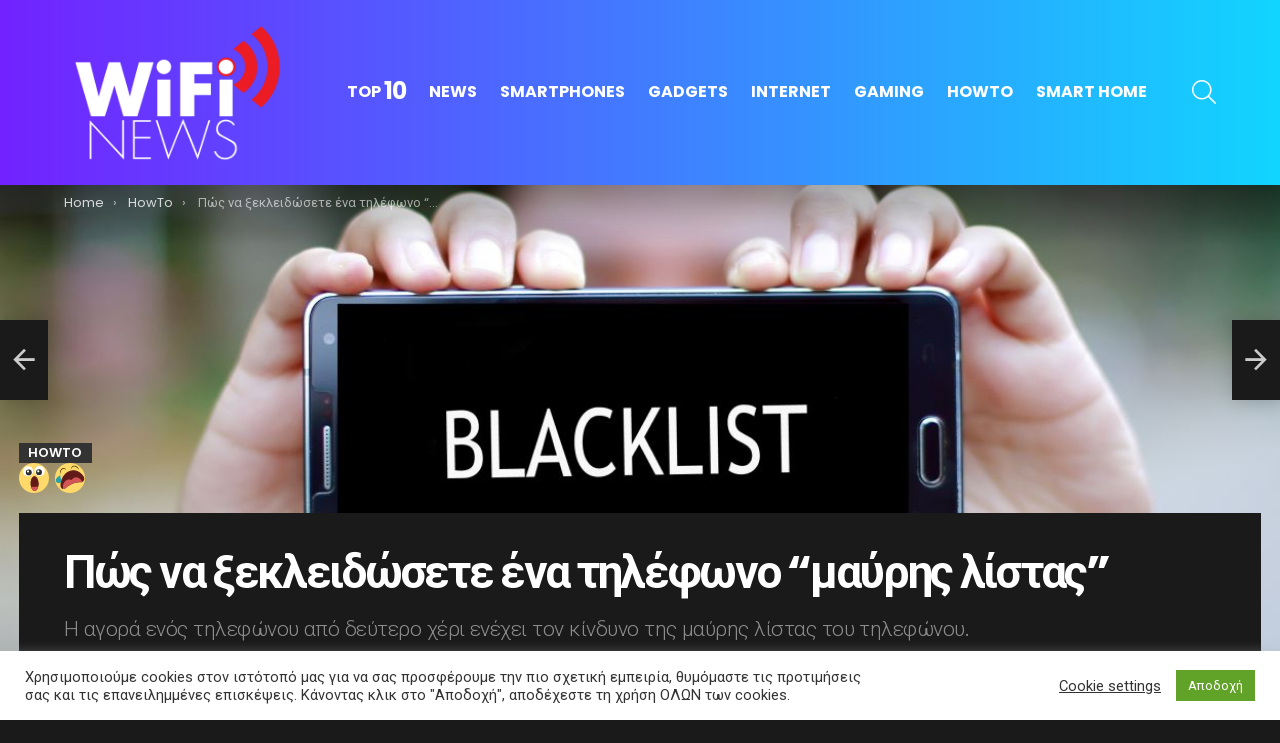

--- FILE ---
content_type: text/html; charset=UTF-8
request_url: https://wifinews.gr/howto/%CF%80%CF%8E%CF%82-%CE%BD%CE%B1-%CE%BE%CE%B5%CE%BA%CE%BB%CE%B5%CE%B9%CE%B4%CF%8E%CF%83%CE%B5%CF%84%CE%B5-%CE%AD%CE%BD%CE%B1-%CF%84%CE%B7%CE%BB%CE%AD%CF%86%CF%89%CE%BD%CE%BF-%CE%BC%CE%B1%CF%8D%CF%81/
body_size: 29301
content:
<!DOCTYPE html>
<!--[if IE 8]>
<html class="no-js g1-off-outside lt-ie10 lt-ie9" id="ie8" lang="el" prefix="og: http://ogp.me/ns#"><![endif]-->
<!--[if IE 9]>
<html class="no-js g1-off-outside lt-ie10" id="ie9" lang="el" prefix="og: http://ogp.me/ns#"><![endif]-->
<!--[if !IE]><!-->
<html class="no-js g1-off-outside" lang="el" prefix="og: http://ogp.me/ns#"><!--<![endif]-->
<head>
	<meta charset="UTF-8"/>
	<link rel="profile" href="https://gmpg.org/xfn/11"/>
	<link rel="pingback" href="https://wifinews.gr/xmlrpc.php"/>

	<meta name='robots' content='index, follow, max-image-preview:large, max-snippet:-1, max-video-preview:-1' />

<meta name="viewport" content="initial-scale=1.0, minimum-scale=1.0, height=device-height, width=device-width" />
<meta property="og:locale" content="el_GR" />
<meta property="og:type" content="article" />
<meta property="og:title" content="Πώς να ξεκλειδώσετε ένα τηλέφωνο &#039;μαύρης λίστας&#039;" />
<meta property="og:description" content="Η αγορά ενός τηλεφώνου από δεύτερο χέρι ενέχει τον κίνδυνο της μαύρης λίστας του τηλεφώνου. Η απόπειρα χρήσης του τηλεφώνου για κλήση θα έχει ως αποτέλεσμα την εκκίνηση του δικτύου και ίσως μια κλήση από τον ίδιο τον πάροχο. Αλλά αν έγινε από τον μεταφορέα, σίγουρα μπορεί να αναιρεθεί, έτσι; Πώς ξεκλειδώνετε ένα τηλέφωνο με" />
<meta property="og:url" content="https://wifinews.gr/howto/%cf%80%cf%8e%cf%82-%ce%bd%ce%b1-%ce%be%ce%b5%ce%ba%ce%bb%ce%b5%ce%b9%ce%b4%cf%8e%cf%83%ce%b5%cf%84%ce%b5-%ce%ad%ce%bd%ce%b1-%cf%84%ce%b7%ce%bb%ce%ad%cf%86%cf%89%ce%bd%ce%bf-%ce%bc%ce%b1%cf%8d%cf%81/" />
<meta property="og:site_name" content="wifinews.gr" />
<meta property="article:tag" content="actions" />
<meta property="article:tag" content="gadgets" />
<meta property="article:tag" content="innovation" />
<meta property="article:tag" content="lifesaving" />
<meta property="article:tag" content="lock" />
<meta property="article:tag" content="search" />
<meta property="article:tag" content="security" />
<meta property="article:section" content="HowTo" />
<meta property="article:published_time" content="2020-12-20T10:30:54+02:00" />
<meta property="article:modified_time" content="2020-12-19T15:25:54+02:00" />
<meta property="og:updated_time" content="2020-12-19T15:25:54+02:00" />
<meta property="og:image" content="https://wifinews.gr/wp-content/uploads/2020/12/14_50_50_blacklist_checker.jpg" />
<meta property="og:image:secure_url" content="https://wifinews.gr/wp-content/uploads/2020/12/14_50_50_blacklist_checker.jpg" />
<meta property="og:image:width" content="1248" />
<meta property="og:image:height" content="685" />

	<!-- This site is optimized with the Yoast SEO plugin v26.7 - https://yoast.com/wordpress/plugins/seo/ -->
	<title>Πώς να ξεκλειδώσετε ένα τηλέφωνο &quot;μαύρης λίστας&quot; - wifinews.gr</title>
	<link rel="canonical" href="https://wifinews.gr/howto/πώς-να-ξεκλειδώσετε-ένα-τηλέφωνο-μαύρ/" />
	<meta property="og:locale" content="el_GR" />
	<meta property="og:type" content="article" />
	<meta property="og:title" content="Πώς να ξεκλειδώσετε ένα τηλέφωνο &quot;μαύρης λίστας&quot; - wifinews.gr" />
	<meta property="og:description" content="Η αγορά ενός τηλεφώνου από δεύτερο χέρι ενέχει τον κίνδυνο της μαύρης λίστας του τηλεφώνου. Η απόπειρα χρήσης του τηλεφώνου για κλήση θα έχει ως αποτέλεσμα την εκκίνηση του δικτύου και ίσως μια κλήση από τον ίδιο τον πάροχο. Αλλά αν έγινε από τον μεταφορέα, σίγουρα μπορεί να αναιρεθεί, έτσι; Πώς ξεκλειδώνετε ένα τηλέφωνο με [&hellip;] More" />
	<meta property="og:url" content="https://wifinews.gr/howto/πώς-να-ξεκλειδώσετε-ένα-τηλέφωνο-μαύρ/" />
	<meta property="og:site_name" content="wifinews.gr" />
	<meta property="article:published_time" content="2020-12-20T08:30:54+00:00" />
	<meta property="og:image" content="https://wifinews.gr/wp-content/uploads/2020/12/14_50_50_blacklist_checker.jpg" />
	<meta property="og:image:width" content="1248" />
	<meta property="og:image:height" content="685" />
	<meta property="og:image:type" content="image/jpeg" />
	<meta name="author" content="Wifinews" />
	<meta name="twitter:card" content="summary_large_image" />
	<meta name="twitter:label1" content="Συντάχθηκε από" />
	<meta name="twitter:data1" content="Wifinews" />
	<script type="application/ld+json" class="yoast-schema-graph">{"@context":"https://schema.org","@graph":[{"@type":"Article","@id":"https://wifinews.gr/howto/%cf%80%cf%8e%cf%82-%ce%bd%ce%b1-%ce%be%ce%b5%ce%ba%ce%bb%ce%b5%ce%b9%ce%b4%cf%8e%cf%83%ce%b5%cf%84%ce%b5-%ce%ad%ce%bd%ce%b1-%cf%84%ce%b7%ce%bb%ce%ad%cf%86%cf%89%ce%bd%ce%bf-%ce%bc%ce%b1%cf%8d%cf%81/#article","isPartOf":{"@id":"https://wifinews.gr/howto/%cf%80%cf%8e%cf%82-%ce%bd%ce%b1-%ce%be%ce%b5%ce%ba%ce%bb%ce%b5%ce%b9%ce%b4%cf%8e%cf%83%ce%b5%cf%84%ce%b5-%ce%ad%ce%bd%ce%b1-%cf%84%ce%b7%ce%bb%ce%ad%cf%86%cf%89%ce%bd%ce%bf-%ce%bc%ce%b1%cf%8d%cf%81/"},"author":{"name":"Wifinews","@id":"https://wifinews.gr/#/schema/person/ce3ac78a2d2991e22adb02fc0bb1c7b4"},"headline":"Πώς να ξεκλειδώσετε ένα τηλέφωνο &#8220;μαύρης λίστας&#8221;","datePublished":"2020-12-20T08:30:54+00:00","mainEntityOfPage":{"@id":"https://wifinews.gr/howto/%cf%80%cf%8e%cf%82-%ce%bd%ce%b1-%ce%be%ce%b5%ce%ba%ce%bb%ce%b5%ce%b9%ce%b4%cf%8e%cf%83%ce%b5%cf%84%ce%b5-%ce%ad%ce%bd%ce%b1-%cf%84%ce%b7%ce%bb%ce%ad%cf%86%cf%89%ce%bd%ce%bf-%ce%bc%ce%b1%cf%8d%cf%81/"},"wordCount":2,"commentCount":0,"image":{"@id":"https://wifinews.gr/howto/%cf%80%cf%8e%cf%82-%ce%bd%ce%b1-%ce%be%ce%b5%ce%ba%ce%bb%ce%b5%ce%b9%ce%b4%cf%8e%cf%83%ce%b5%cf%84%ce%b5-%ce%ad%ce%bd%ce%b1-%cf%84%ce%b7%ce%bb%ce%ad%cf%86%cf%89%ce%bd%ce%bf-%ce%bc%ce%b1%cf%8d%cf%81/#primaryimage"},"thumbnailUrl":"https://wifinews.gr/wp-content/uploads/2020/12/14_50_50_blacklist_checker.jpg","keywords":["actions","gadgets","innovation","lifesaving","lock","search","security"],"articleSection":["HowTo"],"inLanguage":"el","potentialAction":[{"@type":"CommentAction","name":"Comment","target":["https://wifinews.gr/howto/%cf%80%cf%8e%cf%82-%ce%bd%ce%b1-%ce%be%ce%b5%ce%ba%ce%bb%ce%b5%ce%b9%ce%b4%cf%8e%cf%83%ce%b5%cf%84%ce%b5-%ce%ad%ce%bd%ce%b1-%cf%84%ce%b7%ce%bb%ce%ad%cf%86%cf%89%ce%bd%ce%bf-%ce%bc%ce%b1%cf%8d%cf%81/#respond"]}]},{"@type":"WebPage","@id":"https://wifinews.gr/howto/%cf%80%cf%8e%cf%82-%ce%bd%ce%b1-%ce%be%ce%b5%ce%ba%ce%bb%ce%b5%ce%b9%ce%b4%cf%8e%cf%83%ce%b5%cf%84%ce%b5-%ce%ad%ce%bd%ce%b1-%cf%84%ce%b7%ce%bb%ce%ad%cf%86%cf%89%ce%bd%ce%bf-%ce%bc%ce%b1%cf%8d%cf%81/","url":"https://wifinews.gr/howto/%cf%80%cf%8e%cf%82-%ce%bd%ce%b1-%ce%be%ce%b5%ce%ba%ce%bb%ce%b5%ce%b9%ce%b4%cf%8e%cf%83%ce%b5%cf%84%ce%b5-%ce%ad%ce%bd%ce%b1-%cf%84%ce%b7%ce%bb%ce%ad%cf%86%cf%89%ce%bd%ce%bf-%ce%bc%ce%b1%cf%8d%cf%81/","name":"Πώς να ξεκλειδώσετε ένα τηλέφωνο \"μαύρης λίστας\" - wifinews.gr","isPartOf":{"@id":"https://wifinews.gr/#website"},"primaryImageOfPage":{"@id":"https://wifinews.gr/howto/%cf%80%cf%8e%cf%82-%ce%bd%ce%b1-%ce%be%ce%b5%ce%ba%ce%bb%ce%b5%ce%b9%ce%b4%cf%8e%cf%83%ce%b5%cf%84%ce%b5-%ce%ad%ce%bd%ce%b1-%cf%84%ce%b7%ce%bb%ce%ad%cf%86%cf%89%ce%bd%ce%bf-%ce%bc%ce%b1%cf%8d%cf%81/#primaryimage"},"image":{"@id":"https://wifinews.gr/howto/%cf%80%cf%8e%cf%82-%ce%bd%ce%b1-%ce%be%ce%b5%ce%ba%ce%bb%ce%b5%ce%b9%ce%b4%cf%8e%cf%83%ce%b5%cf%84%ce%b5-%ce%ad%ce%bd%ce%b1-%cf%84%ce%b7%ce%bb%ce%ad%cf%86%cf%89%ce%bd%ce%bf-%ce%bc%ce%b1%cf%8d%cf%81/#primaryimage"},"thumbnailUrl":"https://wifinews.gr/wp-content/uploads/2020/12/14_50_50_blacklist_checker.jpg","datePublished":"2020-12-20T08:30:54+00:00","author":{"@id":"https://wifinews.gr/#/schema/person/ce3ac78a2d2991e22adb02fc0bb1c7b4"},"breadcrumb":{"@id":"https://wifinews.gr/howto/%cf%80%cf%8e%cf%82-%ce%bd%ce%b1-%ce%be%ce%b5%ce%ba%ce%bb%ce%b5%ce%b9%ce%b4%cf%8e%cf%83%ce%b5%cf%84%ce%b5-%ce%ad%ce%bd%ce%b1-%cf%84%ce%b7%ce%bb%ce%ad%cf%86%cf%89%ce%bd%ce%bf-%ce%bc%ce%b1%cf%8d%cf%81/#breadcrumb"},"inLanguage":"el","potentialAction":[{"@type":"ReadAction","target":["https://wifinews.gr/howto/%cf%80%cf%8e%cf%82-%ce%bd%ce%b1-%ce%be%ce%b5%ce%ba%ce%bb%ce%b5%ce%b9%ce%b4%cf%8e%cf%83%ce%b5%cf%84%ce%b5-%ce%ad%ce%bd%ce%b1-%cf%84%ce%b7%ce%bb%ce%ad%cf%86%cf%89%ce%bd%ce%bf-%ce%bc%ce%b1%cf%8d%cf%81/"]}]},{"@type":"ImageObject","inLanguage":"el","@id":"https://wifinews.gr/howto/%cf%80%cf%8e%cf%82-%ce%bd%ce%b1-%ce%be%ce%b5%ce%ba%ce%bb%ce%b5%ce%b9%ce%b4%cf%8e%cf%83%ce%b5%cf%84%ce%b5-%ce%ad%ce%bd%ce%b1-%cf%84%ce%b7%ce%bb%ce%ad%cf%86%cf%89%ce%bd%ce%bf-%ce%bc%ce%b1%cf%8d%cf%81/#primaryimage","url":"https://wifinews.gr/wp-content/uploads/2020/12/14_50_50_blacklist_checker.jpg","contentUrl":"https://wifinews.gr/wp-content/uploads/2020/12/14_50_50_blacklist_checker.jpg","width":"1248","height":"685"},{"@type":"BreadcrumbList","@id":"https://wifinews.gr/howto/%cf%80%cf%8e%cf%82-%ce%bd%ce%b1-%ce%be%ce%b5%ce%ba%ce%bb%ce%b5%ce%b9%ce%b4%cf%8e%cf%83%ce%b5%cf%84%ce%b5-%ce%ad%ce%bd%ce%b1-%cf%84%ce%b7%ce%bb%ce%ad%cf%86%cf%89%ce%bd%ce%bf-%ce%bc%ce%b1%cf%8d%cf%81/#breadcrumb","itemListElement":[{"@type":"ListItem","position":1,"name":"Home","item":"https://wifinews.gr/"},{"@type":"ListItem","position":2,"name":"Πώς να ξεκλειδώσετε ένα τηλέφωνο &#8220;μαύρης λίστας&#8221;"}]},{"@type":"WebSite","@id":"https://wifinews.gr/#website","url":"https://wifinews.gr/","name":"wifinews.gr","description":"Τεχνολογία Νέα για Smartphones, Gadgets, Internet, Smart Home,  Console, Gaming","potentialAction":[{"@type":"SearchAction","target":{"@type":"EntryPoint","urlTemplate":"https://wifinews.gr/?s={search_term_string}"},"query-input":{"@type":"PropertyValueSpecification","valueRequired":true,"valueName":"search_term_string"}}],"inLanguage":"el"},{"@type":"Person","@id":"https://wifinews.gr/#/schema/person/ce3ac78a2d2991e22adb02fc0bb1c7b4","name":"Wifinews","image":{"@type":"ImageObject","inLanguage":"el","@id":"https://wifinews.gr/#/schema/person/image/","url":"https://secure.gravatar.com/avatar/294de61dbd21df851a759fffa3cd6a14400f724e7fff35a96023eac1ace0c533?s=96&d=mm&r=g","contentUrl":"https://secure.gravatar.com/avatar/294de61dbd21df851a759fffa3cd6a14400f724e7fff35a96023eac1ace0c533?s=96&d=mm&r=g","caption":"Wifinews"},"url":"https://wifinews.gr/author/nassos/"}]}</script>
	<!-- / Yoast SEO plugin. -->


<link rel='dns-prefetch' href='//www.googletagmanager.com' />
<link rel='dns-prefetch' href='//fonts.googleapis.com' />
<link rel='dns-prefetch' href='//pagead2.googlesyndication.com' />

<link rel="alternate" type="application/rss+xml" title="Ροή RSS &raquo; wifinews.gr" href="https://wifinews.gr/feed/" />
<link rel="alternate" type="application/rss+xml" title="Ροή Σχολίων &raquo; wifinews.gr" href="https://wifinews.gr/comments/feed/" />
<script type="text/javascript" id="wpp-js" src="https://wifinews.gr/wp-content/plugins/wordpress-popular-posts/assets/js/wpp.min.js?ver=7.3.6" data-sampling="0" data-sampling-rate="100" data-api-url="https://wifinews.gr/wp-json/wordpress-popular-posts" data-post-id="2709" data-token="27c4725c49" data-lang="0" data-debug="0"></script>
<link rel="alternate" type="application/rss+xml" title="Ροή Σχολίων wifinews.gr &raquo; Πώς να ξεκλειδώσετε ένα τηλέφωνο &#8220;μαύρης λίστας&#8221;" href="https://wifinews.gr/howto/%cf%80%cf%8e%cf%82-%ce%bd%ce%b1-%ce%be%ce%b5%ce%ba%ce%bb%ce%b5%ce%b9%ce%b4%cf%8e%cf%83%ce%b5%cf%84%ce%b5-%ce%ad%ce%bd%ce%b1-%cf%84%ce%b7%ce%bb%ce%ad%cf%86%cf%89%ce%bd%ce%bf-%ce%bc%ce%b1%cf%8d%cf%81/feed/" />
<link rel="alternate" title="oEmbed (JSON)" type="application/json+oembed" href="https://wifinews.gr/wp-json/oembed/1.0/embed?url=https%3A%2F%2Fwifinews.gr%2Fhowto%2F%25cf%2580%25cf%258e%25cf%2582-%25ce%25bd%25ce%25b1-%25ce%25be%25ce%25b5%25ce%25ba%25ce%25bb%25ce%25b5%25ce%25b9%25ce%25b4%25cf%258e%25cf%2583%25ce%25b5%25cf%2584%25ce%25b5-%25ce%25ad%25ce%25bd%25ce%25b1-%25cf%2584%25ce%25b7%25ce%25bb%25ce%25ad%25cf%2586%25cf%2589%25ce%25bd%25ce%25bf-%25ce%25bc%25ce%25b1%25cf%258d%25cf%2581%2F" />
<link rel="alternate" title="oEmbed (XML)" type="text/xml+oembed" href="https://wifinews.gr/wp-json/oembed/1.0/embed?url=https%3A%2F%2Fwifinews.gr%2Fhowto%2F%25cf%2580%25cf%258e%25cf%2582-%25ce%25bd%25ce%25b1-%25ce%25be%25ce%25b5%25ce%25ba%25ce%25bb%25ce%25b5%25ce%25b9%25ce%25b4%25cf%258e%25cf%2583%25ce%25b5%25cf%2584%25ce%25b5-%25ce%25ad%25ce%25bd%25ce%25b1-%25cf%2584%25ce%25b7%25ce%25bb%25ce%25ad%25cf%2586%25cf%2589%25ce%25bd%25ce%25bf-%25ce%25bc%25ce%25b1%25cf%258d%25cf%2581%2F&#038;format=xml" />
<style id='wp-img-auto-sizes-contain-inline-css' type='text/css'>
img:is([sizes=auto i],[sizes^="auto," i]){contain-intrinsic-size:3000px 1500px}
/*# sourceURL=wp-img-auto-sizes-contain-inline-css */
</style>
<style id='wp-emoji-styles-inline-css' type='text/css'>

	img.wp-smiley, img.emoji {
		display: inline !important;
		border: none !important;
		box-shadow: none !important;
		height: 1em !important;
		width: 1em !important;
		margin: 0 0.07em !important;
		vertical-align: -0.1em !important;
		background: none !important;
		padding: 0 !important;
	}
/*# sourceURL=wp-emoji-styles-inline-css */
</style>
<style id='classic-theme-styles-inline-css' type='text/css'>
/*! This file is auto-generated */
.wp-block-button__link{color:#fff;background-color:#32373c;border-radius:9999px;box-shadow:none;text-decoration:none;padding:calc(.667em + 2px) calc(1.333em + 2px);font-size:1.125em}.wp-block-file__button{background:#32373c;color:#fff;text-decoration:none}
/*# sourceURL=/wp-includes/css/classic-themes.min.css */
</style>
<link rel='stylesheet' id='adace-style-css' href='https://wifinews.gr/wp-content/plugins/db77d22bd65416bfe417d5b0c64bdb53-plugin/assets/css/style.min.css?ver=1.3.23' type='text/css' media='all' />
<link rel='stylesheet' id='shoppable-images-css-css' href='https://wifinews.gr/wp-content/plugins/db77d22bd65416bfe417d5b0c64bdb53-plugin/assets/css/shoppable-images-front.min.css?ver=1.3.23' type='text/css' media='all' />
<link rel='stylesheet' id='cookie-law-info-css' href='https://wifinews.gr/wp-content/plugins/cookie-law-info/legacy/public/css/cookie-law-info-public.css?ver=3.3.9.1' type='text/css' media='all' />
<link rel='stylesheet' id='cookie-law-info-gdpr-css' href='https://wifinews.gr/wp-content/plugins/cookie-law-info/legacy/public/css/cookie-law-info-gdpr.css?ver=3.3.9.1' type='text/css' media='all' />
<link rel='stylesheet' id='wyr-main-css' href='https://wifinews.gr/wp-content/plugins/whats-your-reaction/css/main.min.css?ver=1.3.17' type='text/css' media='all' />
<link rel='stylesheet' id='wordpress-popular-posts-css-css' href='https://wifinews.gr/wp-content/plugins/wordpress-popular-posts/assets/css/wpp.css?ver=7.3.6' type='text/css' media='all' />
<link rel='stylesheet' id='g1-main-css' href='https://wifinews.gr/wp-content/themes/bimber/css/9.0.3/styles/minimal/all-dark.min.css?ver=9.0.3' type='text/css' media='all' />
<link rel='stylesheet' id='bimber-single-css' href='https://wifinews.gr/wp-content/themes/bimber/css/9.0.3/styles/minimal/single-dark.min.css?ver=9.0.3' type='text/css' media='all' />
<link rel='stylesheet' id='bimber-comments-css' href='https://wifinews.gr/wp-content/themes/bimber/css/9.0.3/styles/minimal/comments-dark.min.css?ver=9.0.3' type='text/css' media='all' />
<link rel='stylesheet' id='bimber-google-fonts-css' href='//fonts.googleapis.com/css?family=Roboto%3A400%2C300%2C500%2C600%2C700%2C900%7CPoppins%3A400%2C300%2C500%2C600%2C700&#038;subset=latin%2Clatin-ext&#038;display=swap&#038;ver=9.0.3' type='text/css' media='all' />
<link rel='stylesheet' id='bimber-dynamic-style-css' href='https://wifinews.gr/wp-content/uploads/dynamic-style-1619362341.css' type='text/css' media='all' />
<link rel='stylesheet' id='easy-social-share-buttons-subscribe-css' href='https://wifinews.gr/wp-content/plugins/easy-social-share-buttons3/assets/css/essb-subscribe.min.css?ver=7.9' type='text/css' media='all' />
<link rel='stylesheet' id='easy-social-share-buttons-display-methods-css' href='https://wifinews.gr/wp-content/plugins/easy-social-share-buttons3/assets/css/essb-display-methods.min.css?ver=7.9' type='text/css' media='all' />
<link rel='stylesheet' id='easy-social-share-buttons-css' href='https://wifinews.gr/wp-content/plugins/easy-social-share-buttons3/assets/css/easy-social-share-buttons.min.css?ver=7.9' type='text/css' media='all' />
<style id='easy-social-share-buttons-inline-css' type='text/css'>
.essb_topbar .essb_topbar_inner{max-width:1152px;margin:0 auto;padding-left:0;padding-right:0;}.essb_topbar{margin-top:-200px;}
/*# sourceURL=easy-social-share-buttons-inline-css */
</style>
<link rel='stylesheet' id='bimber-essb-css' href='https://wifinews.gr/wp-content/themes/bimber/css/9.0.3/styles/minimal/essb-dark.min.css?ver=9.0.3' type='text/css' media='all' />
<link rel='stylesheet' id='bimber-mashshare-css' href='https://wifinews.gr/wp-content/themes/bimber/css/9.0.3/styles/minimal/mashshare-dark.min.css?ver=9.0.3' type='text/css' media='all' />
<script type="text/javascript" src="https://wifinews.gr/wp-includes/js/jquery/jquery.min.js?ver=3.7.1" id="jquery-core-js"></script>
<script type="text/javascript" src="https://wifinews.gr/wp-includes/js/jquery/jquery-migrate.min.js?ver=3.4.1" id="jquery-migrate-js"></script>
<script type="text/javascript" src="https://wifinews.gr/wp-content/plugins/db77d22bd65416bfe417d5b0c64bdb53-plugin/assets/js/slideup.js?ver=1.3.23" id="adace-slideup-js"></script>
<script type="text/javascript" src="https://wifinews.gr/wp-content/plugins/db77d22bd65416bfe417d5b0c64bdb53-plugin/includes/shoppable-images/assets/js/shoppable-images-front.js?ver=1.3.23" id="shoppable-images-js-js"></script>
<script type="text/javascript" src="https://wifinews.gr/wp-content/plugins/db77d22bd65416bfe417d5b0c64bdb53-plugin/assets/js/coupons.js?ver=1.3.23" id="adace-coupons-js"></script>
<script type="text/javascript" id="cookie-law-info-js-extra">
/* <![CDATA[ */
var Cli_Data = {"nn_cookie_ids":[],"cookielist":[],"non_necessary_cookies":[],"ccpaEnabled":"","ccpaRegionBased":"","ccpaBarEnabled":"","strictlyEnabled":["necessary","obligatoire"],"ccpaType":"gdpr","js_blocking":"1","custom_integration":"","triggerDomRefresh":"","secure_cookies":""};
var cli_cookiebar_settings = {"animate_speed_hide":"500","animate_speed_show":"500","background":"#FFF","border":"#b1a6a6c2","border_on":"","button_1_button_colour":"#61a229","button_1_button_hover":"#4e8221","button_1_link_colour":"#fff","button_1_as_button":"1","button_1_new_win":"","button_2_button_colour":"#333","button_2_button_hover":"#292929","button_2_link_colour":"#444","button_2_as_button":"","button_2_hidebar":"","button_3_button_colour":"#3566bb","button_3_button_hover":"#2a5296","button_3_link_colour":"#fff","button_3_as_button":"1","button_3_new_win":"","button_4_button_colour":"#000","button_4_button_hover":"#000000","button_4_link_colour":"#333333","button_4_as_button":"","button_7_button_colour":"#61a229","button_7_button_hover":"#4e8221","button_7_link_colour":"#fff","button_7_as_button":"1","button_7_new_win":"","font_family":"inherit","header_fix":"","notify_animate_hide":"1","notify_animate_show":"","notify_div_id":"#cookie-law-info-bar","notify_position_horizontal":"right","notify_position_vertical":"bottom","scroll_close":"1","scroll_close_reload":"","accept_close_reload":"","reject_close_reload":"","showagain_tab":"1","showagain_background":"#fff","showagain_border":"#000","showagain_div_id":"#cookie-law-info-again","showagain_x_position":"100px","text":"#333333","show_once_yn":"1","show_once":"10000","logging_on":"","as_popup":"","popup_overlay":"1","bar_heading_text":"","cookie_bar_as":"banner","popup_showagain_position":"bottom-right","widget_position":"left"};
var log_object = {"ajax_url":"https://wifinews.gr/wp-admin/admin-ajax.php"};
//# sourceURL=cookie-law-info-js-extra
/* ]]> */
</script>
<script type="text/javascript" src="https://wifinews.gr/wp-content/plugins/cookie-law-info/legacy/public/js/cookie-law-info-public.js?ver=3.3.9.1" id="cookie-law-info-js"></script>
<script type="text/javascript" src="https://wifinews.gr/wp-content/themes/bimber/js/modernizr/modernizr-custom.min.js?ver=3.3.0" id="modernizr-js"></script>

<!-- Google tag (gtag.js) snippet added by Site Kit -->
<!-- Google Analytics snippet added by Site Kit -->
<script type="text/javascript" src="https://www.googletagmanager.com/gtag/js?id=G-WG6YFZ1JQQ" id="google_gtagjs-js" async></script>
<script type="text/javascript" id="google_gtagjs-js-after">
/* <![CDATA[ */
window.dataLayer = window.dataLayer || [];function gtag(){dataLayer.push(arguments);}
gtag("set","linker",{"domains":["wifinews.gr"]});
gtag("js", new Date());
gtag("set", "developer_id.dZTNiMT", true);
gtag("config", "G-WG6YFZ1JQQ");
//# sourceURL=google_gtagjs-js-after
/* ]]> */
</script>
<link rel="https://api.w.org/" href="https://wifinews.gr/wp-json/" /><link rel="alternate" title="JSON" type="application/json" href="https://wifinews.gr/wp-json/wp/v2/posts/2709" /><link rel="EditURI" type="application/rsd+xml" title="RSD" href="https://wifinews.gr/xmlrpc.php?rsd" />
<link rel='shortlink' href='https://wifinews.gr/?p=2709' />
<!-- start Simple Custom CSS and JS -->
<!-- <script async src=https://tags.refinery89.com/v2/wifinewsgr.js></script>
 -->
<!-- <script data-ad-client="ca-pub-4042666201441591" async src="https://pagead2.googlesyndication.com/pagead/js/adsbygoogle.js"></script> -->


<!-- end Simple Custom CSS and JS -->
<!-- start Simple Custom CSS and JS -->
<style type="text/css">
.g1-footer-stamp {
 display: none;
}</style>
<!-- end Simple Custom CSS and JS -->
<!-- start Simple Custom CSS and JS -->
<!-- Global site tag (gtag.js) - Google Analytics -->
<script async src="https://www.googletagmanager.com/gtag/js?id=UA-35312252-12"></script>
<script>
  window.dataLayer = window.dataLayer || [];
  function gtag(){dataLayer.push(arguments);}
  gtag('js', new Date());

  gtag('config', 'UA-35312252-12');
</script>
<!-- end Simple Custom CSS and JS -->
<link rel="preload" href="https://wifinews.gr/wp-content/plugins/g1-socials/css/iconfont/fonts/g1-socials.woff" as="font" type="font/woff" crossorigin="anonymous"><meta name="generator" content="Site Kit by Google 1.168.0" />            <style id="wpp-loading-animation-styles">@-webkit-keyframes bgslide{from{background-position-x:0}to{background-position-x:-200%}}@keyframes bgslide{from{background-position-x:0}to{background-position-x:-200%}}.wpp-widget-block-placeholder,.wpp-shortcode-placeholder{margin:0 auto;width:60px;height:3px;background:#dd3737;background:linear-gradient(90deg,#dd3737 0%,#571313 10%,#dd3737 100%);background-size:200% auto;border-radius:3px;-webkit-animation:bgslide 1s infinite linear;animation:bgslide 1s infinite linear}</style>
            	<style>
	@font-face {
		font-family: "bimber";
							src:url("https://wifinews.gr/wp-content/themes/bimber/css/9.0.3/bimber/fonts/bimber.eot");
			src:url("https://wifinews.gr/wp-content/themes/bimber/css/9.0.3/bimber/fonts/bimber.eot?#iefix") format("embedded-opentype"),
			url("https://wifinews.gr/wp-content/themes/bimber/css/9.0.3/bimber/fonts/bimber.woff") format("woff"),
			url("https://wifinews.gr/wp-content/themes/bimber/css/9.0.3/bimber/fonts/bimber.ttf") format("truetype"),
			url("https://wifinews.gr/wp-content/themes/bimber/css/9.0.3/bimber/fonts/bimber.svg#bimber") format("svg");
				font-weight: normal;
		font-style: normal;
		font-display: block;
	}
	</style>
	
<!-- Google AdSense meta tags added by Site Kit -->
<meta name="google-adsense-platform-account" content="ca-host-pub-2644536267352236">
<meta name="google-adsense-platform-domain" content="sitekit.withgoogle.com">
<!-- End Google AdSense meta tags added by Site Kit -->

<!-- Google AdSense snippet added by Site Kit -->
<script type="text/javascript" async="async" src="https://pagead2.googlesyndication.com/pagead/js/adsbygoogle.js?client=ca-pub-4042666201441591&amp;host=ca-host-pub-2644536267352236" crossorigin="anonymous"></script>

<!-- End Google AdSense snippet added by Site Kit -->
	<script>if("undefined"!=typeof localStorage){var nsfwItemId=document.getElementsByName("g1:nsfw-item-id");nsfwItemId=nsfwItemId.length>0?nsfwItemId[0].getAttribute("content"):"g1_nsfw_off",window.g1SwitchNSFW=function(e){e?(localStorage.setItem(nsfwItemId,1),document.documentElement.classList.add("g1-nsfw-off")):(localStorage.removeItem(nsfwItemId),document.documentElement.classList.remove("g1-nsfw-off"))};try{var nsfwmode=localStorage.getItem(nsfwItemId);window.g1SwitchNSFW(nsfwmode)}catch(e){}}</script>
	<style id='global-styles-inline-css' type='text/css'>
:root{--wp--preset--aspect-ratio--square: 1;--wp--preset--aspect-ratio--4-3: 4/3;--wp--preset--aspect-ratio--3-4: 3/4;--wp--preset--aspect-ratio--3-2: 3/2;--wp--preset--aspect-ratio--2-3: 2/3;--wp--preset--aspect-ratio--16-9: 16/9;--wp--preset--aspect-ratio--9-16: 9/16;--wp--preset--color--black: #000000;--wp--preset--color--cyan-bluish-gray: #abb8c3;--wp--preset--color--white: #ffffff;--wp--preset--color--pale-pink: #f78da7;--wp--preset--color--vivid-red: #cf2e2e;--wp--preset--color--luminous-vivid-orange: #ff6900;--wp--preset--color--luminous-vivid-amber: #fcb900;--wp--preset--color--light-green-cyan: #7bdcb5;--wp--preset--color--vivid-green-cyan: #00d084;--wp--preset--color--pale-cyan-blue: #8ed1fc;--wp--preset--color--vivid-cyan-blue: #0693e3;--wp--preset--color--vivid-purple: #9b51e0;--wp--preset--gradient--vivid-cyan-blue-to-vivid-purple: linear-gradient(135deg,rgb(6,147,227) 0%,rgb(155,81,224) 100%);--wp--preset--gradient--light-green-cyan-to-vivid-green-cyan: linear-gradient(135deg,rgb(122,220,180) 0%,rgb(0,208,130) 100%);--wp--preset--gradient--luminous-vivid-amber-to-luminous-vivid-orange: linear-gradient(135deg,rgb(252,185,0) 0%,rgb(255,105,0) 100%);--wp--preset--gradient--luminous-vivid-orange-to-vivid-red: linear-gradient(135deg,rgb(255,105,0) 0%,rgb(207,46,46) 100%);--wp--preset--gradient--very-light-gray-to-cyan-bluish-gray: linear-gradient(135deg,rgb(238,238,238) 0%,rgb(169,184,195) 100%);--wp--preset--gradient--cool-to-warm-spectrum: linear-gradient(135deg,rgb(74,234,220) 0%,rgb(151,120,209) 20%,rgb(207,42,186) 40%,rgb(238,44,130) 60%,rgb(251,105,98) 80%,rgb(254,248,76) 100%);--wp--preset--gradient--blush-light-purple: linear-gradient(135deg,rgb(255,206,236) 0%,rgb(152,150,240) 100%);--wp--preset--gradient--blush-bordeaux: linear-gradient(135deg,rgb(254,205,165) 0%,rgb(254,45,45) 50%,rgb(107,0,62) 100%);--wp--preset--gradient--luminous-dusk: linear-gradient(135deg,rgb(255,203,112) 0%,rgb(199,81,192) 50%,rgb(65,88,208) 100%);--wp--preset--gradient--pale-ocean: linear-gradient(135deg,rgb(255,245,203) 0%,rgb(182,227,212) 50%,rgb(51,167,181) 100%);--wp--preset--gradient--electric-grass: linear-gradient(135deg,rgb(202,248,128) 0%,rgb(113,206,126) 100%);--wp--preset--gradient--midnight: linear-gradient(135deg,rgb(2,3,129) 0%,rgb(40,116,252) 100%);--wp--preset--font-size--small: 13px;--wp--preset--font-size--medium: 20px;--wp--preset--font-size--large: 36px;--wp--preset--font-size--x-large: 42px;--wp--preset--spacing--20: 0.44rem;--wp--preset--spacing--30: 0.67rem;--wp--preset--spacing--40: 1rem;--wp--preset--spacing--50: 1.5rem;--wp--preset--spacing--60: 2.25rem;--wp--preset--spacing--70: 3.38rem;--wp--preset--spacing--80: 5.06rem;--wp--preset--shadow--natural: 6px 6px 9px rgba(0, 0, 0, 0.2);--wp--preset--shadow--deep: 12px 12px 50px rgba(0, 0, 0, 0.4);--wp--preset--shadow--sharp: 6px 6px 0px rgba(0, 0, 0, 0.2);--wp--preset--shadow--outlined: 6px 6px 0px -3px rgb(255, 255, 255), 6px 6px rgb(0, 0, 0);--wp--preset--shadow--crisp: 6px 6px 0px rgb(0, 0, 0);}:where(.is-layout-flex){gap: 0.5em;}:where(.is-layout-grid){gap: 0.5em;}body .is-layout-flex{display: flex;}.is-layout-flex{flex-wrap: wrap;align-items: center;}.is-layout-flex > :is(*, div){margin: 0;}body .is-layout-grid{display: grid;}.is-layout-grid > :is(*, div){margin: 0;}:where(.wp-block-columns.is-layout-flex){gap: 2em;}:where(.wp-block-columns.is-layout-grid){gap: 2em;}:where(.wp-block-post-template.is-layout-flex){gap: 1.25em;}:where(.wp-block-post-template.is-layout-grid){gap: 1.25em;}.has-black-color{color: var(--wp--preset--color--black) !important;}.has-cyan-bluish-gray-color{color: var(--wp--preset--color--cyan-bluish-gray) !important;}.has-white-color{color: var(--wp--preset--color--white) !important;}.has-pale-pink-color{color: var(--wp--preset--color--pale-pink) !important;}.has-vivid-red-color{color: var(--wp--preset--color--vivid-red) !important;}.has-luminous-vivid-orange-color{color: var(--wp--preset--color--luminous-vivid-orange) !important;}.has-luminous-vivid-amber-color{color: var(--wp--preset--color--luminous-vivid-amber) !important;}.has-light-green-cyan-color{color: var(--wp--preset--color--light-green-cyan) !important;}.has-vivid-green-cyan-color{color: var(--wp--preset--color--vivid-green-cyan) !important;}.has-pale-cyan-blue-color{color: var(--wp--preset--color--pale-cyan-blue) !important;}.has-vivid-cyan-blue-color{color: var(--wp--preset--color--vivid-cyan-blue) !important;}.has-vivid-purple-color{color: var(--wp--preset--color--vivid-purple) !important;}.has-black-background-color{background-color: var(--wp--preset--color--black) !important;}.has-cyan-bluish-gray-background-color{background-color: var(--wp--preset--color--cyan-bluish-gray) !important;}.has-white-background-color{background-color: var(--wp--preset--color--white) !important;}.has-pale-pink-background-color{background-color: var(--wp--preset--color--pale-pink) !important;}.has-vivid-red-background-color{background-color: var(--wp--preset--color--vivid-red) !important;}.has-luminous-vivid-orange-background-color{background-color: var(--wp--preset--color--luminous-vivid-orange) !important;}.has-luminous-vivid-amber-background-color{background-color: var(--wp--preset--color--luminous-vivid-amber) !important;}.has-light-green-cyan-background-color{background-color: var(--wp--preset--color--light-green-cyan) !important;}.has-vivid-green-cyan-background-color{background-color: var(--wp--preset--color--vivid-green-cyan) !important;}.has-pale-cyan-blue-background-color{background-color: var(--wp--preset--color--pale-cyan-blue) !important;}.has-vivid-cyan-blue-background-color{background-color: var(--wp--preset--color--vivid-cyan-blue) !important;}.has-vivid-purple-background-color{background-color: var(--wp--preset--color--vivid-purple) !important;}.has-black-border-color{border-color: var(--wp--preset--color--black) !important;}.has-cyan-bluish-gray-border-color{border-color: var(--wp--preset--color--cyan-bluish-gray) !important;}.has-white-border-color{border-color: var(--wp--preset--color--white) !important;}.has-pale-pink-border-color{border-color: var(--wp--preset--color--pale-pink) !important;}.has-vivid-red-border-color{border-color: var(--wp--preset--color--vivid-red) !important;}.has-luminous-vivid-orange-border-color{border-color: var(--wp--preset--color--luminous-vivid-orange) !important;}.has-luminous-vivid-amber-border-color{border-color: var(--wp--preset--color--luminous-vivid-amber) !important;}.has-light-green-cyan-border-color{border-color: var(--wp--preset--color--light-green-cyan) !important;}.has-vivid-green-cyan-border-color{border-color: var(--wp--preset--color--vivid-green-cyan) !important;}.has-pale-cyan-blue-border-color{border-color: var(--wp--preset--color--pale-cyan-blue) !important;}.has-vivid-cyan-blue-border-color{border-color: var(--wp--preset--color--vivid-cyan-blue) !important;}.has-vivid-purple-border-color{border-color: var(--wp--preset--color--vivid-purple) !important;}.has-vivid-cyan-blue-to-vivid-purple-gradient-background{background: var(--wp--preset--gradient--vivid-cyan-blue-to-vivid-purple) !important;}.has-light-green-cyan-to-vivid-green-cyan-gradient-background{background: var(--wp--preset--gradient--light-green-cyan-to-vivid-green-cyan) !important;}.has-luminous-vivid-amber-to-luminous-vivid-orange-gradient-background{background: var(--wp--preset--gradient--luminous-vivid-amber-to-luminous-vivid-orange) !important;}.has-luminous-vivid-orange-to-vivid-red-gradient-background{background: var(--wp--preset--gradient--luminous-vivid-orange-to-vivid-red) !important;}.has-very-light-gray-to-cyan-bluish-gray-gradient-background{background: var(--wp--preset--gradient--very-light-gray-to-cyan-bluish-gray) !important;}.has-cool-to-warm-spectrum-gradient-background{background: var(--wp--preset--gradient--cool-to-warm-spectrum) !important;}.has-blush-light-purple-gradient-background{background: var(--wp--preset--gradient--blush-light-purple) !important;}.has-blush-bordeaux-gradient-background{background: var(--wp--preset--gradient--blush-bordeaux) !important;}.has-luminous-dusk-gradient-background{background: var(--wp--preset--gradient--luminous-dusk) !important;}.has-pale-ocean-gradient-background{background: var(--wp--preset--gradient--pale-ocean) !important;}.has-electric-grass-gradient-background{background: var(--wp--preset--gradient--electric-grass) !important;}.has-midnight-gradient-background{background: var(--wp--preset--gradient--midnight) !important;}.has-small-font-size{font-size: var(--wp--preset--font-size--small) !important;}.has-medium-font-size{font-size: var(--wp--preset--font-size--medium) !important;}.has-large-font-size{font-size: var(--wp--preset--font-size--large) !important;}.has-x-large-font-size{font-size: var(--wp--preset--font-size--x-large) !important;}
/*# sourceURL=global-styles-inline-css */
</style>
<link rel='stylesheet' id='cookie-law-info-table-css' href='https://wifinews.gr/wp-content/plugins/cookie-law-info/legacy/public/css/cookie-law-info-table.css?ver=3.3.9.1' type='text/css' media='all' />
<link rel='stylesheet' id='g1-socials-basic-screen-css' href='https://wifinews.gr/wp-content/plugins/g1-socials/css/screen-basic.min.css?ver=1.2.27' type='text/css' media='all' />
<link rel='stylesheet' id='g1-socials-snapcode-css' href='https://wifinews.gr/wp-content/plugins/g1-socials/css/snapcode.min.css?ver=1.2.27' type='text/css' media='all' />
</head>

<body data-rsssl=1 class="wp-singular post-template-default single single-post postid-2709 single-format-standard wp-embed-responsive wp-theme-bimber g1-layout-stretched g1-hoverable g1-has-mobile-logo g1-sidebar-normal essb-7.9" itemscope="" itemtype="http://schema.org/WebPage" >

<div class="g1-body-inner">

	<div id="page">
		

		

					<div class="g1-row g1-row-layout-page g1-hb-row g1-hb-row-normal g1-hb-row-a g1-hb-row-1 g1-hb-boxed g1-hb-sticky-off g1-hb-shadow-off">
			<div class="g1-row-inner">
				<div class="g1-column g1-dropable">
											<div class="g1-bin-1 g1-bin-grow-off">
							<div class="g1-bin g1-bin-align-left">
															</div>
						</div>
											<div class="g1-bin-2 g1-bin-grow-off">
							<div class="g1-bin g1-bin-align-center">
															</div>
						</div>
											<div class="g1-bin-3 g1-bin-grow-off">
							<div class="g1-bin g1-bin-align-right">
															</div>
						</div>
									</div>
			</div>
			<div class="g1-row-background"></div>
		</div>
			<div class="g1-row g1-row-layout-page g1-hb-row g1-hb-row-normal g1-hb-row-b g1-hb-row-2 g1-hb-boxed g1-hb-sticky-off g1-hb-shadow-off">
			<div class="g1-row-inner">
				<div class="g1-column g1-dropable">
											<div class="g1-bin-1 g1-bin-grow-off">
							<div class="g1-bin g1-bin-align-left">
																	<div class="g1-id g1-id-desktop">
			<p class="g1-mega g1-mega-1st site-title">
	
			<a class="g1-logo-wrapper"
			   href="https://wifinews.gr/" rel="home">
									<picture class="g1-logo g1-logo-default">
						<source media="(min-width: 1025px)" srcset="https://wifinews.gr/wp-content/uploads/2020/10/logo_w.png 2x,https://wifinews.gr/wp-content/uploads/2020/10/logo_w.png 1x">
						<source media="(max-width: 1024px)" srcset="data:image/svg+xml,%3Csvg%20xmlns%3D%27http%3A%2F%2Fwww.w3.org%2F2000%2Fsvg%27%20viewBox%3D%270%200%20228%2030%27%2F%3E">
						<img
							src="https://wifinews.gr/wp-content/uploads/2020/10/logo_w.png"
							width="228"
							height="30"
							alt="wifinews.gr" />
					</picture>

												</a>

			</p>
	
    
	</div>															</div>
						</div>
											<div class="g1-bin-2 g1-bin-grow-off">
							<div class="g1-bin g1-bin-align-center">
																	<!-- BEGIN .g1-primary-nav -->
<nav id="g1-primary-nav" class="g1-primary-nav"><ul id="g1-primary-nav-menu" class="g1-primary-nav-menu g1-menu-h"><li id="menu-item-1000000" class="menu-item menu-item-type-g1-top menu-item-object-page menu-item-g1-standard menu-item-1000000"><a href="https://wifinews.gr/top-10/">Top <strong>10</strong></a></li>
<li id="menu-item-631" class="menu-item menu-item-type-taxonomy menu-item-object-category menu-item-g1-standard menu-item-631"><a href="https://wifinews.gr/category/news/">News</a></li>
<li id="menu-item-633" class="menu-item menu-item-type-taxonomy menu-item-object-category menu-item-g1-standard menu-item-633"><a href="https://wifinews.gr/category/smartphones/">Smartphones</a></li>
<li id="menu-item-628" class="menu-item menu-item-type-taxonomy menu-item-object-category menu-item-g1-standard menu-item-628"><a href="https://wifinews.gr/category/gadgets/">Gadgets</a></li>
<li id="menu-item-630" class="menu-item menu-item-type-taxonomy menu-item-object-category menu-item-g1-standard menu-item-630"><a href="https://wifinews.gr/category/internet/">Internet</a></li>
<li id="menu-item-629" class="menu-item menu-item-type-taxonomy menu-item-object-category menu-item-g1-standard menu-item-629"><a href="https://wifinews.gr/category/gaming/">Gaming</a></li>
<li id="menu-item-11111" class="menu-item menu-item-type-taxonomy menu-item-object-category current-post-ancestor current-menu-parent current-post-parent menu-item-g1-standard menu-item-11111"><a href="https://wifinews.gr/category/howto/">HowTo</a></li>
<li id="menu-item-632" class="menu-item menu-item-type-taxonomy menu-item-object-category menu-item-g1-standard menu-item-632"><a href="https://wifinews.gr/category/smart-home/">Smart Home</a></li>
</ul></nav><!-- END .g1-primary-nav -->
															</div>
						</div>
											<div class="g1-bin-3 g1-bin-grow-off">
							<div class="g1-bin g1-bin-align-right">
																		<div class="g1-drop g1-drop-with-anim g1-drop-before g1-drop-the-search  g1-drop-m g1-drop-icon ">
		<a class="g1-drop-toggle" href="https://wifinews.gr/?s=">
			<span class="g1-drop-toggle-icon"></span><span class="g1-drop-toggle-text">Search</span>
			<span class="g1-drop-toggle-arrow"></span>
		</a>
		<div class="g1-drop-content">
			

<div role="search" class="search-form-wrapper">
	<form method="get"
	      class="g1-searchform-tpl-default g1-searchform-ajax search-form"
	      action="https://wifinews.gr/">
		<label>
			<span class="screen-reader-text">Search for:</span>
			<input type="search" class="search-field"
			       placeholder="Search &hellip;"
			       value="" name="s"
			       title="Search for:" />
		</label>
		<button class="search-submit">Search</button>
	</form>

			<div class="g1-searches g1-searches-ajax"></div>
	</div>
		</div>
	</div>
															</div>
						</div>
									</div>
			</div>
			<div class="g1-row-background"></div>
		</div>
			<div class="g1-row g1-row-layout-page g1-hb-row g1-hb-row-normal g1-hb-row-c g1-hb-row-3 g1-hb-boxed g1-hb-sticky-off g1-hb-shadow-off">
			<div class="g1-row-inner">
				<div class="g1-column g1-dropable">
											<div class="g1-bin-1 g1-bin-grow-off">
							<div class="g1-bin g1-bin-align-left">
															</div>
						</div>
											<div class="g1-bin-2 g1-bin-grow-off">
							<div class="g1-bin g1-bin-align-center">
															</div>
						</div>
											<div class="g1-bin-3 g1-bin-grow-off">
							<div class="g1-bin g1-bin-align-right">
															</div>
						</div>
									</div>
			</div>
			<div class="g1-row-background"></div>
		</div>
				<div class="g1-row g1-row-layout-page g1-hb-row g1-hb-row-mobile g1-hb-row-a g1-hb-row-1 g1-hb-boxed g1-hb-sticky-off g1-hb-shadow-off">
			<div class="g1-row-inner">
				<div class="g1-column g1-dropable">
											<div class="g1-bin-1 g1-bin-grow-off">
							<div class="g1-bin g1-bin-align-left">
															</div>
						</div>
											<div class="g1-bin-2 g1-bin-grow-on">
							<div class="g1-bin g1-bin-align-center">
															</div>
						</div>
											<div class="g1-bin-3 g1-bin-grow-off">
							<div class="g1-bin g1-bin-align-right">
															</div>
						</div>
									</div>
			</div>
			<div class="g1-row-background"></div>
		</div>
			<div class="g1-row g1-row-layout-page g1-hb-row g1-hb-row-mobile g1-hb-row-b g1-hb-row-2 g1-hb-boxed g1-hb-sticky-off g1-hb-shadow-off">
			<div class="g1-row-inner">
				<div class="g1-column g1-dropable">
											<div class="g1-bin-1 g1-bin-grow-off">
							<div class="g1-bin g1-bin-align-left">
																		<a class="g1-hamburger g1-hamburger-show g1-hamburger-m  " href="#">
		<span class="g1-hamburger-icon"></span>
			<span class="g1-hamburger-label
						">Menu</span>
	</a>
															</div>
						</div>
											<div class="g1-bin-2 g1-bin-grow-on">
							<div class="g1-bin g1-bin-align-center">
																	<div class="g1-id g1-id-mobile">
			<p class="g1-mega g1-mega-1st site-title">
	
		<a class="g1-logo-wrapper"
		   href="https://wifinews.gr/" rel="home">
							<picture class="g1-logo g1-logo-default">
					<source media="(max-width: 1024px)" srcset="https://wifinews.gr/wp-content/uploads/2020/10/logo_w.png">
					<source media="(min-width: 1025px)" srcset="data:image/svg+xml,%3Csvg%20xmlns%3D%27http%3A%2F%2Fwww.w3.org%2F2000%2Fsvg%27%20viewBox%3D%270%200%20228%2032%27%2F%3E">
					<img
						src="https://wifinews.gr/wp-content/uploads/2020/10/logo_w.png"
						width="228"
						height="32"
						alt="wifinews.gr" />
				</picture>

									</a>

			</p>
	
    
	</div>															</div>
						</div>
											<div class="g1-bin-3 g1-bin-grow-off">
							<div class="g1-bin g1-bin-align-right">
															</div>
						</div>
									</div>
			</div>
			<div class="g1-row-background"></div>
		</div>
			<div class="g1-row g1-row-layout-page g1-hb-row g1-hb-row-mobile g1-hb-row-c g1-hb-row-3 g1-hb-boxed g1-hb-sticky-off g1-hb-shadow-off">
			<div class="g1-row-inner">
				<div class="g1-column g1-dropable">
											<div class="g1-bin-1 g1-bin-grow-off">
							<div class="g1-bin g1-bin-align-left">
															</div>
						</div>
											<div class="g1-bin-2 g1-bin-grow-off">
							<div class="g1-bin g1-bin-align-center">
															</div>
						</div>
											<div class="g1-bin-3 g1-bin-grow-off">
							<div class="g1-bin g1-bin-align-right">
															</div>
						</div>
									</div>
			</div>
			<div class="g1-row-background"></div>
		</div>
	
		
		
		

	<div id="primary">
		<div id="content" role="main">

			<span class="bimber-url-waypoint" data-bimber-post-title="Πώς να ξεκλειδώσετε ένα τηλέφωνο &#8220;μαύρης λίστας&#8221;" data-bimber-post-url="https://wifinews.gr/howto/%cf%80%cf%8e%cf%82-%ce%bd%ce%b1-%ce%be%ce%b5%ce%ba%ce%bb%ce%b5%ce%b9%ce%b4%cf%8e%cf%83%ce%b5%cf%84%ce%b5-%ce%ad%ce%bd%ce%b1-%cf%84%ce%b7%ce%bb%ce%ad%cf%86%cf%89%ce%bd%ce%bf-%ce%bc%ce%b1%cf%8d%cf%81/"></span>


<article id="post-2709" class="entry-tpl-overlay-stretched post-2709 post type-post status-publish format-standard has-post-thumbnail category-howto tag-actions tag-gadgets tag-innovation tag-lifesaving tag-lock tag-search tag-security reaction-sad reaction-wow" itemscope="" itemtype="http://schema.org/Article">
		<style>
		#g1-background-media-696cc403c6e47 {
			background-image: url( https://wifinews.gr/wp-content/uploads/2020/12/14_50_50_blacklist_checker.jpg );
		}
	</style>

		<div class="g1-row g1-row-layout-page">
		<div class="g1-row-background">
		</div>
		<div class="g1-row-inner">
			<div class="g1-column">
							</div>
		</div>
	</div>

	<div class="g1-row g1-row-layout-page entry-media-row entry-media-row-06">

		<div class="g1-row-inner">
			<div class="g1-column">

				<div class="g1-row g1-row-layout-page g1-row-1">
					<div class="g1-row-inner">

						<div class="g1-column g1-column-2of3 g1-dark">
							<nav class="g1-breadcrumbs g1-breadcrumbs-with-ellipsis g1-meta">
				<p class="g1-breadcrumbs-label">You are here: </p>
				<ol itemscope itemtype="http://schema.org/BreadcrumbList"><li class="g1-breadcrumbs-item" itemprop="itemListElement" itemscope itemtype="http://schema.org/ListItem">
						<a itemprop="item" content="https://wifinews.gr/" href="https://wifinews.gr/">
						<span itemprop="name">Home</span>
						<meta itemprop="position" content="1" />
						</a>
						</li><li class="g1-breadcrumbs-item" itemprop="itemListElement" itemscope itemtype="http://schema.org/ListItem">
						<a itemprop="item" content="https://wifinews.gr/category/howto/" href="https://wifinews.gr/category/howto/">
						<span itemprop="name">HowTo</span>
						<meta itemprop="position" content="2" />
						</a>
						</li><li class="g1-breadcrumbs-item" itemprop="itemListElement" itemscope itemtype="http://schema.org/ListItem">
					<span itemprop="name">Πώς να ξεκλειδώσετε ένα τηλέφωνο &#8220;μαύρης λίστας&#8221;</span>
					<meta itemprop="position" content="3" />
					<meta itemprop="item" content="https://wifinews.gr/howto/%cf%80%cf%8e%cf%82-%ce%bd%ce%b1-%ce%be%ce%b5%ce%ba%ce%bb%ce%b5%ce%b9%ce%b4%cf%8e%cf%83%ce%b5%cf%84%ce%b5-%ce%ad%ce%bd%ce%b1-%cf%84%ce%b7%ce%bb%ce%ad%cf%86%cf%89%ce%bd%ce%bf-%ce%bc%ce%b1%cf%8d%cf%81/" />
					</li></ol>
				</nav>						</div>

						<div class="g1-column g1-column-1of3 g1-dark">
							
							</div>

					</div>
					<div class="g1-row-background">
					</div>
				</div>

				<div class="g1-row g1-row-layout-page g1-row-2">
					<div class="g1-row-inner">
						<div class="g1-column">

							<header class="entry-header">
								<div class="entry-before-title">
									<span class="entry-categories "><span class="entry-categories-inner"><span class="entry-categories-label">in</span> <a href="https://wifinews.gr/category/howto/" class="entry-category entry-category-item-221"><span itemprop="articleSection">HowTo</span></a></span></span>
												<p class="entry-flags">
			
												<a class="entry-flag entry-flag-reaction" href="https://wifinews.gr/reaction/wow/" title="wow">
						<span class="wyr-reaction-icon wyr-reaction-icon-omg wyr-reaction-icon-with-visual" ><img width="50" height="50" src="https://wifinews.gr/wp-content/plugins/whats-your-reaction/images/vibrant/omg.svg" alt="wow" /><span class="wyr-reaction-icon-text">wow</span></span>					</a>
									<a class="entry-flag entry-flag-reaction" href="https://wifinews.gr/reaction/sad/" title="sad">
						<span class="wyr-reaction-icon wyr-reaction-icon-cry wyr-reaction-icon-with-visual" ><img width="50" height="50" src="https://wifinews.gr/wp-content/plugins/whats-your-reaction/images/vibrant/cry.svg" alt="sad" /><span class="wyr-reaction-icon-text">sad</span></span>					</a>
									</p>
									</div>

								<h1 class="g1-giga g1-giga-1st entry-title" itemprop="headline">Πώς να ξεκλειδώσετε ένα τηλέφωνο &#8220;μαύρης λίστας&#8221;</h1>
								<h2 class="entry-subtitle g1-gamma g1-gamma-3rd">Η αγορά ενός τηλεφώνου από δεύτερο χέρι ενέχει τον κίνδυνο της μαύρης λίστας του τηλεφώνου.</h2>							</header>
						</div>
					</div>
				</div>

			</div>
		</div>

		<div class="g1-row-background">
		<div class="g1-row-background-media" id="g1-background-media-696cc403c6e47"></div>
		</div>

		<span class="g1-microdata" itemprop="image" itemscope itemtype="http://schema.org/ImageObject">
			<meta itemprop="url" content="https://wifinews.gr/wp-content/uploads/2020/12/14_50_50_blacklist_checker.jpg" />
			<meta itemprop="width" content="1248" />
			<meta itemprop="height" content="685" />
		</span>
	</div><!-- g1-row -->

	<div class="g1-row g1-row-layout-page">
		<div class="g1-row-background">
		</div>
		<div class="g1-row-inner" style="padding-top: 1rem;">

			<div class="g1-column g1-column-2of3">
				<div class="entry-inner">
					<header class="entry-header">
													<p class="g1-meta g1-meta-m entry-meta entry-meta-m">
								<span class="entry-byline entry-byline-m ">
										
										<time class="entry-date" datetime="2020-12-20T10:30:54+02:00" itemprop="datePublished">20 Δεκεμβρίου, 2020, 10:30 πμ</time>								</span>

								<span class="entry-stats entry-stats-m">

									
									
									
																	</span>
							</p>
						
						<div class="essb_links essb_counters essb_displayed_bimber_top essb_share essb_template_big-retina essb_1552501294 essb_width_flex essb_size_xl essb_links_center print-no" id="essb_displayed_bimber_top_1552501294" data-essb-postid="2709" data-essb-position="bimber_top" data-essb-button-style="button" data-essb-template="big-retina" data-essb-counter-pos="hidden" data-essb-url="https://wifinews.gr/howto/%cf%80%cf%8e%cf%82-%ce%bd%ce%b1-%ce%be%ce%b5%ce%ba%ce%bb%ce%b5%ce%b9%ce%b4%cf%8e%cf%83%ce%b5%cf%84%ce%b5-%ce%ad%ce%bd%ce%b1-%cf%84%ce%b7%ce%bb%ce%ad%cf%86%cf%89%ce%bd%ce%bf-%ce%bc%ce%b1%cf%8d%cf%81/" data-essb-fullurl="https://wifinews.gr/howto/%cf%80%cf%8e%cf%82-%ce%bd%ce%b1-%ce%be%ce%b5%ce%ba%ce%bb%ce%b5%ce%b9%ce%b4%cf%8e%cf%83%ce%b5%cf%84%ce%b5-%ce%ad%ce%bd%ce%b1-%cf%84%ce%b7%ce%bb%ce%ad%cf%86%cf%89%ce%bd%ce%bf-%ce%bc%ce%b1%cf%8d%cf%81/" data-essb-instance="1552501294"><ul class="essb_links_list"><li class="essb_item essb_totalcount_item" style="display: none !important;" data-essb-hide-till="1" data-counter-pos="hidden"><span class="essb_totalcount essb_t_l_big " title="" data-shares-text="share"><span class="essb_t_nb">0<span class="essb_t_nb_after">share</span></span></span></li><li class="essb_item essb_link_facebook nolightbox"> <a href="https://www.facebook.com/sharer/sharer.php?u=https%3A%2F%2Fwifinews.gr%2Fhowto%2F%25cf%2580%25cf%258e%25cf%2582-%25ce%25bd%25ce%25b1-%25ce%25be%25ce%25b5%25ce%25ba%25ce%25bb%25ce%25b5%25ce%25b9%25ce%25b4%25cf%258e%25cf%2583%25ce%25b5%25cf%2584%25ce%25b5-%25ce%25ad%25ce%25bd%25ce%25b1-%25cf%2584%25ce%25b7%25ce%25bb%25ce%25ad%25cf%2586%25cf%2589%25ce%25bd%25ce%25bf-%25ce%25bc%25ce%25b1%25cf%258d%25cf%2581%2F&t=%CE%A0%CF%8E%CF%82+%CE%BD%CE%B1+%CE%BE%CE%B5%CE%BA%CE%BB%CE%B5%CE%B9%CE%B4%CF%8E%CF%83%CE%B5%CF%84%CE%B5+%CE%AD%CE%BD%CE%B1+%CF%84%CE%B7%CE%BB%CE%AD%CF%86%CF%89%CE%BD%CE%BF+%5C%26%23039%3B%CE%BC%CE%B1%CF%8D%CF%81%CE%B7%CF%82+%CE%BB%CE%AF%CF%83%CF%84%CE%B1%CF%82%5C%26%23039%3B" title="Share on Facebook" onclick="essb.window(&#39;https://www.facebook.com/sharer/sharer.php?u=https%3A%2F%2Fwifinews.gr%2Fhowto%2F%25cf%2580%25cf%258e%25cf%2582-%25ce%25bd%25ce%25b1-%25ce%25be%25ce%25b5%25ce%25ba%25ce%25bb%25ce%25b5%25ce%25b9%25ce%25b4%25cf%258e%25cf%2583%25ce%25b5%25cf%2584%25ce%25b5-%25ce%25ad%25ce%25bd%25ce%25b1-%25cf%2584%25ce%25b7%25ce%25bb%25ce%25ad%25cf%2586%25cf%2589%25ce%25bd%25ce%25bf-%25ce%25bc%25ce%25b1%25cf%258d%25cf%2581%2F&t=%CE%A0%CF%8E%CF%82+%CE%BD%CE%B1+%CE%BE%CE%B5%CE%BA%CE%BB%CE%B5%CE%B9%CE%B4%CF%8E%CF%83%CE%B5%CF%84%CE%B5+%CE%AD%CE%BD%CE%B1+%CF%84%CE%B7%CE%BB%CE%AD%CF%86%CF%89%CE%BD%CE%BF+%5C%26%23039%3B%CE%BC%CE%B1%CF%8D%CF%81%CE%B7%CF%82+%CE%BB%CE%AF%CF%83%CF%84%CE%B1%CF%82%5C%26%23039%3B&#39;,&#39;facebook&#39;,&#39;1552501294&#39;); return false;" target="_blank" rel="noreferrer noopener nofollow" class="nolightbox" ><span class="essb_icon essb_icon_facebook"></span><span class="essb_network_name">Facebook</span></a><span class="essb_counter_hidden" data-cnt="" data-cnt-short=""></span></li><li class="essb_item essb_link_twitter nolightbox"> <a href="#" title="Share on Twitter" onclick="essb.window(&#39;https://twitter.com/intent/tweet?text=Πώς%20να%20ξεκλειδώσετε%20ένα%20τηλέφωνο%20%27μαύρης%20λίστας%27&amp;url=https%3A%2F%2Fwifinews.gr%2Fhowto%2F%25cf%2580%25cf%258e%25cf%2582-%25ce%25bd%25ce%25b1-%25ce%25be%25ce%25b5%25ce%25ba%25ce%25bb%25ce%25b5%25ce%25b9%25ce%25b4%25cf%258e%25cf%2583%25ce%25b5%25cf%2584%25ce%25b5-%25ce%25ad%25ce%25bd%25ce%25b1-%25cf%2584%25ce%25b7%25ce%25bb%25ce%25ad%25cf%2586%25cf%2589%25ce%25bd%25ce%25bf-%25ce%25bc%25ce%25b1%25cf%258d%25cf%2581%2F&amp;counturl=https%3A%2F%2Fwifinews.gr%2Fhowto%2F%25cf%2580%25cf%258e%25cf%2582-%25ce%25bd%25ce%25b1-%25ce%25be%25ce%25b5%25ce%25ba%25ce%25bb%25ce%25b5%25ce%25b9%25ce%25b4%25cf%258e%25cf%2583%25ce%25b5%25cf%2584%25ce%25b5-%25ce%25ad%25ce%25bd%25ce%25b1-%25cf%2584%25ce%25b7%25ce%25bb%25ce%25ad%25cf%2586%25cf%2589%25ce%25bd%25ce%25bf-%25ce%25bc%25ce%25b1%25cf%258d%25cf%2581%2F&#39;,&#39;twitter&#39;,&#39;1552501294&#39;); return false;" target="_blank" rel="noreferrer noopener nofollow" class="nolightbox" ><span class="essb_icon essb_icon_twitter"></span><span class="essb_network_name">Twitter</span></a><span class="essb_counter_hidden" data-cnt="" data-cnt-short=""></span></li><li class="essb_item essb_link_pinterest nolightbox"> <a href="#" title="Share on Pinterest" onclick="essb.pinterest_picker(&#39;1552501294&#39;); return false;" target="_blank" rel="noreferrer noopener nofollow" class="nolightbox" ><span class="essb_icon essb_icon_pinterest"></span><span class="essb_network_name">Pinterest</span></a><span class="essb_counter_hidden" data-cnt="" data-cnt-short=""></span></li><li class="essb_item essb_link_linkedin nolightbox"> <a href="https://www.linkedin.com/shareArticle?mini=true&amp;ro=true&amp;trk=EasySocialShareButtons&amp;title=%CE%A0%CF%8E%CF%82+%CE%BD%CE%B1+%CE%BE%CE%B5%CE%BA%CE%BB%CE%B5%CE%B9%CE%B4%CF%8E%CF%83%CE%B5%CF%84%CE%B5+%CE%AD%CE%BD%CE%B1+%CF%84%CE%B7%CE%BB%CE%AD%CF%86%CF%89%CE%BD%CE%BF+%5C%26%23039%3B%CE%BC%CE%B1%CF%8D%CF%81%CE%B7%CF%82+%CE%BB%CE%AF%CF%83%CF%84%CE%B1%CF%82%5C%26%23039%3B&amp;url=https%3A%2F%2Fwifinews.gr%2Fhowto%2F%25cf%2580%25cf%258e%25cf%2582-%25ce%25bd%25ce%25b1-%25ce%25be%25ce%25b5%25ce%25ba%25ce%25bb%25ce%25b5%25ce%25b9%25ce%25b4%25cf%258e%25cf%2583%25ce%25b5%25cf%2584%25ce%25b5-%25ce%25ad%25ce%25bd%25ce%25b1-%25cf%2584%25ce%25b7%25ce%25bb%25ce%25ad%25cf%2586%25cf%2589%25ce%25bd%25ce%25bf-%25ce%25bc%25ce%25b1%25cf%258d%25cf%2581%2F" title="Share on LinkedIn" onclick="essb.window(&#39;https://www.linkedin.com/shareArticle?mini=true&amp;ro=true&amp;trk=EasySocialShareButtons&amp;title=%CE%A0%CF%8E%CF%82+%CE%BD%CE%B1+%CE%BE%CE%B5%CE%BA%CE%BB%CE%B5%CE%B9%CE%B4%CF%8E%CF%83%CE%B5%CF%84%CE%B5+%CE%AD%CE%BD%CE%B1+%CF%84%CE%B7%CE%BB%CE%AD%CF%86%CF%89%CE%BD%CE%BF+%5C%26%23039%3B%CE%BC%CE%B1%CF%8D%CF%81%CE%B7%CF%82+%CE%BB%CE%AF%CF%83%CF%84%CE%B1%CF%82%5C%26%23039%3B&amp;url=https%3A%2F%2Fwifinews.gr%2Fhowto%2F%25cf%2580%25cf%258e%25cf%2582-%25ce%25bd%25ce%25b1-%25ce%25be%25ce%25b5%25ce%25ba%25ce%25bb%25ce%25b5%25ce%25b9%25ce%25b4%25cf%258e%25cf%2583%25ce%25b5%25cf%2584%25ce%25b5-%25ce%25ad%25ce%25bd%25ce%25b1-%25cf%2584%25ce%25b7%25ce%25bb%25ce%25ad%25cf%2586%25cf%2589%25ce%25bd%25ce%25bf-%25ce%25bc%25ce%25b1%25cf%258d%25cf%2581%2F&#39;,&#39;linkedin&#39;,&#39;1552501294&#39;); return false;" target="_blank" rel="noreferrer noopener nofollow" class="nolightbox" ><span class="essb_icon essb_icon_linkedin"></span><span class="essb_network_name">LinkedIn</span></a><span class="essb_counter_hidden" data-cnt="" data-cnt-short=""></span></li></ul></div>					</header>

					<div class="g1-content-narrow g1-typography-xl entry-content" itemprop="articleBody">
						<p>Η αγορά ενός τηλεφώνου από δεύτερο χέρι ενέχει τον κίνδυνο της μαύρης λίστας του τηλεφώνου. Η απόπειρα χρήσης του τηλεφώνου για κλήση θα έχει ως αποτέλεσμα την εκκίνηση του δικτύου και ίσως μια κλήση από τον ίδιο τον πάροχο. Αλλά αν έγινε από τον μεταφορέα, σίγουρα μπορεί να αναιρεθεί, έτσι; Πώς ξεκλειδώνετε ένα τηλέφωνο με μαύρη λίστα;</p>
<p>Λοιπόν, είναι πιο δύσκολο από ό, τι νομίζετε και συχνά οδηγεί σε απογοήτευση.</p><div class="adace-slot-wrapper adace-after-paragraph adace-align-center adace-slot-wrapper-main" style="text-align:center;">
	<div class="adace-disclaimer">
			</div>
	<div class="adace-slot">
			<div class="adace_ad_696cc403c8a4a adace-dont-remove">

		
			
			
			</div>
		</div>
</div>




<p><strong>Τι στον κόσμο είναι ένα τηλέφωνο με μαύρη λίστα;</strong><br />
Έχετε ακούσει ποτέ σε ταινίες πώς κάποιος πρέπει να «ξαπλώσει για λίγο» ή «Έχω πάρα πολύ ζέστη»; Αυτό αναφέρεται στον τρόπο με τον οποίο κάποιος έχει υπερβολική προσοχή πάνω του και με το να κρύβεται, ελπίζει ότι οι άνθρωποι θα σταματήσουν τελικά να τον αναζητούν. Κατά κάποιο τρόπο, αυτό το άτομο είναι στη «μαύρη λίστα».</p>
<p>Στην περίπτωση του τηλεφώνου με μαύρη λίστα, έχει συμβεί κάτι που η εταιρεία κινητής τηλεφωνίας θεωρεί αρνητικό. Όταν ένα τηλέφωνο κλαπεί, χαθεί ή εμπλακεί σε απάτη, ένας πάροχος θα απαγορεύσει την πρόσβαση στους πύργους και το δίκτυό του. Με άλλα λόγια, έχει αποκλειστεί.</p>
<p><strong>Πώς να ξεκλειδώσετε μαύρα τηλέφωνα</strong><br />
Δεν έχετε πολλές επιλογές όσον αφορά το ξεκλείδωμα ενός τηλεφώνου με μαύρη λίστα, αλλά υπάρχουν μερικές λύσεις. Δυστυχώς, μια λύση μπορεί πραγματικά να κατασχεθεί το τηλέφωνό σας και η άλλη λύση να έχει ως αποτέλεσμα κάποιος να πάρει τα χρήματά σας. Μπορείτε είτε να μιλήσετε με το αρχικό δίκτυο που κατάφερε να κάνει μαύρη λίστα του τηλεφώνου είτε να το φροντίσετε από τρίτη υπηρεσία.</p>
<p><strong>Ας ρίξουμε μια ματιά και στα δύο.</strong></p>
<p>Επικοινωνήστε με την εταιρεία κινητής τηλεφωνίας<br />
Η εταιρεία κινητής τηλεφωνίας είχε αρκετό λόγο να αποκλείσει τη μαύρη λίστα του τηλεφώνου &#8211; κλοπή, απώλεια, δόλια εγκλήματα &#8211; αλλά επειδή δεν ήσασταν το άτομο που έβαλε αυτό το είδος θερμότητας στο τηλέφωνο, ίσως να μπορούσατε να καταργήσετε τη μαύρη λίστα μιλώντας με την εταιρεία . Είναι πολύ απίθανο να κάνει μια τηλεφωνική κλήση. Αντ &#8216;αυτού, πρέπει να επισκεφθείτε ένα κοντινό γραφείο που διαθέτει ο πάροχος.</p>
<p>Μόλις μπείτε στο γραφείο του, μιλώντας με έναν εκπρόσωπο και εξηγείτε την κατάσταση θα μπορούσε να ξεκλειδώσει το τηλέφωνο για χρήση. Ωστόσο, αυτό θα απαιτήσει προσωπικά στοιχεία, όπως τον αριθμό κοινωνικής ασφάλισης, μια διεύθυνση, ίσως την άδεια οδήγησης, όλα σε μια προσπάθεια να αποδειχθεί ότι δεν είστε το άτομο που προκάλεσε φήμη.</p>
<p>Δυστυχώς, υπάρχει ένα μεγάλο πρόβλημα με αυτήν τη λύση: θα μπορούσατε να χάσετε το τηλέφωνό σας, ναι. Το ζήτημα μπορεί κάλλιστα να είναι ο λόγος που ήταν μαύρη λίστα. Για παράδειγμα, εάν χάθηκε ή κλαπεί, δεν έχετε άλλη επιλογή παρά να παραδώσετε το τηλέφωνο στον πάροχο. Θα χάνατε δύο φορές περισσότερο, δεδομένου ότι αγοράσατε το τηλέφωνο και στη συνέχεια το χάσατε.</p>
<p><strong>Μίσθωση εταιρείας τρίτου μέρους</strong><br />
Εάν η εταιρεία κινητής τηλεφωνίας δεν θα την ξεκλειδώσει, τότε ίσως μια εταιρεία τρίτου μέρους θα μπορεί και μπορεί. Θα μπορούν να πάρουν το τηλέφωνό σας και να το ξεκλειδώσουν για κανονική χρήση, αλλά οι πιθανότητες είναι μικρές.</p>
<p>Δυστυχώς, αυτή η λύση έρχεται με το δικό της σύνολο μειονεκτημάτων. Για αρχάριους, δεν μπορείτε ποτέ να καταλάβετε εάν η εταιρεία τρίτων είναι νόμιμη ή όχι. Η πιθανότητα απλώς να απογειωθούν με τα χρήματά σας είναι μεγάλη. Και αν καταφέρετε να βρείτε τη σωστή εταιρεία, μπορεί να την ξεκλειδώσει μόνο στο σημείο που μπορεί να χρησιμοποιηθεί αλλά εκτός των ΗΠΑ. Οι πύργοι κυττάρων στις ΗΠΑ θα εξακολουθήσουν να αρνούνται να το αποδεχτούν.</p>
<p><strong>Συμπέρασμα</strong><br />
Συμπερασματικά, υπάρχουν πολύ λίγα που μπορείτε να κάνετε για να ξεκλειδώσετε ένα τηλέφωνο με μαύρη λίστα εκτός από την έξοδο από τη χώρα ή να αποδείξετε στον αρχικό πάροχο ότι δεν είστε, στην πραγματικότητα, ο προηγούμενος κάτοχος. Όμως, όπως αναφέρθηκε, υπάρχει πιθανότητα η συσκευή να συμπεριληφθεί στη μαύρη λίστα επειδή χάθηκε ή κλαπεί και φέρνοντας τη συσκευή σε αυτούς, θα έπρεπε στη συνέχεια να την κατασχέσουν. Θα χάνατε χρήματα και ένα τηλέφωνο. Όχι ακριβώς ιδανικό, για να πούμε το λιγότερο.</p>
<p>Εάν αγοράσατε το τηλέφωνο, εάν το έχετε ξεκλειδώσει και πηγαίνετε σε άλλη χώρα, δεν χρειάζεται να ανησυχείτε. Θα λειτουργήσει όπως συνήθως είχε μέχρι να αποφασίσετε να πατήσετε στο αμερικανικό έδαφος. Η μαύρη λίστα ισχύει μόνο για τη χώρα προέλευσης.</p>
<p>Δυστυχώς, ακόμη και το ξεκλείδωμα είναι επικίνδυνη επιχείρηση. Υπάρχει πολύ μεγάλη πιθανότητα η υπηρεσία τρίτου μέρους που πληρώσατε για να ξεκλειδώσετε ένα τηλέφωνο με μαύρη λίστα, είτε θα τρέξει με τα χρήματά σας είτε δεν θα παράσχει την υπόσχεσή τους. Έχετε περισσότερες πιθανότητες να ξεκλειδώσετε ένα τηλέφωνο με μαύρη λίστα από τον πάροχο παρά κάποια σκοτεινή υπηρεσία τρίτου μέρους.</p>
<div class="adace-slot-wrapper adace-after-content  adace-slot-wrapper-main" >
	<div class="adace-disclaimer">
			</div>
	<div class="adace-slot">
			<div class="adace_ad_696cc403c8ca9 adace-dont-remove">

		
			
			
			</div>
		</div>
</div>



<div class="essb_break_scroll"></div>					</div>
				</div><!-- .todo -->

				<div class="entry-after-content">
					<div class="essb_links essb_counters essb_displayed_bimber_bottom essb_share essb_template_big-retina essb_1454292378 essb_width_flex essb_size_xl essb_links_center print-no" id="essb_displayed_bimber_bottom_1454292378" data-essb-postid="2709" data-essb-position="bimber_bottom" data-essb-button-style="button" data-essb-template="big-retina" data-essb-counter-pos="hidden" data-essb-url="https://wifinews.gr/howto/%cf%80%cf%8e%cf%82-%ce%bd%ce%b1-%ce%be%ce%b5%ce%ba%ce%bb%ce%b5%ce%b9%ce%b4%cf%8e%cf%83%ce%b5%cf%84%ce%b5-%ce%ad%ce%bd%ce%b1-%cf%84%ce%b7%ce%bb%ce%ad%cf%86%cf%89%ce%bd%ce%bf-%ce%bc%ce%b1%cf%8d%cf%81/" data-essb-fullurl="https://wifinews.gr/howto/%cf%80%cf%8e%cf%82-%ce%bd%ce%b1-%ce%be%ce%b5%ce%ba%ce%bb%ce%b5%ce%b9%ce%b4%cf%8e%cf%83%ce%b5%cf%84%ce%b5-%ce%ad%ce%bd%ce%b1-%cf%84%ce%b7%ce%bb%ce%ad%cf%86%cf%89%ce%bd%ce%bf-%ce%bc%ce%b1%cf%8d%cf%81/" data-essb-instance="1454292378"><ul class="essb_links_list"><li class="essb_item essb_totalcount_item" style="display: none !important;" data-essb-hide-till="1" data-counter-pos="hidden"><span class="essb_totalcount essb_t_l_big " title="" data-shares-text="share"><span class="essb_t_nb">0<span class="essb_t_nb_after">share</span></span></span></li><li class="essb_item essb_link_facebook nolightbox"> <a href="https://www.facebook.com/sharer/sharer.php?u=https%3A%2F%2Fwifinews.gr%2Fhowto%2F%25cf%2580%25cf%258e%25cf%2582-%25ce%25bd%25ce%25b1-%25ce%25be%25ce%25b5%25ce%25ba%25ce%25bb%25ce%25b5%25ce%25b9%25ce%25b4%25cf%258e%25cf%2583%25ce%25b5%25cf%2584%25ce%25b5-%25ce%25ad%25ce%25bd%25ce%25b1-%25cf%2584%25ce%25b7%25ce%25bb%25ce%25ad%25cf%2586%25cf%2589%25ce%25bd%25ce%25bf-%25ce%25bc%25ce%25b1%25cf%258d%25cf%2581%2F&t=%CE%A0%CF%8E%CF%82+%CE%BD%CE%B1+%CE%BE%CE%B5%CE%BA%CE%BB%CE%B5%CE%B9%CE%B4%CF%8E%CF%83%CE%B5%CF%84%CE%B5+%CE%AD%CE%BD%CE%B1+%CF%84%CE%B7%CE%BB%CE%AD%CF%86%CF%89%CE%BD%CE%BF+%5C%26%23039%3B%CE%BC%CE%B1%CF%8D%CF%81%CE%B7%CF%82+%CE%BB%CE%AF%CF%83%CF%84%CE%B1%CF%82%5C%26%23039%3B" title="Share on Facebook" onclick="essb.window(&#39;https://www.facebook.com/sharer/sharer.php?u=https%3A%2F%2Fwifinews.gr%2Fhowto%2F%25cf%2580%25cf%258e%25cf%2582-%25ce%25bd%25ce%25b1-%25ce%25be%25ce%25b5%25ce%25ba%25ce%25bb%25ce%25b5%25ce%25b9%25ce%25b4%25cf%258e%25cf%2583%25ce%25b5%25cf%2584%25ce%25b5-%25ce%25ad%25ce%25bd%25ce%25b1-%25cf%2584%25ce%25b7%25ce%25bb%25ce%25ad%25cf%2586%25cf%2589%25ce%25bd%25ce%25bf-%25ce%25bc%25ce%25b1%25cf%258d%25cf%2581%2F&t=%CE%A0%CF%8E%CF%82+%CE%BD%CE%B1+%CE%BE%CE%B5%CE%BA%CE%BB%CE%B5%CE%B9%CE%B4%CF%8E%CF%83%CE%B5%CF%84%CE%B5+%CE%AD%CE%BD%CE%B1+%CF%84%CE%B7%CE%BB%CE%AD%CF%86%CF%89%CE%BD%CE%BF+%5C%26%23039%3B%CE%BC%CE%B1%CF%8D%CF%81%CE%B7%CF%82+%CE%BB%CE%AF%CF%83%CF%84%CE%B1%CF%82%5C%26%23039%3B&#39;,&#39;facebook&#39;,&#39;1454292378&#39;); return false;" target="_blank" rel="noreferrer noopener nofollow" class="nolightbox" ><span class="essb_icon essb_icon_facebook"></span><span class="essb_network_name">Facebook</span></a><span class="essb_counter_hidden" data-cnt="" data-cnt-short=""></span></li><li class="essb_item essb_link_twitter nolightbox"> <a href="#" title="Share on Twitter" onclick="essb.window(&#39;https://twitter.com/intent/tweet?text=Πώς%20να%20ξεκλειδώσετε%20ένα%20τηλέφωνο%20%27μαύρης%20λίστας%27&amp;url=https%3A%2F%2Fwifinews.gr%2Fhowto%2F%25cf%2580%25cf%258e%25cf%2582-%25ce%25bd%25ce%25b1-%25ce%25be%25ce%25b5%25ce%25ba%25ce%25bb%25ce%25b5%25ce%25b9%25ce%25b4%25cf%258e%25cf%2583%25ce%25b5%25cf%2584%25ce%25b5-%25ce%25ad%25ce%25bd%25ce%25b1-%25cf%2584%25ce%25b7%25ce%25bb%25ce%25ad%25cf%2586%25cf%2589%25ce%25bd%25ce%25bf-%25ce%25bc%25ce%25b1%25cf%258d%25cf%2581%2F&amp;counturl=https%3A%2F%2Fwifinews.gr%2Fhowto%2F%25cf%2580%25cf%258e%25cf%2582-%25ce%25bd%25ce%25b1-%25ce%25be%25ce%25b5%25ce%25ba%25ce%25bb%25ce%25b5%25ce%25b9%25ce%25b4%25cf%258e%25cf%2583%25ce%25b5%25cf%2584%25ce%25b5-%25ce%25ad%25ce%25bd%25ce%25b1-%25cf%2584%25ce%25b7%25ce%25bb%25ce%25ad%25cf%2586%25cf%2589%25ce%25bd%25ce%25bf-%25ce%25bc%25ce%25b1%25cf%258d%25cf%2581%2F&#39;,&#39;twitter&#39;,&#39;1454292378&#39;); return false;" target="_blank" rel="noreferrer noopener nofollow" class="nolightbox" ><span class="essb_icon essb_icon_twitter"></span><span class="essb_network_name">Twitter</span></a><span class="essb_counter_hidden" data-cnt="" data-cnt-short=""></span></li><li class="essb_item essb_link_pinterest nolightbox"> <a href="#" title="Share on Pinterest" onclick="essb.pinterest_picker(&#39;1454292378&#39;); return false;" target="_blank" rel="noreferrer noopener nofollow" class="nolightbox" ><span class="essb_icon essb_icon_pinterest"></span><span class="essb_network_name">Pinterest</span></a><span class="essb_counter_hidden" data-cnt="" data-cnt-short=""></span></li><li class="essb_item essb_link_linkedin nolightbox"> <a href="https://www.linkedin.com/shareArticle?mini=true&amp;ro=true&amp;trk=EasySocialShareButtons&amp;title=%CE%A0%CF%8E%CF%82+%CE%BD%CE%B1+%CE%BE%CE%B5%CE%BA%CE%BB%CE%B5%CE%B9%CE%B4%CF%8E%CF%83%CE%B5%CF%84%CE%B5+%CE%AD%CE%BD%CE%B1+%CF%84%CE%B7%CE%BB%CE%AD%CF%86%CF%89%CE%BD%CE%BF+%5C%26%23039%3B%CE%BC%CE%B1%CF%8D%CF%81%CE%B7%CF%82+%CE%BB%CE%AF%CF%83%CF%84%CE%B1%CF%82%5C%26%23039%3B&amp;url=https%3A%2F%2Fwifinews.gr%2Fhowto%2F%25cf%2580%25cf%258e%25cf%2582-%25ce%25bd%25ce%25b1-%25ce%25be%25ce%25b5%25ce%25ba%25ce%25bb%25ce%25b5%25ce%25b9%25ce%25b4%25cf%258e%25cf%2583%25ce%25b5%25cf%2584%25ce%25b5-%25ce%25ad%25ce%25bd%25ce%25b1-%25cf%2584%25ce%25b7%25ce%25bb%25ce%25ad%25cf%2586%25cf%2589%25ce%25bd%25ce%25bf-%25ce%25bc%25ce%25b1%25cf%258d%25cf%2581%2F" title="Share on LinkedIn" onclick="essb.window(&#39;https://www.linkedin.com/shareArticle?mini=true&amp;ro=true&amp;trk=EasySocialShareButtons&amp;title=%CE%A0%CF%8E%CF%82+%CE%BD%CE%B1+%CE%BE%CE%B5%CE%BA%CE%BB%CE%B5%CE%B9%CE%B4%CF%8E%CF%83%CE%B5%CF%84%CE%B5+%CE%AD%CE%BD%CE%B1+%CF%84%CE%B7%CE%BB%CE%AD%CF%86%CF%89%CE%BD%CE%BF+%5C%26%23039%3B%CE%BC%CE%B1%CF%8D%CF%81%CE%B7%CF%82+%CE%BB%CE%AF%CF%83%CF%84%CE%B1%CF%82%5C%26%23039%3B&amp;url=https%3A%2F%2Fwifinews.gr%2Fhowto%2F%25cf%2580%25cf%258e%25cf%2582-%25ce%25bd%25ce%25b1-%25ce%25be%25ce%25b5%25ce%25ba%25ce%25bb%25ce%25b5%25ce%25b9%25ce%25b4%25cf%258e%25cf%2583%25ce%25b5%25cf%2584%25ce%25b5-%25ce%25ad%25ce%25bd%25ce%25b1-%25cf%2584%25ce%25b7%25ce%25bb%25ce%25ad%25cf%2586%25cf%2589%25ce%25bd%25ce%25bf-%25ce%25bc%25ce%25b1%25cf%258d%25cf%2581%2F&#39;,&#39;linkedin&#39;,&#39;1454292378&#39;); return false;" target="_blank" rel="noreferrer noopener nofollow" class="nolightbox" ><span class="essb_icon essb_icon_linkedin"></span><span class="essb_network_name">LinkedIn</span></a><span class="essb_counter_hidden" data-cnt="" data-cnt-short=""></span></li></ul></div>
<aside class="wyr-reactions">
	<header>
		<h2 class="g1-delta g1-delta-2nd"><span>What's Your Reaction?</span></h2>	</header>
		<div class="wyr-reactions-body">
		<ul class="wyr-reaction-items">
											<li class="wyr-reaction-item wyr-reaction-item-wow">
					<a class="wyr-reaction wyr-reaction-wow" data-wyr-nonce="f48d179797" data-wyr-post-id="2709" data-wyr-author-id="0" data-wyr-reaction="wow">
						<span class="wyr-reaction-icon wyr-reaction-icon-omg wyr-reaction-icon-with-visual" ><img width="50" height="50" src="https://wifinews.gr/wp-content/plugins/whats-your-reaction/images/vibrant/omg.svg" alt="wow" /><span class="wyr-reaction-icon-text">wow</span></span>
						<div class="wyr-reaction-track">
							<div class="wyr-reaction-value" data-raw-value="614">614</div>
							<div class="wyr-reaction-bar" style="height: 30%;">
							</div>
						</div>
						<div class="wyr-reaction-button"><strong class="wyr-reaction-label">wow</strong></div>
					</a>
				</li>
											<li class="wyr-reaction-item wyr-reaction-item-lovedit">
					<a class="wyr-reaction wyr-reaction-lovedit" data-wyr-nonce="f48d179797" data-wyr-post-id="2709" data-wyr-author-id="0" data-wyr-reaction="lovedit">
						<span class="wyr-reaction-icon wyr-reaction-icon-love wyr-reaction-icon-with-visual" ><img width="50" height="50" src="https://wifinews.gr/wp-content/plugins/whats-your-reaction/images/vibrant/love.svg" alt="lovedit" /><span class="wyr-reaction-icon-text">lovedit</span></span>
						<div class="wyr-reaction-track">
							<div class="wyr-reaction-value" data-raw-value="545">545</div>
							<div class="wyr-reaction-bar" style="height: 27%;">
							</div>
						</div>
						<div class="wyr-reaction-button"><strong class="wyr-reaction-label">lovedit</strong></div>
					</a>
				</li>
											<li class="wyr-reaction-item wyr-reaction-item-sad">
					<a class="wyr-reaction wyr-reaction-sad" data-wyr-nonce="f48d179797" data-wyr-post-id="2709" data-wyr-author-id="0" data-wyr-reaction="sad">
						<span class="wyr-reaction-icon wyr-reaction-icon-cry wyr-reaction-icon-with-visual" ><img width="50" height="50" src="https://wifinews.gr/wp-content/plugins/whats-your-reaction/images/vibrant/cry.svg" alt="sad" /><span class="wyr-reaction-icon-text">sad</span></span>
						<div class="wyr-reaction-track">
							<div class="wyr-reaction-value" data-raw-value="476">476</div>
							<div class="wyr-reaction-bar" style="height: 23%;">
							</div>
						</div>
						<div class="wyr-reaction-button"><strong class="wyr-reaction-label">sad</strong></div>
					</a>
				</li>
											<li class="wyr-reaction-item wyr-reaction-item-ithelpsme">
					<a class="wyr-reaction wyr-reaction-ithelpsme" data-wyr-nonce="f48d179797" data-wyr-post-id="2709" data-wyr-author-id="0" data-wyr-reaction="ithelpsme">
						<span class="wyr-reaction-icon wyr-reaction-icon-geeky wyr-reaction-icon-with-visual" ><img width="50" height="50" src="https://wifinews.gr/wp-content/plugins/whats-your-reaction/images/vibrant/geeky.svg" alt="This is helpfull" /><span class="wyr-reaction-icon-text">This is helpfull</span></span>
						<div class="wyr-reaction-track">
							<div class="wyr-reaction-value" data-raw-value="407">407</div>
							<div class="wyr-reaction-bar" style="height: 20%;">
							</div>
						</div>
						<div class="wyr-reaction-button"><strong class="wyr-reaction-label">This is helpfull</strong></div>
					</a>
				</li>
					</ul>

			</div>
</aside>

	<div class="g1-advertisement g1-advertisement-before-related-entries">

		<div class="adace-slot-wrapper bimber_before_related_entries  adace-slot-wrapper-main" >
	<div class="adace-disclaimer">
			</div>
	<div class="adace-slot">
			<div class="adace-loader adace-loader-696cc403c9c05">
		<script>
			(function ($) {
			var $self = $('.adace-loader-696cc403c9c05');
			var $wrapper = $self.closest('.adace-slot-wrapper');

			"use strict";
			var adace_load_696cc403c9c05 = function(){
				var viewport = $(window).width();
				var tabletStart = 601;
				var landscapeStart = 801;
				var tabletEnd = 961;
				var content = '%3Cdiv%20class%3D%22adace_adsense_696cc403c9ad1%22%3E%3Cscript%20async%20src%3D%22%2F%2Fpagead2.googlesyndication.com%2Fpagead%2Fjs%2Fadsbygoogle.js%22%3E%3C%2Fscript%3E%0A%09%09%3Cins%20class%3D%22adsbygoogle%22%0A%09%09style%3D%22display%3Ablock%3B%22%0A%09%09data-ad-client%3D%22ca-pub-4042666201441591%22%0A%09%09data-ad-slot%3D%224848632306%22%0A%09%09data-ad-format%3D%22auto%22%0A%09%09%3E%3C%2Fins%3E%0A%09%09%3Cscript%3E%28adsbygoogle%20%3D%20window.adsbygoogle%20%7C%7C%20%5B%5D%29.push%28%7B%7D%29%3B%3C%2Fscript%3E%3C%2Fdiv%3E';
				var unpack = true;
				if(viewport<tabletStart){
										if ($wrapper.hasClass('.adace-hide-on-mobile')){
						$wrapper.remove();
					}
				}
				if(viewport>=tabletStart && viewport<landscapeStart){
										if ($wrapper.hasClass('.adace-hide-on-portrait')){
						$wrapper.remove();
					}
				}
				if(viewport>=landscapeStart && viewport<tabletEnd){
										if ($wrapper.hasClass('.adace-hide-on-landscape')){
						$wrapper.remove();
					}
				}
				if(viewport>=tabletStart && viewport<tabletEnd){
										if ($wrapper.hasClass('.adace-hide-on-tablet')){
						$wrapper.remove();
					}
				}
				if(viewport>=tabletEnd){
										if ($wrapper.hasClass('.adace-hide-on-desktop')){
						$wrapper.remove();
					}
				}
				if(unpack) {
					$self.replaceWith(decodeURIComponent(content));
				}
			}
			if($wrapper.css('visibility') === 'visible' ) {
				adace_load_696cc403c9c05();
			} else {
				//fire when visible.
				var refreshIntervalId = setInterval(function(){
					if($wrapper.css('visibility') === 'visible' ) {
						adace_load_696cc403c9c05();
						clearInterval(refreshIntervalId);
					}
				}, 999);
			}


			})(jQuery);
		</script>
	</div>
		</div>
</div>




	</div>

	<aside class="g1-related-entries">

		
		<h2 class="g1-delta g1-delta-2nd g1-collection-title"><span>You May Also Like</span></h2>		<div class="g1-collection g1-collection-columns-2">
			<div class="g1-collection-viewport">
				<ul class="g1-collection-items  ">
					
						<li class="g1-collection-item g1-collection-item-1of3">
							
<article class="entry-tpl-grid entry-tpl-grid-m post-4546 post type-post status-publish format-standard has-post-thumbnail category-howto category-innovation tag-actions tag-gadgets tag-howto tag-innovation tag-lifesaving tag-monitor tag-search tag-security tag-technology reaction-ithelpsme reaction-wow">
	<div class="entry-featured-media " ><a title="Πώς να εγγράψετε οθόνη σε Mac" class="g1-frame" href="https://wifinews.gr/howto/%cf%80%cf%8e%cf%82-%ce%bd%ce%b1-%ce%b5%ce%b3%ce%b3%cf%81%ce%ac%cf%88%ce%b5%cf%84%ce%b5-%ce%bf%ce%b8%cf%8c%ce%bd%ce%b7-%cf%83%ce%b5-mac/"><div class="g1-frame-inner"><img width="364" height="205" src="https://wifinews.gr/wp-content/uploads/2021/02/screen-recording-mac-os-x-options-364x205.jpg" class="attachment-bimber-grid-standard size-bimber-grid-standard wp-post-image" alt="" decoding="async" fetchpriority="high" srcset="https://wifinews.gr/wp-content/uploads/2021/02/screen-recording-mac-os-x-options-364x205.jpg 364w, https://wifinews.gr/wp-content/uploads/2021/02/screen-recording-mac-os-x-options-300x170.jpg 300w, https://wifinews.gr/wp-content/uploads/2021/02/screen-recording-mac-os-x-options-192x108.jpg 192w, https://wifinews.gr/wp-content/uploads/2021/02/screen-recording-mac-os-x-options-384x216.jpg 384w, https://wifinews.gr/wp-content/uploads/2021/02/screen-recording-mac-os-x-options-561x318.jpg 561w, https://wifinews.gr/wp-content/uploads/2021/02/screen-recording-mac-os-x-options-608x344.jpg 608w, https://wifinews.gr/wp-content/uploads/2021/02/screen-recording-mac-os-x-options-85x48.jpg 85w, https://wifinews.gr/wp-content/uploads/2021/02/screen-recording-mac-os-x-options-170x96.jpg 170w, https://wifinews.gr/wp-content/uploads/2021/02/screen-recording-mac-os-x-options.jpg 620w" sizes="(max-width: 364px) 100vw, 364px" /><span class="g1-frame-icon g1-frame-icon-"></span></div></a></div>
				<p class="entry-flags">
			
												<a class="entry-flag entry-flag-reaction" href="https://wifinews.gr/reaction/wow/" title="wow">
						<span class="wyr-reaction-icon wyr-reaction-icon-omg wyr-reaction-icon-with-visual" ><img width="50" height="50" src="https://wifinews.gr/wp-content/plugins/whats-your-reaction/images/vibrant/omg.svg" alt="wow" /><span class="wyr-reaction-icon-text">wow</span></span>					</a>
									<a class="entry-flag entry-flag-reaction" href="https://wifinews.gr/reaction/ithelpsme/" title="This is helpfull">
						<span class="wyr-reaction-icon wyr-reaction-icon-geeky wyr-reaction-icon-with-visual" ><img width="50" height="50" src="https://wifinews.gr/wp-content/plugins/whats-your-reaction/images/vibrant/geeky.svg" alt="This is helpfull" /><span class="wyr-reaction-icon-text">This is helpfull</span></span>					</a>
									</p>
	
	<div class="entry-body">
		<header class="entry-header">
			<div class="entry-before-title">
				
				<span class="entry-categories "><span class="entry-categories-inner"><span class="entry-categories-label">in</span> <a href="https://wifinews.gr/category/howto/" class="entry-category entry-category-item-221">HowTo</a>, <a href="https://wifinews.gr/category/innovation/" class="entry-category entry-category-item-118">Innovation</a></span></span>			</div>

			<h3 class="g1-gamma g1-gamma-1st entry-title"><a href="https://wifinews.gr/howto/%cf%80%cf%8e%cf%82-%ce%bd%ce%b1-%ce%b5%ce%b3%ce%b3%cf%81%ce%ac%cf%88%ce%b5%cf%84%ce%b5-%ce%bf%ce%b8%cf%8c%ce%bd%ce%b7-%cf%83%ce%b5-mac/" rel="bookmark">Πώς να εγγράψετε οθόνη σε Mac</a></h3>
					</header>

		
		
			</div>
</article>
						</li>

					
						<li class="g1-collection-item g1-collection-item-1of3">
							
<article class="entry-tpl-grid entry-tpl-grid-m post-4549 post type-post status-publish format-standard has-post-thumbnail category-howto category-innovation tag-actions tag-gadgets tag-howto tag-innovation tag-lifesaving tag-monitor tag-search tag-security tag-technology reaction-ithelpsme reaction-wow">
	<div class="entry-featured-media " ><a title="Πώς να ρυθμίσετε τον αυτόματο τηλεφωνητή στο iPhone σας" class="g1-frame" href="https://wifinews.gr/howto/%cf%80%cf%8e%cf%82-%ce%bd%ce%b1-%cf%81%cf%85%ce%b8%ce%bc%ce%af%cf%83%ce%b5%cf%84%ce%b5-%cf%84%ce%bf%ce%bd-%ce%b1%cf%85%cf%84%cf%8c%ce%bc%ce%b1%cf%84%ce%bf-%cf%84%ce%b7%ce%bb%ce%b5%cf%86%cf%89%ce%bd/"><div class="g1-frame-inner"><img width="364" height="205" src="https://wifinews.gr/wp-content/uploads/2021/02/voicemail-change-passcode-iphone-screenshot-01-364x205.jpg" class="attachment-bimber-grid-standard size-bimber-grid-standard wp-post-image" alt="" decoding="async" srcset="https://wifinews.gr/wp-content/uploads/2021/02/voicemail-change-passcode-iphone-screenshot-01-364x205.jpg 364w, https://wifinews.gr/wp-content/uploads/2021/02/voicemail-change-passcode-iphone-screenshot-01-192x108.jpg 192w, https://wifinews.gr/wp-content/uploads/2021/02/voicemail-change-passcode-iphone-screenshot-01-384x216.jpg 384w, https://wifinews.gr/wp-content/uploads/2021/02/voicemail-change-passcode-iphone-screenshot-01-728x409.jpg 728w, https://wifinews.gr/wp-content/uploads/2021/02/voicemail-change-passcode-iphone-screenshot-01-561x316.jpg 561w, https://wifinews.gr/wp-content/uploads/2021/02/voicemail-change-passcode-iphone-screenshot-01-1122x631.jpg 1122w, https://wifinews.gr/wp-content/uploads/2021/02/voicemail-change-passcode-iphone-screenshot-01-758x426.jpg 758w, https://wifinews.gr/wp-content/uploads/2021/02/voicemail-change-passcode-iphone-screenshot-01-1152x648.jpg 1152w, https://wifinews.gr/wp-content/uploads/2021/02/voicemail-change-passcode-iphone-screenshot-01-87x48.jpg 87w" sizes="(max-width: 364px) 100vw, 364px" /><span class="g1-frame-icon g1-frame-icon-"></span></div></a></div>
				<p class="entry-flags">
			
												<a class="entry-flag entry-flag-reaction" href="https://wifinews.gr/reaction/ithelpsme/" title="This is helpfull">
						<span class="wyr-reaction-icon wyr-reaction-icon-geeky wyr-reaction-icon-with-visual" ><img width="50" height="50" src="https://wifinews.gr/wp-content/plugins/whats-your-reaction/images/vibrant/geeky.svg" alt="This is helpfull" /><span class="wyr-reaction-icon-text">This is helpfull</span></span>					</a>
									<a class="entry-flag entry-flag-reaction" href="https://wifinews.gr/reaction/wow/" title="wow">
						<span class="wyr-reaction-icon wyr-reaction-icon-omg wyr-reaction-icon-with-visual" ><img width="50" height="50" src="https://wifinews.gr/wp-content/plugins/whats-your-reaction/images/vibrant/omg.svg" alt="wow" /><span class="wyr-reaction-icon-text">wow</span></span>					</a>
									</p>
	
	<div class="entry-body">
		<header class="entry-header">
			<div class="entry-before-title">
				
				<span class="entry-categories "><span class="entry-categories-inner"><span class="entry-categories-label">in</span> <a href="https://wifinews.gr/category/howto/" class="entry-category entry-category-item-221">HowTo</a>, <a href="https://wifinews.gr/category/innovation/" class="entry-category entry-category-item-118">Innovation</a></span></span>			</div>

			<h3 class="g1-gamma g1-gamma-1st entry-title"><a href="https://wifinews.gr/howto/%cf%80%cf%8e%cf%82-%ce%bd%ce%b1-%cf%81%cf%85%ce%b8%ce%bc%ce%af%cf%83%ce%b5%cf%84%ce%b5-%cf%84%ce%bf%ce%bd-%ce%b1%cf%85%cf%84%cf%8c%ce%bc%ce%b1%cf%84%ce%bf-%cf%84%ce%b7%ce%bb%ce%b5%cf%86%cf%89%ce%bd/" rel="bookmark">Πώς να ρυθμίσετε τον αυτόματο τηλεφωνητή στο iPhone σας</a></h3>
					</header>

		
		
			</div>
</article>
						</li>

					
						<li class="g1-collection-item g1-collection-item-1of3">
							
<article class="entry-tpl-grid entry-tpl-grid-m post-4394 post type-post status-publish format-standard has-post-thumbnail category-internet category-news tag-actions tag-bbc tag-gadgets tag-howto tag-innovation tag-lifesaving tag-monitor tag-search tag-security tag-technology reaction-ithelpsme">
	<div class="entry-featured-media " ><a title="Πώς να παρακολουθήσετε το BBC iPlayer και τις ζωντανές μεταδόσεις οπουδήποτε" class="g1-frame" href="https://wifinews.gr/news/%cf%80%cf%8e%cf%82-%ce%bd%ce%b1-%cf%80%ce%b1%cf%81%ce%b1%ce%ba%ce%bf%ce%bb%ce%bf%cf%85%ce%b8%ce%ae%cf%83%ce%b5%cf%84%ce%b5-%cf%84%ce%bf-bbc-iplayer-%ce%ba%ce%b1%ce%b9-%cf%84%ce%b9%cf%82-%ce%b6%cf%89/"><div class="g1-frame-inner"><img width="364" height="205" src="https://wifinews.gr/wp-content/uploads/2021/02/bbc-iplayer-logo-vector-364x205.png" class="attachment-bimber-grid-standard size-bimber-grid-standard wp-post-image" alt="" decoding="async" srcset="https://wifinews.gr/wp-content/uploads/2021/02/bbc-iplayer-logo-vector-364x205.png 364w, https://wifinews.gr/wp-content/uploads/2021/02/bbc-iplayer-logo-vector-192x108.png 192w, https://wifinews.gr/wp-content/uploads/2021/02/bbc-iplayer-logo-vector-384x216.png 384w" sizes="(max-width: 364px) 100vw, 364px" /><span class="g1-frame-icon g1-frame-icon-"></span></div></a></div>
				<p class="entry-flags">
			
												<a class="entry-flag entry-flag-reaction" href="https://wifinews.gr/reaction/ithelpsme/" title="This is helpfull">
						<span class="wyr-reaction-icon wyr-reaction-icon-geeky wyr-reaction-icon-with-visual" ><img width="50" height="50" src="https://wifinews.gr/wp-content/plugins/whats-your-reaction/images/vibrant/geeky.svg" alt="This is helpfull" /><span class="wyr-reaction-icon-text">This is helpfull</span></span>					</a>
									</p>
	
	<div class="entry-body">
		<header class="entry-header">
			<div class="entry-before-title">
				
				<span class="entry-categories "><span class="entry-categories-inner"><span class="entry-categories-label">in</span> <a href="https://wifinews.gr/category/internet/" class="entry-category entry-category-item-89">Internet</a>, <a href="https://wifinews.gr/category/news/" class="entry-category entry-category-item-92">News</a></span></span>			</div>

			<h3 class="g1-gamma g1-gamma-1st entry-title"><a href="https://wifinews.gr/news/%cf%80%cf%8e%cf%82-%ce%bd%ce%b1-%cf%80%ce%b1%cf%81%ce%b1%ce%ba%ce%bf%ce%bb%ce%bf%cf%85%ce%b8%ce%ae%cf%83%ce%b5%cf%84%ce%b5-%cf%84%ce%bf-bbc-iplayer-%ce%ba%ce%b1%ce%b9-%cf%84%ce%b9%cf%82-%ce%b6%cf%89/" rel="bookmark">Πώς να παρακολουθήσετε το BBC iPlayer και τις ζωντανές μεταδόσεις οπουδήποτε</a></h3>
					</header>

		
		
			</div>
</article>
						</li>

					
						<li class="g1-collection-item g1-collection-item-1of3">
							
<article class="entry-tpl-grid entry-tpl-grid-m post-4388 post type-post status-publish format-standard has-post-thumbnail category-innovation tag-actions tag-gadgets tag-howto tag-innovation tag-lifesaving tag-monitor tag-search tag-security tag-smarthome tag-technology reaction-ithelpsme">
	<div class="entry-featured-media " ><a title="DIY έξυπνο σπίτι: Γιατί παραλείπω τις «έξυπνες» συσκευές κουζίνας" class="g1-frame" href="https://wifinews.gr/innovation/diy-%ce%ad%ce%be%cf%85%cf%80%ce%bd%ce%bf-%cf%83%cf%80%ce%af%cf%84%ce%b9-%ce%b3%ce%b9%ce%b1%cf%84%ce%af-%cf%80%ce%b1%cf%81%ce%b1%ce%bb%ce%b5%ce%af%cf%80%cf%89-%cf%84%ce%b9%cf%82-%ce%ad%ce%be/"><div class="g1-frame-inner"><img width="364" height="205" src="https://wifinews.gr/wp-content/uploads/2021/02/Best-Smart-Kitchen-Appliances-1-364x205.jpg" class="attachment-bimber-grid-standard size-bimber-grid-standard wp-post-image" alt="" decoding="async" loading="lazy" srcset="https://wifinews.gr/wp-content/uploads/2021/02/Best-Smart-Kitchen-Appliances-1-364x205.jpg 364w, https://wifinews.gr/wp-content/uploads/2021/02/Best-Smart-Kitchen-Appliances-1-192x108.jpg 192w, https://wifinews.gr/wp-content/uploads/2021/02/Best-Smart-Kitchen-Appliances-1-384x216.jpg 384w, https://wifinews.gr/wp-content/uploads/2021/02/Best-Smart-Kitchen-Appliances-1-728x409.jpg 728w, https://wifinews.gr/wp-content/uploads/2021/02/Best-Smart-Kitchen-Appliances-1-561x316.jpg 561w, https://wifinews.gr/wp-content/uploads/2021/02/Best-Smart-Kitchen-Appliances-1-758x426.jpg 758w" sizes="auto, (max-width: 364px) 100vw, 364px" /><span class="g1-frame-icon g1-frame-icon-"></span></div></a></div>
				<p class="entry-flags">
			
												<a class="entry-flag entry-flag-reaction" href="https://wifinews.gr/reaction/ithelpsme/" title="This is helpfull">
						<span class="wyr-reaction-icon wyr-reaction-icon-geeky wyr-reaction-icon-with-visual" ><img width="50" height="50" src="https://wifinews.gr/wp-content/plugins/whats-your-reaction/images/vibrant/geeky.svg" alt="This is helpfull" /><span class="wyr-reaction-icon-text">This is helpfull</span></span>					</a>
									</p>
	
	<div class="entry-body">
		<header class="entry-header">
			<div class="entry-before-title">
				
				<span class="entry-categories "><span class="entry-categories-inner"><span class="entry-categories-label">in</span> <a href="https://wifinews.gr/category/innovation/" class="entry-category entry-category-item-118">Innovation</a></span></span>			</div>

			<h3 class="g1-gamma g1-gamma-1st entry-title"><a href="https://wifinews.gr/innovation/diy-%ce%ad%ce%be%cf%85%cf%80%ce%bd%ce%bf-%cf%83%cf%80%ce%af%cf%84%ce%b9-%ce%b3%ce%b9%ce%b1%cf%84%ce%af-%cf%80%ce%b1%cf%81%ce%b1%ce%bb%ce%b5%ce%af%cf%80%cf%89-%cf%84%ce%b9%cf%82-%ce%ad%ce%be/" rel="bookmark">DIY έξυπνο σπίτι: Γιατί παραλείπω τις «έξυπνες» συσκευές κουζίνας</a></h3>
					</header>

		
		
			</div>
</article>
						</li>

					
						<li class="g1-collection-item g1-collection-item-1of3">
							
<article class="entry-tpl-grid entry-tpl-grid-m post-4382 post type-post status-publish format-standard has-post-thumbnail category-innovation tag-actions tag-gadgets tag-howto tag-innovation tag-lifesaving tag-monitor tag-search tag-security tag-technology reaction-wow">
	<div class="entry-featured-media " ><a title="Πώς να απενεργοποιήσετε τη διαχωριστική οθόνη στο iPad" class="g1-frame" href="https://wifinews.gr/innovation/%cf%80%cf%8e%cf%82-%ce%bd%ce%b1-%ce%b1%cf%80%ce%b5%ce%bd%ce%b5%cf%81%ce%b3%ce%bf%cf%80%ce%bf%ce%b9%ce%ae%cf%83%ce%b5%cf%84%ce%b5-%cf%84%ce%b7-%ce%b4%ce%b9%ce%b1%cf%87%cf%89%cf%81%ce%b9%cf%83%cf%84/"><div class="g1-frame-inner"><img width="364" height="205" src="https://wifinews.gr/wp-content/uploads/2021/02/ipadair2_ios9_splitview-100590140-primary.idge_-364x205.jpg" class="attachment-bimber-grid-standard size-bimber-grid-standard wp-post-image" alt="" decoding="async" loading="lazy" srcset="https://wifinews.gr/wp-content/uploads/2021/02/ipadair2_ios9_splitview-100590140-primary.idge_-364x205.jpg 364w, https://wifinews.gr/wp-content/uploads/2021/02/ipadair2_ios9_splitview-100590140-primary.idge_-192x108.jpg 192w, https://wifinews.gr/wp-content/uploads/2021/02/ipadair2_ios9_splitview-100590140-primary.idge_-384x216.jpg 384w, https://wifinews.gr/wp-content/uploads/2021/02/ipadair2_ios9_splitview-100590140-primary.idge_-561x316.jpg 561w" sizes="auto, (max-width: 364px) 100vw, 364px" /><span class="g1-frame-icon g1-frame-icon-"></span></div></a></div>
				<p class="entry-flags">
			
												<a class="entry-flag entry-flag-reaction" href="https://wifinews.gr/reaction/wow/" title="wow">
						<span class="wyr-reaction-icon wyr-reaction-icon-omg wyr-reaction-icon-with-visual" ><img width="50" height="50" src="https://wifinews.gr/wp-content/plugins/whats-your-reaction/images/vibrant/omg.svg" alt="wow" /><span class="wyr-reaction-icon-text">wow</span></span>					</a>
									</p>
	
	<div class="entry-body">
		<header class="entry-header">
			<div class="entry-before-title">
				
				<span class="entry-categories "><span class="entry-categories-inner"><span class="entry-categories-label">in</span> <a href="https://wifinews.gr/category/innovation/" class="entry-category entry-category-item-118">Innovation</a></span></span>			</div>

			<h3 class="g1-gamma g1-gamma-1st entry-title"><a href="https://wifinews.gr/innovation/%cf%80%cf%8e%cf%82-%ce%bd%ce%b1-%ce%b1%cf%80%ce%b5%ce%bd%ce%b5%cf%81%ce%b3%ce%bf%cf%80%ce%bf%ce%b9%ce%ae%cf%83%ce%b5%cf%84%ce%b5-%cf%84%ce%b7-%ce%b4%ce%b9%ce%b1%cf%87%cf%89%cf%81%ce%b9%cf%83%cf%84/" rel="bookmark">Πώς να απενεργοποιήσετε τη διαχωριστική οθόνη στο iPad</a></h3>
					</header>

		
		
			</div>
</article>
						</li>

					
						<li class="g1-collection-item g1-collection-item-1of3">
							
<article class="entry-tpl-grid entry-tpl-grid-m post-4342 post type-post status-publish format-standard has-post-thumbnail category-news category-smartphones tag-actions tag-apple tag-gadgets tag-howto tag-innovation tag-iphone tag-lifesaving tag-search tag-security tag-technology reaction-wow">
	<div class="entry-featured-media " ><a title="Το iPhone 13 μπορεί να βελτιώσει την εξαιρετικά ευρεία γωνία" class="g1-frame" href="https://wifinews.gr/smartphones/%cf%84%ce%bf-iphone-13-%ce%bc%cf%80%ce%bf%cf%81%ce%b5%ce%af-%ce%bd%ce%b1-%ce%b2%ce%b5%ce%bb%cf%84%ce%b9%cf%8e%cf%83%ce%b5%ce%b9-%cf%84%ce%b7%ce%bd-%ce%b5%ce%be%ce%b1%ce%b9%cf%81%ce%b5%cf%84%ce%b9/"><div class="g1-frame-inner"><img width="364" height="205" src="https://wifinews.gr/wp-content/uploads/2021/02/4LMGjpevhJ3KVujMN2v3ac-768-80-364x205.png" class="attachment-bimber-grid-standard size-bimber-grid-standard wp-post-image" alt="" decoding="async" loading="lazy" srcset="https://wifinews.gr/wp-content/uploads/2021/02/4LMGjpevhJ3KVujMN2v3ac-768-80-364x205.png 364w, https://wifinews.gr/wp-content/uploads/2021/02/4LMGjpevhJ3KVujMN2v3ac-768-80-300x169.png 300w, https://wifinews.gr/wp-content/uploads/2021/02/4LMGjpevhJ3KVujMN2v3ac-768-80-192x108.png 192w, https://wifinews.gr/wp-content/uploads/2021/02/4LMGjpevhJ3KVujMN2v3ac-768-80-384x216.png 384w, https://wifinews.gr/wp-content/uploads/2021/02/4LMGjpevhJ3KVujMN2v3ac-768-80-728x409.png 728w, https://wifinews.gr/wp-content/uploads/2021/02/4LMGjpevhJ3KVujMN2v3ac-768-80-561x316.png 561w, https://wifinews.gr/wp-content/uploads/2021/02/4LMGjpevhJ3KVujMN2v3ac-768-80-608x342.png 608w, https://wifinews.gr/wp-content/uploads/2021/02/4LMGjpevhJ3KVujMN2v3ac-768-80-758x426.png 758w, https://wifinews.gr/wp-content/uploads/2021/02/4LMGjpevhJ3KVujMN2v3ac-768-80-85x48.png 85w, https://wifinews.gr/wp-content/uploads/2021/02/4LMGjpevhJ3KVujMN2v3ac-768-80-171x96.png 171w, https://wifinews.gr/wp-content/uploads/2021/02/4LMGjpevhJ3KVujMN2v3ac-768-80.png 768w" sizes="auto, (max-width: 364px) 100vw, 364px" /><span class="g1-frame-icon g1-frame-icon-"></span></div></a></div>
				<p class="entry-flags">
			
												<a class="entry-flag entry-flag-reaction" href="https://wifinews.gr/reaction/wow/" title="wow">
						<span class="wyr-reaction-icon wyr-reaction-icon-omg wyr-reaction-icon-with-visual" ><img width="50" height="50" src="https://wifinews.gr/wp-content/plugins/whats-your-reaction/images/vibrant/omg.svg" alt="wow" /><span class="wyr-reaction-icon-text">wow</span></span>					</a>
									</p>
	
	<div class="entry-body">
		<header class="entry-header">
			<div class="entry-before-title">
				
				<span class="entry-categories "><span class="entry-categories-inner"><span class="entry-categories-label">in</span> <a href="https://wifinews.gr/category/news/" class="entry-category entry-category-item-92">News</a>, <a href="https://wifinews.gr/category/smartphones/" class="entry-category entry-category-item-87">Smartphones</a></span></span>			</div>

			<h3 class="g1-gamma g1-gamma-1st entry-title"><a href="https://wifinews.gr/smartphones/%cf%84%ce%bf-iphone-13-%ce%bc%cf%80%ce%bf%cf%81%ce%b5%ce%af-%ce%bd%ce%b1-%ce%b2%ce%b5%ce%bb%cf%84%ce%b9%cf%8e%cf%83%ce%b5%ce%b9-%cf%84%ce%b7%ce%bd-%ce%b5%ce%be%ce%b1%ce%b9%cf%81%ce%b5%cf%84%ce%b9/" rel="bookmark">Το iPhone 13 μπορεί να βελτιώσει την εξαιρετικά ευρεία γωνία</a></h3>
					</header>

		
		
			</div>
</article>
						</li>

									</ul>
			</div>
		</div>

					</aside>

	<div class="g1-advertisement g1-advertisement-before-more-from">

		<div class="adace-slot-wrapper bimber_before_more_from  adace-slot-wrapper-main" >
	<div class="adace-disclaimer">
			</div>
	<div class="adace-slot">
			<div class="adace-loader adace-loader-696cc40418e95">
		<script>
			(function ($) {
			var $self = $('.adace-loader-696cc40418e95');
			var $wrapper = $self.closest('.adace-slot-wrapper');

			"use strict";
			var adace_load_696cc40418e95 = function(){
				var viewport = $(window).width();
				var tabletStart = 601;
				var landscapeStart = 801;
				var tabletEnd = 961;
				var content = '%3Cdiv%20class%3D%22adace_adsense_696cc40418e5e%22%3E%3Cscript%20async%20src%3D%22%2F%2Fpagead2.googlesyndication.com%2Fpagead%2Fjs%2Fadsbygoogle.js%22%3E%3C%2Fscript%3E%0A%09%09%3Cins%20class%3D%22adsbygoogle%22%0A%09%09style%3D%22display%3Ablock%3B%22%0A%09%09data-ad-client%3D%22ca-pub-4042666201441591%22%0A%09%09data-ad-slot%3D%224848632306%22%0A%09%09data-ad-format%3D%22auto%22%0A%09%09%3E%3C%2Fins%3E%0A%09%09%3Cscript%3E%28adsbygoogle%20%3D%20window.adsbygoogle%20%7C%7C%20%5B%5D%29.push%28%7B%7D%29%3B%3C%2Fscript%3E%3C%2Fdiv%3E';
				var unpack = true;
				if(viewport<tabletStart){
										if ($wrapper.hasClass('.adace-hide-on-mobile')){
						$wrapper.remove();
					}
				}
				if(viewport>=tabletStart && viewport<landscapeStart){
										if ($wrapper.hasClass('.adace-hide-on-portrait')){
						$wrapper.remove();
					}
				}
				if(viewport>=landscapeStart && viewport<tabletEnd){
										if ($wrapper.hasClass('.adace-hide-on-landscape')){
						$wrapper.remove();
					}
				}
				if(viewport>=tabletStart && viewport<tabletEnd){
										if ($wrapper.hasClass('.adace-hide-on-tablet')){
						$wrapper.remove();
					}
				}
				if(viewport>=tabletEnd){
										if ($wrapper.hasClass('.adace-hide-on-desktop')){
						$wrapper.remove();
					}
				}
				if(unpack) {
					$self.replaceWith(decodeURIComponent(content));
				}
			}
			if($wrapper.css('visibility') === 'visible' ) {
				adace_load_696cc40418e95();
			} else {
				//fire when visible.
				var refreshIntervalId = setInterval(function(){
					if($wrapper.css('visibility') === 'visible' ) {
						adace_load_696cc40418e95();
						clearInterval(refreshIntervalId);
					}
				}, 999);
			}


			})(jQuery);
		</script>
	</div>
		</div>
</div>




	</div>


		<aside class="g1-more-from">
		<h2 class="g1-delta g1-delta-2nd g1-collection-title"><span>More From: <a href="https://wifinews.gr/category/howto/">HowTo</a></span></h2>		<div class="g1-collection">
			<div class="g1-collection-viewport">
				<ul class="g1-collection-items">
					
						<li class="g1-collection-item ">
							
<article class="entry-tpl-list post-81536 post type-post status-publish format-standard has-post-thumbnail category-howto tag-pdf tag-14628">
	<div class="entry-featured-media " ><a title="Πώς να αποθηκεύσετε μια ιστοσελίδα ως PDF" class="g1-frame" href="https://wifinews.gr/howto/%cf%80%cf%8e%cf%82-%ce%bd%ce%b1-%ce%b1%cf%80%ce%bf%ce%b8%ce%b7%ce%ba%ce%b5%cf%8d%cf%83%ce%b5%cf%84%ce%b5-%ce%bc%ce%b9%ce%b1-%ce%b9%cf%83%cf%84%ce%bf%cf%83%ce%b5%ce%bb%ce%af%ce%b4%ce%b1-%cf%89%cf%82-4/"><div class="g1-frame-inner"><img width="364" height="205" src="https://wifinews.gr/wp-content/uploads/2026/01/pdf-364x205.png" class="attachment-bimber-list-standard size-bimber-list-standard wp-post-image" alt="" decoding="async" loading="lazy" srcset="https://wifinews.gr/wp-content/uploads/2026/01/pdf-364x205.png 364w, https://wifinews.gr/wp-content/uploads/2026/01/pdf-192x108.png 192w, https://wifinews.gr/wp-content/uploads/2026/01/pdf-384x216.png 384w, https://wifinews.gr/wp-content/uploads/2026/01/pdf-728x409.png 728w, https://wifinews.gr/wp-content/uploads/2026/01/pdf-561x316.png 561w, https://wifinews.gr/wp-content/uploads/2026/01/pdf-1122x631.png 1122w, https://wifinews.gr/wp-content/uploads/2026/01/pdf-758x426.png 758w, https://wifinews.gr/wp-content/uploads/2026/01/pdf-1152x648.png 1152w" sizes="auto, (max-width: 364px) 100vw, 364px" /><span class="g1-frame-icon g1-frame-icon-"></span></div></a></div>
		
	<div class="entry-body">
		<header class="entry-header">
			<div class="entry-before-title">
				
							</div>

			<h3 class="g1-gamma g1-gamma-1st entry-title"><a href="https://wifinews.gr/howto/%cf%80%cf%8e%cf%82-%ce%bd%ce%b1-%ce%b1%cf%80%ce%bf%ce%b8%ce%b7%ce%ba%ce%b5%cf%8d%cf%83%ce%b5%cf%84%ce%b5-%ce%bc%ce%b9%ce%b1-%ce%b9%cf%83%cf%84%ce%bf%cf%83%ce%b5%ce%bb%ce%af%ce%b4%ce%b1-%cf%89%cf%82-4/" rel="bookmark">Πώς να αποθηκεύσετε μια ιστοσελίδα ως PDF</a></h3>
					</header>

		
					<footer>
				<p class="g1-meta entry-meta entry-byline ">
					
					<time class="entry-date" datetime="2026-01-18T12:00:51+02:00">18 Ιανουαρίου, 2026, 12:00 μμ</time>				</p>
			</footer>
		
					<div class="entry-todome g1-dropable snax">
					<p class="entry-ctas">
		<a class="entry-cta g1-button g1-button-simple g1-button-s" href="https://wifinews.gr/howto/%cf%80%cf%8e%cf%82-%ce%bd%ce%b1-%ce%b1%cf%80%ce%bf%ce%b8%ce%b7%ce%ba%ce%b5%cf%8d%cf%83%ce%b5%cf%84%ce%b5-%ce%bc%ce%b9%ce%b1-%ce%b9%cf%83%cf%84%ce%bf%cf%83%ce%b5%ce%bb%ce%af%ce%b4%ce%b1-%cf%89%cf%82-4/">
			Read More		</a>
	</p>
	
				
							</div>
			</div>
</article>
						</li>

					
						<li class="g1-collection-item ">
							
<article class="entry-tpl-list post-81533 post type-post status-publish format-standard has-post-thumbnail category-howto tag-12860 tag-11309">
	<div class="entry-featured-media " ><a title="Πώς να σταματήσετε την αυτόματη αναπαραγωγή βίντεο" class="g1-frame" href="https://wifinews.gr/howto/%cf%80%cf%8e%cf%82-%ce%bd%ce%b1-%cf%83%cf%84%ce%b1%ce%bc%ce%b1%cf%84%ce%ae%cf%83%ce%b5%cf%84%ce%b5-%cf%84%ce%b7%ce%bd-%ce%b1%cf%85%cf%84%cf%8c%ce%bc%ce%b1%cf%84%ce%b7-%ce%b1%ce%bd%ce%b1%cf%80%ce%b1-3/"><div class="g1-frame-inner"><img width="364" height="205" src="https://wifinews.gr/wp-content/uploads/2026/01/autoplay-364x205.png" class="attachment-bimber-list-standard size-bimber-list-standard wp-post-image" alt="" decoding="async" loading="lazy" srcset="https://wifinews.gr/wp-content/uploads/2026/01/autoplay-364x205.png 364w, https://wifinews.gr/wp-content/uploads/2026/01/autoplay-300x169.png 300w, https://wifinews.gr/wp-content/uploads/2026/01/autoplay-1024x576.png 1024w, https://wifinews.gr/wp-content/uploads/2026/01/autoplay-768x432.png 768w, https://wifinews.gr/wp-content/uploads/2026/01/autoplay-192x108.png 192w, https://wifinews.gr/wp-content/uploads/2026/01/autoplay-384x216.png 384w, https://wifinews.gr/wp-content/uploads/2026/01/autoplay-728x409.png 728w, https://wifinews.gr/wp-content/uploads/2026/01/autoplay-561x315.png 561w, https://wifinews.gr/wp-content/uploads/2026/01/autoplay-1122x631.png 1122w, https://wifinews.gr/wp-content/uploads/2026/01/autoplay-265x149.png 265w, https://wifinews.gr/wp-content/uploads/2026/01/autoplay-531x299.png 531w, https://wifinews.gr/wp-content/uploads/2026/01/autoplay-608x342.png 608w, https://wifinews.gr/wp-content/uploads/2026/01/autoplay-758x426.png 758w, https://wifinews.gr/wp-content/uploads/2026/01/autoplay-1152x648.png 1152w, https://wifinews.gr/wp-content/uploads/2026/01/autoplay-85x48.png 85w, https://wifinews.gr/wp-content/uploads/2026/01/autoplay-171x96.png 171w, https://wifinews.gr/wp-content/uploads/2026/01/autoplay.png 1190w" sizes="auto, (max-width: 364px) 100vw, 364px" /><span class="g1-frame-icon g1-frame-icon-"></span></div></a></div>
		
	<div class="entry-body">
		<header class="entry-header">
			<div class="entry-before-title">
				
							</div>

			<h3 class="g1-gamma g1-gamma-1st entry-title"><a href="https://wifinews.gr/howto/%cf%80%cf%8e%cf%82-%ce%bd%ce%b1-%cf%83%cf%84%ce%b1%ce%bc%ce%b1%cf%84%ce%ae%cf%83%ce%b5%cf%84%ce%b5-%cf%84%ce%b7%ce%bd-%ce%b1%cf%85%cf%84%cf%8c%ce%bc%ce%b1%cf%84%ce%b7-%ce%b1%ce%bd%ce%b1%cf%80%ce%b1-3/" rel="bookmark">Πώς να σταματήσετε την αυτόματη αναπαραγωγή βίντεο</a></h3>
					</header>

		
					<footer>
				<p class="g1-meta entry-meta entry-byline ">
					
					<time class="entry-date" datetime="2026-01-18T10:00:51+02:00">18 Ιανουαρίου, 2026, 10:00 πμ</time>				</p>
			</footer>
		
					<div class="entry-todome g1-dropable snax">
					<p class="entry-ctas">
		<a class="entry-cta g1-button g1-button-simple g1-button-s" href="https://wifinews.gr/howto/%cf%80%cf%8e%cf%82-%ce%bd%ce%b1-%cf%83%cf%84%ce%b1%ce%bc%ce%b1%cf%84%ce%ae%cf%83%ce%b5%cf%84%ce%b5-%cf%84%ce%b7%ce%bd-%ce%b1%cf%85%cf%84%cf%8c%ce%bc%ce%b1%cf%84%ce%b7-%ce%b1%ce%bd%ce%b1%cf%80%ce%b1-3/">
			Read More		</a>
	</p>
	
				
							</div>
			</div>
</article>
						</li>

					
						<li class="g1-collection-item ">
							
<article class="entry-tpl-list post-81530 post type-post status-publish format-standard has-post-thumbnail category-howto tag-android tag-ios tag-14568">
	<div class="entry-featured-media " ><a title="Πώς να αντικαταστήσετε το πληκτρολόγιο Android ή iOS" class="g1-frame" href="https://wifinews.gr/howto/%cf%80%cf%8e%cf%82-%ce%bd%ce%b1-%ce%b1%ce%bd%cf%84%ce%b9%ce%ba%ce%b1%cf%84%ce%b1%cf%83%cf%84%ce%ae%cf%83%ce%b5%cf%84%ce%b5-%cf%84%ce%bf-%cf%80%ce%bb%ce%b7%ce%ba%cf%84%cf%81%ce%bf%ce%bb%cf%8c%ce%b3-2/"><div class="g1-frame-inner"><img width="364" height="205" src="https://wifinews.gr/wp-content/uploads/2026/01/replace-keyboard-364x205.png" class="attachment-bimber-list-standard size-bimber-list-standard wp-post-image" alt="" decoding="async" loading="lazy" srcset="https://wifinews.gr/wp-content/uploads/2026/01/replace-keyboard-364x205.png 364w, https://wifinews.gr/wp-content/uploads/2026/01/replace-keyboard-300x168.png 300w, https://wifinews.gr/wp-content/uploads/2026/01/replace-keyboard-1024x575.png 1024w, https://wifinews.gr/wp-content/uploads/2026/01/replace-keyboard-768x431.png 768w, https://wifinews.gr/wp-content/uploads/2026/01/replace-keyboard-192x108.png 192w, https://wifinews.gr/wp-content/uploads/2026/01/replace-keyboard-384x216.png 384w, https://wifinews.gr/wp-content/uploads/2026/01/replace-keyboard-728x409.png 728w, https://wifinews.gr/wp-content/uploads/2026/01/replace-keyboard-561x315.png 561w, https://wifinews.gr/wp-content/uploads/2026/01/replace-keyboard-1122x630.png 1122w, https://wifinews.gr/wp-content/uploads/2026/01/replace-keyboard-265x149.png 265w, https://wifinews.gr/wp-content/uploads/2026/01/replace-keyboard-531x298.png 531w, https://wifinews.gr/wp-content/uploads/2026/01/replace-keyboard-608x341.png 608w, https://wifinews.gr/wp-content/uploads/2026/01/replace-keyboard-758x426.png 758w, https://wifinews.gr/wp-content/uploads/2026/01/replace-keyboard-1152x648.png 1152w, https://wifinews.gr/wp-content/uploads/2026/01/replace-keyboard-85x48.png 85w, https://wifinews.gr/wp-content/uploads/2026/01/replace-keyboard-171x96.png 171w, https://wifinews.gr/wp-content/uploads/2026/01/replace-keyboard.png 1261w" sizes="auto, (max-width: 364px) 100vw, 364px" /><span class="g1-frame-icon g1-frame-icon-"></span></div></a></div>
		
	<div class="entry-body">
		<header class="entry-header">
			<div class="entry-before-title">
				
							</div>

			<h3 class="g1-gamma g1-gamma-1st entry-title"><a href="https://wifinews.gr/howto/%cf%80%cf%8e%cf%82-%ce%bd%ce%b1-%ce%b1%ce%bd%cf%84%ce%b9%ce%ba%ce%b1%cf%84%ce%b1%cf%83%cf%84%ce%ae%cf%83%ce%b5%cf%84%ce%b5-%cf%84%ce%bf-%cf%80%ce%bb%ce%b7%ce%ba%cf%84%cf%81%ce%bf%ce%bb%cf%8c%ce%b3-2/" rel="bookmark">Πώς να αντικαταστήσετε το πληκτρολόγιο Android ή iOS</a></h3>
					</header>

		
					<footer>
				<p class="g1-meta entry-meta entry-byline ">
					
					<time class="entry-date" datetime="2026-01-18T08:00:57+02:00">18 Ιανουαρίου, 2026, 8:00 πμ</time>				</p>
			</footer>
		
					<div class="entry-todome g1-dropable snax">
					<p class="entry-ctas">
		<a class="entry-cta g1-button g1-button-simple g1-button-s" href="https://wifinews.gr/howto/%cf%80%cf%8e%cf%82-%ce%bd%ce%b1-%ce%b1%ce%bd%cf%84%ce%b9%ce%ba%ce%b1%cf%84%ce%b1%cf%83%cf%84%ce%ae%cf%83%ce%b5%cf%84%ce%b5-%cf%84%ce%bf-%cf%80%ce%bb%ce%b7%ce%ba%cf%84%cf%81%ce%bf%ce%bb%cf%8c%ce%b3-2/">
			Read More		</a>
	</p>
	
				
							</div>
			</div>
</article>
						</li>

					
						<li class="g1-collection-item ">
							
<article class="entry-tpl-list post-81527 post type-post status-publish format-standard has-post-thumbnail category-howto tag--pdf tag-14627">
	<div class="entry-featured-media " ><a title="Πώς να καταργήσετε την κρυπτογράφηση από ένα αρχείο PDF" class="g1-frame" href="https://wifinews.gr/howto/%cf%80%cf%8e%cf%82-%ce%bd%ce%b1-%ce%ba%ce%b1%cf%84%ce%b1%cf%81%ce%b3%ce%ae%cf%83%ce%b5%cf%84%ce%b5-%cf%84%ce%b7%ce%bd-%ce%ba%cf%81%cf%85%cf%80%cf%84%ce%bf%ce%b3%cf%81%ce%ac%cf%86%ce%b7%cf%83%ce%b7/"><div class="g1-frame-inner"><img width="364" height="205" src="https://wifinews.gr/wp-content/uploads/2026/01/decrypt-364x205.png" class="attachment-bimber-list-standard size-bimber-list-standard wp-post-image" alt="" decoding="async" loading="lazy" srcset="https://wifinews.gr/wp-content/uploads/2026/01/decrypt-364x205.png 364w, https://wifinews.gr/wp-content/uploads/2026/01/decrypt-300x168.png 300w, https://wifinews.gr/wp-content/uploads/2026/01/decrypt-1024x575.png 1024w, https://wifinews.gr/wp-content/uploads/2026/01/decrypt-768x431.png 768w, https://wifinews.gr/wp-content/uploads/2026/01/decrypt-192x108.png 192w, https://wifinews.gr/wp-content/uploads/2026/01/decrypt-384x216.png 384w, https://wifinews.gr/wp-content/uploads/2026/01/decrypt-728x409.png 728w, https://wifinews.gr/wp-content/uploads/2026/01/decrypt-561x315.png 561w, https://wifinews.gr/wp-content/uploads/2026/01/decrypt-1122x630.png 1122w, https://wifinews.gr/wp-content/uploads/2026/01/decrypt-265x149.png 265w, https://wifinews.gr/wp-content/uploads/2026/01/decrypt-531x298.png 531w, https://wifinews.gr/wp-content/uploads/2026/01/decrypt-608x341.png 608w, https://wifinews.gr/wp-content/uploads/2026/01/decrypt-758x426.png 758w, https://wifinews.gr/wp-content/uploads/2026/01/decrypt-1152x648.png 1152w, https://wifinews.gr/wp-content/uploads/2026/01/decrypt-86x48.png 86w, https://wifinews.gr/wp-content/uploads/2026/01/decrypt-171x96.png 171w, https://wifinews.gr/wp-content/uploads/2026/01/decrypt.png 1274w" sizes="auto, (max-width: 364px) 100vw, 364px" /><span class="g1-frame-icon g1-frame-icon-"></span></div></a></div>
		
	<div class="entry-body">
		<header class="entry-header">
			<div class="entry-before-title">
				
							</div>

			<h3 class="g1-gamma g1-gamma-1st entry-title"><a href="https://wifinews.gr/howto/%cf%80%cf%8e%cf%82-%ce%bd%ce%b1-%ce%ba%ce%b1%cf%84%ce%b1%cf%81%ce%b3%ce%ae%cf%83%ce%b5%cf%84%ce%b5-%cf%84%ce%b7%ce%bd-%ce%ba%cf%81%cf%85%cf%80%cf%84%ce%bf%ce%b3%cf%81%ce%ac%cf%86%ce%b7%cf%83%ce%b7/" rel="bookmark">Πώς να καταργήσετε την κρυπτογράφηση από ένα αρχείο PDF</a></h3>
					</header>

		
					<footer>
				<p class="g1-meta entry-meta entry-byline ">
					
					<time class="entry-date" datetime="2026-01-17T23:59:35+02:00">17 Ιανουαρίου, 2026, 11:59 μμ</time>				</p>
			</footer>
		
					<div class="entry-todome g1-dropable snax">
					<p class="entry-ctas">
		<a class="entry-cta g1-button g1-button-simple g1-button-s" href="https://wifinews.gr/howto/%cf%80%cf%8e%cf%82-%ce%bd%ce%b1-%ce%ba%ce%b1%cf%84%ce%b1%cf%81%ce%b3%ce%ae%cf%83%ce%b5%cf%84%ce%b5-%cf%84%ce%b7%ce%bd-%ce%ba%cf%81%cf%85%cf%80%cf%84%ce%bf%ce%b3%cf%81%ce%ac%cf%86%ce%b7%cf%83%ce%b7/">
			Read More		</a>
	</p>
	
				
							</div>
			</div>
</article>
						</li>

					
						<li class="g1-collection-item ">
							
<article class="entry-tpl-list post-81524 post type-post status-publish format-standard has-post-thumbnail category-howto tag-chromebook tag--android">
	<div class="entry-featured-media " ><a title="Πώς να εκτελέσετε οποιαδήποτε εφαρμογή Android στο Chromebook σας" class="g1-frame" href="https://wifinews.gr/howto/%cf%80%cf%8e%cf%82-%ce%bd%ce%b1-%ce%b5%ce%ba%cf%84%ce%b5%ce%bb%ce%ad%cf%83%ce%b5%cf%84%ce%b5-%ce%bf%cf%80%ce%bf%ce%b9%ce%b1%ce%b4%ce%ae%cf%80%ce%bf%cf%84%ce%b5-%ce%b5%cf%86%ce%b1%cf%81%ce%bc%ce%bf-2/"><div class="g1-frame-inner"><img width="364" height="205" src="https://wifinews.gr/wp-content/uploads/2026/01/apps-364x205.png" class="attachment-bimber-list-standard size-bimber-list-standard wp-post-image" alt="" decoding="async" loading="lazy" srcset="https://wifinews.gr/wp-content/uploads/2026/01/apps-364x205.png 364w, https://wifinews.gr/wp-content/uploads/2026/01/apps-192x108.png 192w, https://wifinews.gr/wp-content/uploads/2026/01/apps-384x216.png 384w, https://wifinews.gr/wp-content/uploads/2026/01/apps-728x409.png 728w, https://wifinews.gr/wp-content/uploads/2026/01/apps-561x316.png 561w, https://wifinews.gr/wp-content/uploads/2026/01/apps-1122x631.png 1122w, https://wifinews.gr/wp-content/uploads/2026/01/apps-758x426.png 758w, https://wifinews.gr/wp-content/uploads/2026/01/apps-1152x648.png 1152w" sizes="auto, (max-width: 364px) 100vw, 364px" /><span class="g1-frame-icon g1-frame-icon-"></span></div></a></div>
		
	<div class="entry-body">
		<header class="entry-header">
			<div class="entry-before-title">
				
							</div>

			<h3 class="g1-gamma g1-gamma-1st entry-title"><a href="https://wifinews.gr/howto/%cf%80%cf%8e%cf%82-%ce%bd%ce%b1-%ce%b5%ce%ba%cf%84%ce%b5%ce%bb%ce%ad%cf%83%ce%b5%cf%84%ce%b5-%ce%bf%cf%80%ce%bf%ce%b9%ce%b1%ce%b4%ce%ae%cf%80%ce%bf%cf%84%ce%b5-%ce%b5%cf%86%ce%b1%cf%81%ce%bc%ce%bf-2/" rel="bookmark">Πώς να εκτελέσετε οποιαδήποτε εφαρμογή Android στο Chromebook σας</a></h3>
					</header>

		
					<footer>
				<p class="g1-meta entry-meta entry-byline ">
					
					<time class="entry-date" datetime="2026-01-17T22:00:48+02:00">17 Ιανουαρίου, 2026, 10:00 μμ</time>				</p>
			</footer>
		
					<div class="entry-todome g1-dropable snax">
					<p class="entry-ctas">
		<a class="entry-cta g1-button g1-button-simple g1-button-s" href="https://wifinews.gr/howto/%cf%80%cf%8e%cf%82-%ce%bd%ce%b1-%ce%b5%ce%ba%cf%84%ce%b5%ce%bb%ce%ad%cf%83%ce%b5%cf%84%ce%b5-%ce%bf%cf%80%ce%bf%ce%b9%ce%b1%ce%b4%ce%ae%cf%80%ce%bf%cf%84%ce%b5-%ce%b5%cf%86%ce%b1%cf%81%ce%bc%ce%bf-2/">
			Read More		</a>
	</p>
	
				
							</div>
			</div>
</article>
						</li>

					
						<li class="g1-collection-item ">
							
<article class="entry-tpl-list post-81521 post type-post status-publish format-standard has-post-thumbnail category-howto tag-cookies tag-14626">
	<div class="entry-featured-media " ><a title="Πώς να διαγράφετε αυτόματα τα cookies σας κάθε φορά που κλείνετε το πρόγραμμα περιήγησής σας" class="g1-frame" href="https://wifinews.gr/howto/%cf%80%cf%8e%cf%82-%ce%bd%ce%b1-%ce%b4%ce%b9%ce%b1%ce%b3%cf%81%ce%ac%cf%86%ce%b5%cf%84%ce%b5-%ce%b1%cf%85%cf%84%cf%8c%ce%bc%ce%b1%cf%84%ce%b1-%cf%84%ce%b1-cookies-%cf%83%ce%b1%cf%82-%ce%ba%ce%ac%ce%b8/"><div class="g1-frame-inner"><img width="364" height="205" src="https://wifinews.gr/wp-content/uploads/2026/01/clear-cache-364x205.png" class="attachment-bimber-list-standard size-bimber-list-standard wp-post-image" alt="" decoding="async" loading="lazy" srcset="https://wifinews.gr/wp-content/uploads/2026/01/clear-cache-364x205.png 364w, https://wifinews.gr/wp-content/uploads/2026/01/clear-cache-192x108.png 192w, https://wifinews.gr/wp-content/uploads/2026/01/clear-cache-384x216.png 384w, https://wifinews.gr/wp-content/uploads/2026/01/clear-cache-728x409.png 728w, https://wifinews.gr/wp-content/uploads/2026/01/clear-cache-561x316.png 561w, https://wifinews.gr/wp-content/uploads/2026/01/clear-cache-1122x631.png 1122w, https://wifinews.gr/wp-content/uploads/2026/01/clear-cache-758x426.png 758w, https://wifinews.gr/wp-content/uploads/2026/01/clear-cache-1152x648.png 1152w" sizes="auto, (max-width: 364px) 100vw, 364px" /><span class="g1-frame-icon g1-frame-icon-"></span></div></a></div>
		
	<div class="entry-body">
		<header class="entry-header">
			<div class="entry-before-title">
				
							</div>

			<h3 class="g1-gamma g1-gamma-1st entry-title"><a href="https://wifinews.gr/howto/%cf%80%cf%8e%cf%82-%ce%bd%ce%b1-%ce%b4%ce%b9%ce%b1%ce%b3%cf%81%ce%ac%cf%86%ce%b5%cf%84%ce%b5-%ce%b1%cf%85%cf%84%cf%8c%ce%bc%ce%b1%cf%84%ce%b1-%cf%84%ce%b1-cookies-%cf%83%ce%b1%cf%82-%ce%ba%ce%ac%ce%b8/" rel="bookmark">Πώς να διαγράφετε αυτόματα τα cookies σας κάθε φορά που κλείνετε το πρόγραμμα περιήγησής σας</a></h3>
					</header>

		
					<footer>
				<p class="g1-meta entry-meta entry-byline ">
					
					<time class="entry-date" datetime="2026-01-17T20:00:42+02:00">17 Ιανουαρίου, 2026, 8:00 μμ</time>				</p>
			</footer>
		
					<div class="entry-todome g1-dropable snax">
					<p class="entry-ctas">
		<a class="entry-cta g1-button g1-button-simple g1-button-s" href="https://wifinews.gr/howto/%cf%80%cf%8e%cf%82-%ce%bd%ce%b1-%ce%b4%ce%b9%ce%b1%ce%b3%cf%81%ce%ac%cf%86%ce%b5%cf%84%ce%b5-%ce%b1%cf%85%cf%84%cf%8c%ce%bc%ce%b1%cf%84%ce%b1-%cf%84%ce%b1-cookies-%cf%83%ce%b1%cf%82-%ce%ba%ce%ac%ce%b8/">
			Read More		</a>
	</p>
	
				
							</div>
			</div>
</article>
						</li>

									</ul>
			</div>
		</div>

					</aside>



	<div class="g1-advertisement g1-advertisement-before-comments">
		<div class="adace-slot-wrapper bimber_before_comments  adace-slot-wrapper-main" >
	<div class="adace-disclaimer">
			</div>
	<div class="adace-slot">
			<div class="adace-loader adace-loader-696cc40485525">
		<script>
			(function ($) {
			var $self = $('.adace-loader-696cc40485525');
			var $wrapper = $self.closest('.adace-slot-wrapper');

			"use strict";
			var adace_load_696cc40485525 = function(){
				var viewport = $(window).width();
				var tabletStart = 601;
				var landscapeStart = 801;
				var tabletEnd = 961;
				var content = '%3Cdiv%20class%3D%22adace_adsense_696cc404854f0%22%3E%3Cscript%20async%20src%3D%22%2F%2Fpagead2.googlesyndication.com%2Fpagead%2Fjs%2Fadsbygoogle.js%22%3E%3C%2Fscript%3E%0A%09%09%3Cins%20class%3D%22adsbygoogle%22%0A%09%09style%3D%22display%3Ablock%3B%22%0A%09%09data-ad-client%3D%22ca-pub-4042666201441591%22%0A%09%09data-ad-slot%3D%224848632306%22%0A%09%09data-ad-format%3D%22auto%22%0A%09%09%3E%3C%2Fins%3E%0A%09%09%3Cscript%3E%28adsbygoogle%20%3D%20window.adsbygoogle%20%7C%7C%20%5B%5D%29.push%28%7B%7D%29%3B%3C%2Fscript%3E%3C%2Fdiv%3E';
				var unpack = true;
				if(viewport<tabletStart){
										if ($wrapper.hasClass('.adace-hide-on-mobile')){
						$wrapper.remove();
					}
				}
				if(viewport>=tabletStart && viewport<landscapeStart){
										if ($wrapper.hasClass('.adace-hide-on-portrait')){
						$wrapper.remove();
					}
				}
				if(viewport>=landscapeStart && viewport<tabletEnd){
										if ($wrapper.hasClass('.adace-hide-on-landscape')){
						$wrapper.remove();
					}
				}
				if(viewport>=tabletStart && viewport<tabletEnd){
										if ($wrapper.hasClass('.adace-hide-on-tablet')){
						$wrapper.remove();
					}
				}
				if(viewport>=tabletEnd){
										if ($wrapper.hasClass('.adace-hide-on-desktop')){
						$wrapper.remove();
					}
				}
				if(unpack) {
					$self.replaceWith(decodeURIComponent(content));
				}
			}
			if($wrapper.css('visibility') === 'visible' ) {
				adace_load_696cc40485525();
			} else {
				//fire when visible.
				var refreshIntervalId = setInterval(function(){
					if($wrapper.css('visibility') === 'visible' ) {
						adace_load_696cc40485525();
						clearInterval(refreshIntervalId);
					}
				}, 999);
			}


			})(jQuery);
		</script>
	</div>
		</div>
</div>



	</div>



<div class="g1-comments g1-comments-with-tabs" id="comments">

	
	
	
	<section id="comments-wp" class="g1-comment-type g1-comment-type-wp comments-area" itemscope itemtype="http://schema.org/UserComments">
				
		
			<div id="respond" class="comment-respond">
		<h2 id="reply-title" class="g1-delta g1-delta-2nd"><span>Αφήστε μια απάντηση <small><a rel="nofollow" id="cancel-comment-reply-link" href="/howto/%CF%80%CF%8E%CF%82-%CE%BD%CE%B1-%CE%BE%CE%B5%CE%BA%CE%BB%CE%B5%CE%B9%CE%B4%CF%8E%CF%83%CE%B5%CF%84%CE%B5-%CE%AD%CE%BD%CE%B1-%CF%84%CE%B7%CE%BB%CE%AD%CF%86%CF%89%CE%BD%CE%BF-%CE%BC%CE%B1%CF%8D%CF%81/#respond" style="display:none;">Ακύρωση απάντησης</a></small></span></h2><form action="https://wifinews.gr/wp-comments-post.php" method="post" id="commentform" class="comment-form"><img alt='' src='https://secure.gravatar.com/avatar/?s=36&#038;d=mm&#038;r=g' srcset='https://secure.gravatar.com/avatar/?s=72&#038;d=mm&#038;r=g 2x' class='avatar avatar-36 photo avatar-default avatar-placeholder' height='36' width='36' loading='lazy' decoding='async'/><p class="comment-notes"><span id="email-notes">Η ηλ. διεύθυνση σας δεν δημοσιεύεται.</span> <span class="required-field-message">Τα υποχρεωτικά πεδία σημειώνονται με <span class="required">*</span></span></p><p class="comment-form-comment"><label for="comment">Σχόλιο <span class="required">*</span></label> <textarea id="comment" placeholder="Comment*" name="comment" cols="45" rows="8" maxlength="65525" required></textarea></p><p class="comment-form-author"><label for="author">Όνομα <span class="required">*</span></label> <input id="author" placeholder="Name*" name="author" type="text" value="" size="30" maxlength="245" autocomplete="name" required /></p>
<p class="comment-form-email"><label for="email">Email <span class="required">*</span></label> <input id="email" placeholder="Email*" name="email" type="email" value="" size="30" maxlength="100" aria-describedby="email-notes" autocomplete="email" required /></p>
<p class="comment-form-url"><label for="url">Ιστότοπος</label> <input id="url" placeholder="Website" name="url" type="url" value="" size="30" maxlength="200" autocomplete="url" /></p>
<p class="comment-form-cookies-consent"><input id="wp-comment-cookies-consent" name="wp-comment-cookies-consent" type="checkbox" value="yes" /> <label for="wp-comment-cookies-consent">Αποθήκευσε το όνομά μου, email, και τον ιστότοπο μου σε αυτόν τον πλοηγό για την επόμενη φορά που θα σχολιάσω.</label></p>
<p class="form-submit"><input name="submit" type="submit" id="submit" class="submit" value="Δημοσίευση σχολίου" /> <input type='hidden' name='comment_post_ID' value='2709' id='comment_post_ID' />
<input type='hidden' name='comment_parent' id='comment_parent' value='0' />
</p><p style="display: none;"><input type="hidden" id="akismet_comment_nonce" name="akismet_comment_nonce" value="eb09594e31" /></p><p style="display: none !important;" class="akismet-fields-container" data-prefix="ak_"><label>&#916;<textarea name="ak_hp_textarea" cols="45" rows="8" maxlength="100"></textarea></label><input type="hidden" id="ak_js_1" name="ak_js" value="49"/><script>document.getElementById( "ak_js_1" ).setAttribute( "value", ( new Date() ).getTime() );</script></p></form>	</div><!-- #respond -->
		</section><!-- #comments -->

	
</div>

	<div class="g1-advertisement g1-advertisement-before-dont-miss">

		<div class="adace-slot-wrapper bimber_before_dont_miss  adace-slot-wrapper-main" >
	<div class="adace-disclaimer">
			</div>
	<div class="adace-slot">
			<div class="adace-loader adace-loader-696cc40486599">
		<script>
			(function ($) {
			var $self = $('.adace-loader-696cc40486599');
			var $wrapper = $self.closest('.adace-slot-wrapper');

			"use strict";
			var adace_load_696cc40486599 = function(){
				var viewport = $(window).width();
				var tabletStart = 601;
				var landscapeStart = 801;
				var tabletEnd = 961;
				var content = '%3Cdiv%20class%3D%22adace_adsense_696cc40486574%22%3E%3Cscript%20async%20src%3D%22%2F%2Fpagead2.googlesyndication.com%2Fpagead%2Fjs%2Fadsbygoogle.js%22%3E%3C%2Fscript%3E%0A%09%09%3Cins%20class%3D%22adsbygoogle%22%0A%09%09style%3D%22display%3Ablock%3B%22%0A%09%09data-ad-client%3D%22ca-pub-4042666201441591%22%0A%09%09data-ad-slot%3D%224848632306%22%0A%09%09data-ad-format%3D%22auto%22%0A%09%09%3E%3C%2Fins%3E%0A%09%09%3Cscript%3E%28adsbygoogle%20%3D%20window.adsbygoogle%20%7C%7C%20%5B%5D%29.push%28%7B%7D%29%3B%3C%2Fscript%3E%3C%2Fdiv%3E';
				var unpack = true;
				if(viewport<tabletStart){
										if ($wrapper.hasClass('.adace-hide-on-mobile')){
						$wrapper.remove();
					}
				}
				if(viewport>=tabletStart && viewport<landscapeStart){
										if ($wrapper.hasClass('.adace-hide-on-portrait')){
						$wrapper.remove();
					}
				}
				if(viewport>=landscapeStart && viewport<tabletEnd){
										if ($wrapper.hasClass('.adace-hide-on-landscape')){
						$wrapper.remove();
					}
				}
				if(viewport>=tabletStart && viewport<tabletEnd){
										if ($wrapper.hasClass('.adace-hide-on-tablet')){
						$wrapper.remove();
					}
				}
				if(viewport>=tabletEnd){
										if ($wrapper.hasClass('.adace-hide-on-desktop')){
						$wrapper.remove();
					}
				}
				if(unpack) {
					$self.replaceWith(decodeURIComponent(content));
				}
			}
			if($wrapper.css('visibility') === 'visible' ) {
				adace_load_696cc40486599();
			} else {
				//fire when visible.
				var refreshIntervalId = setInterval(function(){
					if($wrapper.css('visibility') === 'visible' ) {
						adace_load_696cc40486599();
						clearInterval(refreshIntervalId);
					}
				}, 999);
			}


			})(jQuery);
		</script>
	</div>
		</div>
</div>




	</div>

	<aside class="g1-dont-miss">
		<h2 class="g1-delta g1-delta-2nd g1-collection-title"><span>Don't Miss</span></h2>
				<div class="g1-collection g1-collection-columns-2">
			<div class="g1-collection-viewport">
				<ul class="g1-collection-items">
					
						<li class="g1-collection-item g1-collection-item-1of3">
							
<article class="entry-tpl-grid entry-tpl-grid-m post-70301 post type-post status-publish format-standard has-post-thumbnail category-howto tag-yahoo tag--yahoo reaction-lovedit reaction-sad reaction-ithelpsme reaction-wow">
	<div class="entry-featured-media " ><a title="Ανακτήστε ή επαναφέρετε την πρόσβαση στον λογαριασμό σας Yahoo" class="g1-frame" href="https://wifinews.gr/howto/%ce%b1%ce%bd%ce%b1%ce%ba%cf%84%ce%ae%cf%83%cf%84%ce%b5-%ce%ae-%ce%b5%cf%80%ce%b1%ce%bd%ce%b1%cf%86%ce%ad%cf%81%ce%b5%cf%84%ce%b5-%cf%84%ce%b7%ce%bd-%cf%80%cf%81%cf%8c%cf%83%ce%b2%ce%b1%cf%83%ce%b7/"><div class="g1-frame-inner"><img width="364" height="205" src="https://wifinews.gr/wp-content/uploads/2024/12/yahoo-364x205.png" class="attachment-bimber-grid-standard size-bimber-grid-standard wp-post-image" alt="" decoding="async" loading="lazy" srcset="https://wifinews.gr/wp-content/uploads/2024/12/yahoo-364x205.png 364w, https://wifinews.gr/wp-content/uploads/2024/12/yahoo-192x108.png 192w, https://wifinews.gr/wp-content/uploads/2024/12/yahoo-384x216.png 384w, https://wifinews.gr/wp-content/uploads/2024/12/yahoo-728x409.png 728w, https://wifinews.gr/wp-content/uploads/2024/12/yahoo-561x316.png 561w, https://wifinews.gr/wp-content/uploads/2024/12/yahoo-1122x631.png 1122w, https://wifinews.gr/wp-content/uploads/2024/12/yahoo-758x426.png 758w, https://wifinews.gr/wp-content/uploads/2024/12/yahoo-1152x648.png 1152w" sizes="auto, (max-width: 364px) 100vw, 364px" /><span class="g1-frame-icon g1-frame-icon-"></span></div></a></div>
				<p class="entry-flags">
			
												<a class="entry-flag entry-flag-reaction" href="https://wifinews.gr/reaction/sad/" title="sad">
						<span class="wyr-reaction-icon wyr-reaction-icon-cry wyr-reaction-icon-with-visual" ><img width="50" height="50" src="https://wifinews.gr/wp-content/plugins/whats-your-reaction/images/vibrant/cry.svg" alt="sad" /><span class="wyr-reaction-icon-text">sad</span></span>					</a>
									<a class="entry-flag entry-flag-reaction" href="https://wifinews.gr/reaction/lovedit/" title="lovedit">
						<span class="wyr-reaction-icon wyr-reaction-icon-love wyr-reaction-icon-with-visual" ><img width="50" height="50" src="https://wifinews.gr/wp-content/plugins/whats-your-reaction/images/vibrant/love.svg" alt="lovedit" /><span class="wyr-reaction-icon-text">lovedit</span></span>					</a>
									<a class="entry-flag entry-flag-reaction" href="https://wifinews.gr/reaction/ithelpsme/" title="This is helpfull">
						<span class="wyr-reaction-icon wyr-reaction-icon-geeky wyr-reaction-icon-with-visual" ><img width="50" height="50" src="https://wifinews.gr/wp-content/plugins/whats-your-reaction/images/vibrant/geeky.svg" alt="This is helpfull" /><span class="wyr-reaction-icon-text">This is helpfull</span></span>					</a>
									<a class="entry-flag entry-flag-reaction" href="https://wifinews.gr/reaction/wow/" title="wow">
						<span class="wyr-reaction-icon wyr-reaction-icon-omg wyr-reaction-icon-with-visual" ><img width="50" height="50" src="https://wifinews.gr/wp-content/plugins/whats-your-reaction/images/vibrant/omg.svg" alt="wow" /><span class="wyr-reaction-icon-text">wow</span></span>					</a>
									</p>
	
	<div class="entry-body">
		<header class="entry-header">
			<div class="entry-before-title">
				<p class="entry-meta entry-stats g1-meta g1-meta g1-current-background"><span class="entry-shares"><strong>152</strong><span> Shares</span></span></p>
							</div>

			<h3 class="g1-gamma g1-gamma-1st entry-title"><a href="https://wifinews.gr/howto/%ce%b1%ce%bd%ce%b1%ce%ba%cf%84%ce%ae%cf%83%cf%84%ce%b5-%ce%ae-%ce%b5%cf%80%ce%b1%ce%bd%ce%b1%cf%86%ce%ad%cf%81%ce%b5%cf%84%ce%b5-%cf%84%ce%b7%ce%bd-%cf%80%cf%81%cf%8c%cf%83%ce%b2%ce%b1%cf%83%ce%b7/" rel="bookmark">Ανακτήστε ή επαναφέρετε την πρόσβαση στον λογαριασμό σας Yahoo</a></h3>
					</header>

		
					<footer>
				<p class="g1-meta entry-meta entry-byline ">
					
					<time class="entry-date" datetime="2024-12-08T16:00:39+02:00">8 Δεκεμβρίου, 2024, 4:00 μμ</time>				</p>
			</footer>
		
					<div class="entry-todome g1-dropable snax">
					<p class="entry-ctas">
		<a class="entry-cta g1-button g1-button-simple g1-button-s" href="https://wifinews.gr/howto/%ce%b1%ce%bd%ce%b1%ce%ba%cf%84%ce%ae%cf%83%cf%84%ce%b5-%ce%ae-%ce%b5%cf%80%ce%b1%ce%bd%ce%b1%cf%86%ce%ad%cf%81%ce%b5%cf%84%ce%b5-%cf%84%ce%b7%ce%bd-%cf%80%cf%81%cf%8c%cf%83%ce%b2%ce%b1%cf%83%ce%b7/">
			Read More		</a>
	</p>
	
				
							</div>
			</div>
</article>
						</li>

					
						<li class="g1-collection-item g1-collection-item-1of3">
							
<article class="entry-tpl-grid entry-tpl-grid-m post-70589 post type-post status-publish format-standard has-post-thumbnail category-howto tag-linux tag-windows tag--ip reaction-lovedit">
	<div class="entry-featured-media " ><a title="Πώς να βρείτε τη διεύθυνση IP σας σε έναν υπολογιστή: Windows &#038; Linux" class="g1-frame" href="https://wifinews.gr/howto/%cf%80%cf%8e%cf%82-%ce%bd%ce%b1-%ce%b2%cf%81%ce%b5%ce%af%cf%84%ce%b5-%cf%84%ce%b7-%ce%b4%ce%b9%ce%b5%cf%8d%ce%b8%cf%85%ce%bd%cf%83%ce%b7-ip-%cf%83%ce%b1%cf%82-%cf%83%ce%b5-%ce%ad%ce%bd%ce%b1%ce%bd/"><div class="g1-frame-inner"><img width="364" height="205" src="https://wifinews.gr/wp-content/uploads/2024/12/ip-address-1-364x205.png" class="attachment-bimber-grid-standard size-bimber-grid-standard wp-post-image" alt="" decoding="async" loading="lazy" srcset="https://wifinews.gr/wp-content/uploads/2024/12/ip-address-1-364x205.png 364w, https://wifinews.gr/wp-content/uploads/2024/12/ip-address-1-192x108.png 192w, https://wifinews.gr/wp-content/uploads/2024/12/ip-address-1-384x216.png 384w, https://wifinews.gr/wp-content/uploads/2024/12/ip-address-1-728x409.png 728w, https://wifinews.gr/wp-content/uploads/2024/12/ip-address-1-561x316.png 561w, https://wifinews.gr/wp-content/uploads/2024/12/ip-address-1-1122x631.png 1122w, https://wifinews.gr/wp-content/uploads/2024/12/ip-address-1-758x426.png 758w, https://wifinews.gr/wp-content/uploads/2024/12/ip-address-1-1152x648.png 1152w" sizes="auto, (max-width: 364px) 100vw, 364px" /><span class="g1-frame-icon g1-frame-icon-"></span></div></a></div>
				<p class="entry-flags">
			
												<a class="entry-flag entry-flag-reaction" href="https://wifinews.gr/reaction/lovedit/" title="lovedit">
						<span class="wyr-reaction-icon wyr-reaction-icon-love wyr-reaction-icon-with-visual" ><img width="50" height="50" src="https://wifinews.gr/wp-content/plugins/whats-your-reaction/images/vibrant/love.svg" alt="lovedit" /><span class="wyr-reaction-icon-text">lovedit</span></span>					</a>
									</p>
	
	<div class="entry-body">
		<header class="entry-header">
			<div class="entry-before-title">
				<p class="entry-meta entry-stats g1-meta g1-meta g1-current-background"><span class="entry-shares"><strong>9</strong><span> Shares</span></span></p>
							</div>

			<h3 class="g1-gamma g1-gamma-1st entry-title"><a href="https://wifinews.gr/howto/%cf%80%cf%8e%cf%82-%ce%bd%ce%b1-%ce%b2%cf%81%ce%b5%ce%af%cf%84%ce%b5-%cf%84%ce%b7-%ce%b4%ce%b9%ce%b5%cf%8d%ce%b8%cf%85%ce%bd%cf%83%ce%b7-ip-%cf%83%ce%b1%cf%82-%cf%83%ce%b5-%ce%ad%ce%bd%ce%b1%ce%bd/" rel="bookmark">Πώς να βρείτε τη διεύθυνση IP σας σε έναν υπολογιστή: Windows &#038; Linux</a></h3>
					</header>

		
					<footer>
				<p class="g1-meta entry-meta entry-byline ">
					
					<time class="entry-date" datetime="2024-12-17T23:59:13+02:00">17 Δεκεμβρίου, 2024, 11:59 μμ</time>				</p>
			</footer>
		
					<div class="entry-todome g1-dropable snax">
					<p class="entry-ctas">
		<a class="entry-cta g1-button g1-button-simple g1-button-s" href="https://wifinews.gr/howto/%cf%80%cf%8e%cf%82-%ce%bd%ce%b1-%ce%b2%cf%81%ce%b5%ce%af%cf%84%ce%b5-%cf%84%ce%b7-%ce%b4%ce%b9%ce%b5%cf%8d%ce%b8%cf%85%ce%bd%cf%83%ce%b7-ip-%cf%83%ce%b1%cf%82-%cf%83%ce%b5-%ce%ad%ce%bd%ce%b1%ce%bd/">
			Read More		</a>
	</p>
	
				
							</div>
			</div>
</article>
						</li>

					
						<li class="g1-collection-item g1-collection-item-1of3">
							
<article class="entry-tpl-grid entry-tpl-grid-m post-59760 post type-post status-publish format-standard has-post-thumbnail category-howto tag-windows tag-607">
	<div class="entry-featured-media " ><a title="Εάν τα Windows δεν εγκαθιστούν ενημερώσεις, πώς να το διορθώσετε" class="g1-frame" href="https://wifinews.gr/howto/%ce%b5%ce%ac%ce%bd-%cf%84%ce%b1-windows-%ce%b4%ce%b5%ce%bd-%ce%b5%ce%b3%ce%ba%ce%b1%ce%b8%ce%b9%cf%83%cf%84%ce%bf%cf%8d%ce%bd-%ce%b5%ce%bd%ce%b7%ce%bc%ce%b5%cf%81%cf%8e%cf%83%ce%b5%ce%b9%cf%82-%cf%80/"><div class="g1-frame-inner"><img width="364" height="205" src="https://wifinews.gr/wp-content/uploads/2024/05/Screenshot-2024-05-22-073326-364x205.png" class="attachment-bimber-grid-standard size-bimber-grid-standard wp-post-image" alt="" decoding="async" loading="lazy" srcset="https://wifinews.gr/wp-content/uploads/2024/05/Screenshot-2024-05-22-073326-364x205.png 364w, https://wifinews.gr/wp-content/uploads/2024/05/Screenshot-2024-05-22-073326-300x168.png 300w, https://wifinews.gr/wp-content/uploads/2024/05/Screenshot-2024-05-22-073326-1024x573.png 1024w, https://wifinews.gr/wp-content/uploads/2024/05/Screenshot-2024-05-22-073326-768x430.png 768w, https://wifinews.gr/wp-content/uploads/2024/05/Screenshot-2024-05-22-073326-1536x859.png 1536w, https://wifinews.gr/wp-content/uploads/2024/05/Screenshot-2024-05-22-073326-192x108.png 192w, https://wifinews.gr/wp-content/uploads/2024/05/Screenshot-2024-05-22-073326-384x216.png 384w, https://wifinews.gr/wp-content/uploads/2024/05/Screenshot-2024-05-22-073326-728x409.png 728w, https://wifinews.gr/wp-content/uploads/2024/05/Screenshot-2024-05-22-073326-561x314.png 561w, https://wifinews.gr/wp-content/uploads/2024/05/Screenshot-2024-05-22-073326-1122x628.png 1122w, https://wifinews.gr/wp-content/uploads/2024/05/Screenshot-2024-05-22-073326-265x148.png 265w, https://wifinews.gr/wp-content/uploads/2024/05/Screenshot-2024-05-22-073326-531x297.png 531w, https://wifinews.gr/wp-content/uploads/2024/05/Screenshot-2024-05-22-073326-608x340.png 608w, https://wifinews.gr/wp-content/uploads/2024/05/Screenshot-2024-05-22-073326-758x426.png 758w, https://wifinews.gr/wp-content/uploads/2024/05/Screenshot-2024-05-22-073326-1152x648.png 1152w, https://wifinews.gr/wp-content/uploads/2024/05/Screenshot-2024-05-22-073326-86x48.png 86w, https://wifinews.gr/wp-content/uploads/2024/05/Screenshot-2024-05-22-073326-172x96.png 172w, https://wifinews.gr/wp-content/uploads/2024/05/Screenshot-2024-05-22-073326.png 1587w" sizes="auto, (max-width: 364px) 100vw, 364px" /><span class="g1-frame-icon g1-frame-icon-"></span></div></a></div>
		
	<div class="entry-body">
		<header class="entry-header">
			<div class="entry-before-title">
				<p class="entry-meta entry-stats g1-meta g1-meta g1-current-background"><span class="entry-shares"><strong>2</strong><span> Shares</span></span></p>
							</div>

			<h3 class="g1-gamma g1-gamma-1st entry-title"><a href="https://wifinews.gr/howto/%ce%b5%ce%ac%ce%bd-%cf%84%ce%b1-windows-%ce%b4%ce%b5%ce%bd-%ce%b5%ce%b3%ce%ba%ce%b1%ce%b8%ce%b9%cf%83%cf%84%ce%bf%cf%8d%ce%bd-%ce%b5%ce%bd%ce%b7%ce%bc%ce%b5%cf%81%cf%8e%cf%83%ce%b5%ce%b9%cf%82-%cf%80/" rel="bookmark">Εάν τα Windows δεν εγκαθιστούν ενημερώσεις, πώς να το διορθώσετε</a></h3>
					</header>

		
					<footer>
				<p class="g1-meta entry-meta entry-byline ">
					
					<time class="entry-date" datetime="2024-05-22T13:00:27+02:00">22 Μαΐου, 2024, 1:00 μμ</time>				</p>
			</footer>
		
					<div class="entry-todome g1-dropable snax">
					<p class="entry-ctas">
		<a class="entry-cta g1-button g1-button-simple g1-button-s" href="https://wifinews.gr/howto/%ce%b5%ce%ac%ce%bd-%cf%84%ce%b1-windows-%ce%b4%ce%b5%ce%bd-%ce%b5%ce%b3%ce%ba%ce%b1%ce%b8%ce%b9%cf%83%cf%84%ce%bf%cf%8d%ce%bd-%ce%b5%ce%bd%ce%b7%ce%bc%ce%b5%cf%81%cf%8e%cf%83%ce%b5%ce%b9%cf%82-%cf%80/">
			Read More		</a>
	</p>
	
				
							</div>
			</div>
</article>
						</li>

					
						<li class="g1-collection-item g1-collection-item-1of3">
							
<article class="entry-tpl-grid entry-tpl-grid-m post-70853 post type-post status-publish format-standard has-post-thumbnail category-howto tag-printer tag-11189">
	<div class="entry-featured-media " ><a title="Πώς να ρυθμίσετε μια ασύρματη σύνδεση εκτυπωτή" class="g1-frame" href="https://wifinews.gr/howto/%cf%80%cf%8e%cf%82-%ce%bd%ce%b1-%cf%81%cf%85%ce%b8%ce%bc%ce%af%cf%83%ce%b5%cf%84%ce%b5-%ce%bc%ce%b9%ce%b1-%ce%b1%cf%83%cf%8d%cf%81%ce%bc%ce%b1%cf%84%ce%b7-%cf%83%cf%8d%ce%bd%ce%b4%ce%b5%cf%83%ce%b7/"><div class="g1-frame-inner"><img width="364" height="205" src="https://wifinews.gr/wp-content/uploads/2024/12/printer-364x205.png" class="attachment-bimber-grid-standard size-bimber-grid-standard wp-post-image" alt="" decoding="async" loading="lazy" srcset="https://wifinews.gr/wp-content/uploads/2024/12/printer-364x205.png 364w, https://wifinews.gr/wp-content/uploads/2024/12/printer-192x108.png 192w, https://wifinews.gr/wp-content/uploads/2024/12/printer-384x216.png 384w, https://wifinews.gr/wp-content/uploads/2024/12/printer-728x409.png 728w, https://wifinews.gr/wp-content/uploads/2024/12/printer-561x316.png 561w, https://wifinews.gr/wp-content/uploads/2024/12/printer-1122x631.png 1122w, https://wifinews.gr/wp-content/uploads/2024/12/printer-758x426.png 758w, https://wifinews.gr/wp-content/uploads/2024/12/printer-1152x648.png 1152w" sizes="auto, (max-width: 364px) 100vw, 364px" /><span class="g1-frame-icon g1-frame-icon-"></span></div></a></div>
		
	<div class="entry-body">
		<header class="entry-header">
			<div class="entry-before-title">
				<p class="entry-meta entry-stats g1-meta g1-meta g1-current-background"><span class="entry-shares"><strong>8</strong><span> Shares</span></span></p>
							</div>

			<h3 class="g1-gamma g1-gamma-1st entry-title"><a href="https://wifinews.gr/howto/%cf%80%cf%8e%cf%82-%ce%bd%ce%b1-%cf%81%cf%85%ce%b8%ce%bc%ce%af%cf%83%ce%b5%cf%84%ce%b5-%ce%bc%ce%b9%ce%b1-%ce%b1%cf%83%cf%8d%cf%81%ce%bc%ce%b1%cf%84%ce%b7-%cf%83%cf%8d%ce%bd%ce%b4%ce%b5%cf%83%ce%b7/" rel="bookmark">Πώς να ρυθμίσετε μια ασύρματη σύνδεση εκτυπωτή</a></h3>
					</header>

		
					<footer>
				<p class="g1-meta entry-meta entry-byline ">
					
					<time class="entry-date" datetime="2024-12-25T22:00:47+02:00">25 Δεκεμβρίου, 2024, 10:00 μμ</time>				</p>
			</footer>
		
					<div class="entry-todome g1-dropable snax">
					<p class="entry-ctas">
		<a class="entry-cta g1-button g1-button-simple g1-button-s" href="https://wifinews.gr/howto/%cf%80%cf%8e%cf%82-%ce%bd%ce%b1-%cf%81%cf%85%ce%b8%ce%bc%ce%af%cf%83%ce%b5%cf%84%ce%b5-%ce%bc%ce%b9%ce%b1-%ce%b1%cf%83%cf%8d%cf%81%ce%bc%ce%b1%cf%84%ce%b7-%cf%83%cf%8d%ce%bd%ce%b4%ce%b5%cf%83%ce%b7/">
			Read More		</a>
	</p>
	
				
							</div>
			</div>
</article>
						</li>

					
						<li class="g1-collection-item g1-collection-item-1of3">
							
<article class="entry-tpl-grid entry-tpl-grid-m post-70599 post type-post status-publish format-standard has-post-thumbnail category-howto tag-windows tag-12318">
	<div class="entry-featured-media " ><a title="Τρόπος αντιμετώπισης προβλημάτων ήχου στη συσκευή σας Windows" class="g1-frame" href="https://wifinews.gr/howto/%cf%84%cf%81%cf%8c%cf%80%ce%bf%cf%82-%ce%b1%ce%bd%cf%84%ce%b9%ce%bc%ce%b5%cf%84%cf%8e%cf%80%ce%b9%cf%83%ce%b7%cf%82-%cf%80%cf%81%ce%bf%ce%b2%ce%bb%ce%b7%ce%bc%ce%ac%cf%84%cf%89%ce%bd-%ce%ae%cf%87/"><div class="g1-frame-inner"><img width="364" height="205" src="https://wifinews.gr/wp-content/uploads/2024/12/sound-364x205.png" class="attachment-bimber-grid-standard size-bimber-grid-standard wp-post-image" alt="" decoding="async" loading="lazy" srcset="https://wifinews.gr/wp-content/uploads/2024/12/sound-364x205.png 364w, https://wifinews.gr/wp-content/uploads/2024/12/sound-300x169.png 300w, https://wifinews.gr/wp-content/uploads/2024/12/sound-1024x575.png 1024w, https://wifinews.gr/wp-content/uploads/2024/12/sound-768x432.png 768w, https://wifinews.gr/wp-content/uploads/2024/12/sound-1536x863.png 1536w, https://wifinews.gr/wp-content/uploads/2024/12/sound-192x108.png 192w, https://wifinews.gr/wp-content/uploads/2024/12/sound-384x216.png 384w, https://wifinews.gr/wp-content/uploads/2024/12/sound-728x409.png 728w, https://wifinews.gr/wp-content/uploads/2024/12/sound-561x315.png 561w, https://wifinews.gr/wp-content/uploads/2024/12/sound-1122x631.png 1122w, https://wifinews.gr/wp-content/uploads/2024/12/sound-265x149.png 265w, https://wifinews.gr/wp-content/uploads/2024/12/sound-531x298.png 531w, https://wifinews.gr/wp-content/uploads/2024/12/sound-608x342.png 608w, https://wifinews.gr/wp-content/uploads/2024/12/sound-758x426.png 758w, https://wifinews.gr/wp-content/uploads/2024/12/sound-1152x648.png 1152w, https://wifinews.gr/wp-content/uploads/2024/12/sound-85x48.png 85w, https://wifinews.gr/wp-content/uploads/2024/12/sound-171x96.png 171w, https://wifinews.gr/wp-content/uploads/2024/12/sound.png 1687w" sizes="auto, (max-width: 364px) 100vw, 364px" /><span class="g1-frame-icon g1-frame-icon-"></span></div></a></div>
		
	<div class="entry-body">
		<header class="entry-header">
			<div class="entry-before-title">
				<p class="entry-meta entry-stats g1-meta g1-meta g1-current-background"><span class="entry-shares"><strong>1</strong><span> Shares</span></span></p>
							</div>

			<h3 class="g1-gamma g1-gamma-1st entry-title"><a href="https://wifinews.gr/howto/%cf%84%cf%81%cf%8c%cf%80%ce%bf%cf%82-%ce%b1%ce%bd%cf%84%ce%b9%ce%bc%ce%b5%cf%84%cf%8e%cf%80%ce%b9%cf%83%ce%b7%cf%82-%cf%80%cf%81%ce%bf%ce%b2%ce%bb%ce%b7%ce%bc%ce%ac%cf%84%cf%89%ce%bd-%ce%ae%cf%87/" rel="bookmark">Τρόπος αντιμετώπισης προβλημάτων ήχου στη συσκευή σας Windows</a></h3>
					</header>

		
					<footer>
				<p class="g1-meta entry-meta entry-byline ">
					
					<time class="entry-date" datetime="2024-12-18T08:00:53+02:00">18 Δεκεμβρίου, 2024, 8:00 πμ</time>				</p>
			</footer>
		
					<div class="entry-todome g1-dropable snax">
					<p class="entry-ctas">
		<a class="entry-cta g1-button g1-button-simple g1-button-s" href="https://wifinews.gr/howto/%cf%84%cf%81%cf%8c%cf%80%ce%bf%cf%82-%ce%b1%ce%bd%cf%84%ce%b9%ce%bc%ce%b5%cf%84%cf%8e%cf%80%ce%b9%cf%83%ce%b7%cf%82-%cf%80%cf%81%ce%bf%ce%b2%ce%bb%ce%b7%ce%bc%ce%ac%cf%84%cf%89%ce%bd-%ce%ae%cf%87/">
			Read More		</a>
	</p>
	
				
							</div>
			</div>
</article>
						</li>

					
						<li class="g1-collection-item g1-collection-item-1of3">
							
<article class="entry-tpl-grid entry-tpl-grid-m post-54576 post type-post status-publish format-standard has-post-thumbnail category-howto tag-facebook tag-8678 tag-8968">
	<div class="entry-featured-media " ><a title="Πώς να συνδεθείτε στο Facebook χωρίς κωδικό πρόσβασης" class="g1-frame" href="https://wifinews.gr/howto/%cf%80%cf%8e%cf%82-%ce%bd%ce%b1-%cf%83%cf%85%ce%bd%ce%b4%ce%b5%ce%b8%ce%b5%ce%af%cf%84%ce%b5-%cf%83%cf%84%ce%bf-facebook-%cf%87%cf%89%cf%81%ce%af%cf%82-%ce%ba%cf%89%ce%b4%ce%b9%ce%ba%cf%8c-%cf%80/"><div class="g1-frame-inner"><img width="364" height="205" src="https://wifinews.gr/wp-content/uploads/2024/02/Screenshot-2024-02-29-222833-364x205.png" class="attachment-bimber-grid-standard size-bimber-grid-standard wp-post-image" alt="" decoding="async" loading="lazy" srcset="https://wifinews.gr/wp-content/uploads/2024/02/Screenshot-2024-02-29-222833-364x205.png 364w, https://wifinews.gr/wp-content/uploads/2024/02/Screenshot-2024-02-29-222833-192x108.png 192w, https://wifinews.gr/wp-content/uploads/2024/02/Screenshot-2024-02-29-222833-384x216.png 384w, https://wifinews.gr/wp-content/uploads/2024/02/Screenshot-2024-02-29-222833-728x409.png 728w, https://wifinews.gr/wp-content/uploads/2024/02/Screenshot-2024-02-29-222833-561x316.png 561w, https://wifinews.gr/wp-content/uploads/2024/02/Screenshot-2024-02-29-222833-1122x631.png 1122w, https://wifinews.gr/wp-content/uploads/2024/02/Screenshot-2024-02-29-222833-758x426.png 758w, https://wifinews.gr/wp-content/uploads/2024/02/Screenshot-2024-02-29-222833-1152x648.png 1152w, https://wifinews.gr/wp-content/uploads/2024/02/Screenshot-2024-02-29-222833-83x48.png 83w" sizes="auto, (max-width: 364px) 100vw, 364px" /><span class="g1-frame-icon g1-frame-icon-"></span></div></a></div>
		
	<div class="entry-body">
		<header class="entry-header">
			<div class="entry-before-title">
				<p class="entry-meta entry-stats g1-meta g1-meta g1-current-background"><span class="entry-shares"><strong>196</strong><span> Shares</span></span></p>
							</div>

			<h3 class="g1-gamma g1-gamma-1st entry-title"><a href="https://wifinews.gr/howto/%cf%80%cf%8e%cf%82-%ce%bd%ce%b1-%cf%83%cf%85%ce%bd%ce%b4%ce%b5%ce%b8%ce%b5%ce%af%cf%84%ce%b5-%cf%83%cf%84%ce%bf-facebook-%cf%87%cf%89%cf%81%ce%af%cf%82-%ce%ba%cf%89%ce%b4%ce%b9%ce%ba%cf%8c-%cf%80/" rel="bookmark">Πώς να συνδεθείτε στο Facebook χωρίς κωδικό πρόσβασης</a></h3>
					</header>

		
					<footer>
				<p class="g1-meta entry-meta entry-byline ">
					
					<time class="entry-date" datetime="2024-03-01T11:30:44+02:00">1 Μαρτίου, 2024, 11:30 πμ</time>				</p>
			</footer>
		
					<div class="entry-todome g1-dropable snax">
					<p class="entry-ctas">
		<a class="entry-cta g1-button g1-button-simple g1-button-s" href="https://wifinews.gr/howto/%cf%80%cf%8e%cf%82-%ce%bd%ce%b1-%cf%83%cf%85%ce%bd%ce%b4%ce%b5%ce%b8%ce%b5%ce%af%cf%84%ce%b5-%cf%83%cf%84%ce%bf-facebook-%cf%87%cf%89%cf%81%ce%af%cf%82-%ce%ba%cf%89%ce%b4%ce%b9%ce%ba%cf%8c-%cf%80/">
			Read More		</a>
	</p>
	
				
							</div>
			</div>
</article>
						</li>

									</ul>
			</div>
		</div>

					</aside>




	<meta itemprop="mainEntityOfPage" content="https://wifinews.gr/howto/%cf%80%cf%8e%cf%82-%ce%bd%ce%b1-%ce%be%ce%b5%ce%ba%ce%bb%ce%b5%ce%b9%ce%b4%cf%8e%cf%83%ce%b5%cf%84%ce%b5-%ce%ad%ce%bd%ce%b1-%cf%84%ce%b7%ce%bb%ce%ad%cf%86%cf%89%ce%bd%ce%bf-%ce%bc%ce%b1%cf%8d%cf%81/"/>

	
			<meta itemprop="dateModified"
		      content="2020-12-19T15:25:54"/>
	
	<span itemprop="publisher" itemscope itemtype="http://schema.org/Organization">
		<meta itemprop="name" content="wifinews.gr" />
		<meta itemprop="url" content="https://wifinews.gr" />
		<span itemprop="logo" itemscope itemtype="http://schema.org/ImageObject">
			<meta itemprop="url" content="https://wifinews.gr/wp-content/uploads/2020/10/logo_w.png" />
		</span>
	</span>
			<span class="entry-author" itemscope="" itemprop="author" itemtype="http://schema.org/Person">
			<meta itemprop="name" content="Wifinews" >
		</span>
	<span class="bimber-load-next-post"><a data-bimber-analytics-href="https://wifinews.gr/smartphones/%ce%b4%ce%b5%ce%bd-%ce%bc%cf%80%ce%bf%cf%81%ce%b5%ce%af%cf%84%ce%b5-%ce%bd%ce%b1-%cf%80%ce%b1%cf%84%ce%ae%cf%83%ce%b5%cf%84%ce%b5-like-%cf%83%cf%84%ce%b1-%ce%b2%ce%af%ce%bd%cf%84%ce%b5%ce%bf-%cf%83/" href="https://wifinews.gr/smartphones/%ce%b4%ce%b5%ce%bd-%ce%bc%cf%80%ce%bf%cf%81%ce%b5%ce%af%cf%84%ce%b5-%ce%bd%ce%b1-%cf%80%ce%b1%cf%84%ce%ae%cf%83%ce%b5%cf%84%ce%b5-like-%cf%83%cf%84%ce%b1-%ce%b2%ce%af%ce%bd%cf%84%ce%b5%ce%bf-%cf%83/" rel="prev">Next post</a><i class="g1-collection-more-spinner"></i></span>				</div>
			</div>

			<div id="secondary" class="g1-sidebar g1-sidebar-padded g1-column g1-column-1of3">
	<aside id="custom_html-5" class="widget_text widget widget_custom_html"><div class="textwidget custom-html-widget"><!-- <a href="https://www.instagram.com/deusthessaloniki/" target="_blank"><img class="alignnone wp-image-989450" src="https://nassosblog.gr/wp-content/uploads/2025/05/DEUS-PAOLA-KOURKOU.png" alt="" /></a>
 --></div></aside></div><!-- #secondary -->

		</div>
	</div><!-- g1-row -->
</article>

	<a class="g1-teaser g1-teaser-prev" href="https://wifinews.gr/gadgets/%ce%b1%cf%85%cf%84%cf%8c%cf%82-%ce%bf-%ce%ae%cf%87%ce%bf%cf%82-%ce%b4%ce%b5%ce%bd-%ce%b5%ce%af%ce%bd%ce%b1%ce%b9-%ce%b4%ce%b9%ce%b1%ce%b8%ce%ad%cf%83%ce%b9%ce%bc%ce%bf%cf%82-tiktok/">
		<div class="g1-teaser-arrow"></div>
		<article class="entry-tpl-listxxs post-2770 post type-post status-publish format-standard has-post-thumbnail category-gadgets category-internet tag-actions tag-gadgets tag-howto tag-innovation tag-lifesaving tag-monitor tag-technology reaction-ithelpsme">
			<div class="entry-featured-media " ><div class="g1-frame"><div class="g1-frame-inner"><img width="150" height="150" src="https://wifinews.gr/wp-content/uploads/2020/12/how-to-upload-sounds-to-tik-tok-150x150.jpg" class="attachment-thumbnail size-thumbnail wp-post-image" alt="" decoding="async" loading="lazy" srcset="https://wifinews.gr/wp-content/uploads/2020/12/how-to-upload-sounds-to-tik-tok-150x150.jpg 150w, https://wifinews.gr/wp-content/uploads/2020/12/how-to-upload-sounds-to-tik-tok-192x192.jpg 192w, https://wifinews.gr/wp-content/uploads/2020/12/how-to-upload-sounds-to-tik-tok-384x384.jpg 384w, https://wifinews.gr/wp-content/uploads/2020/12/how-to-upload-sounds-to-tik-tok-110x110.jpg 110w, https://wifinews.gr/wp-content/uploads/2020/12/how-to-upload-sounds-to-tik-tok-220x220.jpg 220w" sizes="auto, (max-width: 150px) 100vw, 150px" /><span class="g1-frame-icon g1-frame-icon-"></span></div></div></div>
			<header class="entry-header">
				<h3 class="g1-epsilon g1-epsilon-1st entry-title">Αυτός ο ήχος δεν είναι διαθέσιμος TikTok;</h3>			</header>
		</article>
	</a>

	<a class="g1-teaser g1-teaser-next" href="https://wifinews.gr/howto/%cf%80%cf%8e%cf%82-%ce%bd%ce%b1-%ce%b1%cf%80%ce%b5%ce%bd%ce%b5%cf%81%ce%b3%ce%bf%cf%80%ce%bf%ce%b9%ce%ae%cf%83%ce%b5%cf%84%ce%b5-%cf%84%ce%bf-%ce%ba%ce%bf%cf%85%ce%bc%cf%80%ce%af-home-%ce%b2%ce%bf/">
		<div class="g1-teaser-arrow"></div>
		<article class="entry-tpl-listxxs post-2775 post type-post status-publish format-standard has-post-thumbnail category-howto category-smart-home tag-actions tag-gadgets tag-howto tag-innovation tag-lifesaving tag-monitor tag-search tag-technology reaction-ithelpsme">
			<div class="entry-featured-media " ><div class="g1-frame"><div class="g1-frame-inner"><img width="150" height="150" src="https://wifinews.gr/wp-content/uploads/2020/12/google_assistant_home_button-150x150.png" class="attachment-thumbnail size-thumbnail wp-post-image" alt="" decoding="async" loading="lazy" srcset="https://wifinews.gr/wp-content/uploads/2020/12/google_assistant_home_button-150x150.png 150w, https://wifinews.gr/wp-content/uploads/2020/12/google_assistant_home_button-192x192.png 192w, https://wifinews.gr/wp-content/uploads/2020/12/google_assistant_home_button-384x384.png 384w, https://wifinews.gr/wp-content/uploads/2020/12/google_assistant_home_button-110x110.png 110w, https://wifinews.gr/wp-content/uploads/2020/12/google_assistant_home_button-220x220.png 220w" sizes="auto, (max-width: 150px) 100vw, 150px" /><span class="g1-frame-icon g1-frame-icon-"></span></div></div></div>
			<header class="entry-header">
				<h3 class="g1-epsilon g1-epsilon-1st entry-title">Πώς να απενεργοποιήσετε το κουμπί Home Βοηθού Google</h3>			</header>
		</article>
	</a>

		</div><!-- #content -->
	</div><!-- #primary -->



		<div class="g1-footer g1-row g1-row-layout-page">
			<div class="g1-row-inner">
				<div class="g1-column">

					<p class="g1-footer-text">© 2020 by wifinews.gr</p>

					
					<nav id="g1-footer-nav" class="g1-footer-nav"><ul id="g1-footer-nav-menu" class=""><li id="menu-item-581" class="menu-item menu-item-type-custom menu-item-object-custom menu-item-581"><a href="http://bomb-live.localhost/">Home</a></li>
<li id="menu-item-653" class="menu-item menu-item-type-post_type menu-item-object-page menu-item-privacy-policy menu-item-653"><a rel="privacy-policy" href="https://wifinews.gr/privacy-policy/">Privacy Policy</a></li>
</ul></nav>
					
			<a class="g1-footer-stamp" href="" title="">
			<img class="g1-footer-stamp-icon" width="56" height="35" src="https://wifinews.grhttps://packman-demo.localhosthttps://staging.bimber.bringthepixel.com/geeky/wp-content/uploads/sites/9/2015/12/footer_stamp.png" loading="lazy" srcset="https://wifinews.grhttps://packman-demo.localhosthttps://staging.bimber.bringthepixel.com/geeky/wp-content/uploads/sites/9/2015/12/footer_stamp-2x.png 2x" alt="" />			</a>

				</div><!-- .g1-column -->
			</div>
			<div class="g1-row-background">
			</div>
		</div><!-- .g1-row -->

					<a href="#page" class="g1-back-to-top">Back to Top</a>
						</div><!-- #page -->

<div class="g1-canvas-overlay">
</div>

</div><!-- .g1-body-inner -->

<div id="g1-breakpoint-desktop">
</div>


<div class="g1-canvas g1-canvas-global g1-canvas-no-js">
	<div class="g1-canvas-inner">
		<div class="g1-canvas-content">
			<a class="g1-canvas-toggle" href="#">Close</a>

				<!-- BEGIN .g1-primary-nav -->
	<nav id="g1-canvas-primary-nav" class="g1-primary-nav"><ul id="g1-canvas-primary-nav-menu" class="g1-primary-nav-menu g1-menu-v"><li class="menu-item menu-item-type-g1-top menu-item-object-page menu-item-1000000"><a href="https://wifinews.gr/top-10/">Top <strong>10</strong></a></li>
<li class="menu-item menu-item-type-taxonomy menu-item-object-category menu-item-631"><a href="https://wifinews.gr/category/news/">News</a></li>
<li class="menu-item menu-item-type-taxonomy menu-item-object-category menu-item-633"><a href="https://wifinews.gr/category/smartphones/">Smartphones</a></li>
<li class="menu-item menu-item-type-taxonomy menu-item-object-category menu-item-628"><a href="https://wifinews.gr/category/gadgets/">Gadgets</a></li>
<li class="menu-item menu-item-type-taxonomy menu-item-object-category menu-item-630"><a href="https://wifinews.gr/category/internet/">Internet</a></li>
<li class="menu-item menu-item-type-taxonomy menu-item-object-category menu-item-629"><a href="https://wifinews.gr/category/gaming/">Gaming</a></li>
<li class="menu-item menu-item-type-taxonomy menu-item-object-category current-post-ancestor current-menu-parent current-post-parent menu-item-11111"><a href="https://wifinews.gr/category/howto/">HowTo</a></li>
<li class="menu-item menu-item-type-taxonomy menu-item-object-category menu-item-632"><a href="https://wifinews.gr/category/smart-home/">Smart Home</a></li>
</ul></nav>		<!-- END .g1-primary-nav -->
		<!-- BEGIN .g1-secondary-nav -->
			<!-- END .g1-secondary-nav -->
	<ul id="g1-social-icons-1" class="g1-socials-items g1-socials-items-tpl-grid">
			<li class="g1-socials-item g1-socials-item-facebook">
	   <a class="g1-socials-item-link" href="https://www.facebook.com/bringthepixel/" target="_blank" rel="noopener">
		   <span class="g1-socials-item-icon g1-socials-item-icon-48 g1-socials-item-icon-text g1-socials-item-icon-facebook"></span>
		   <span class="g1-socials-item-tooltip">
			   <span class="g1-socials-item-tooltip-inner">facebook</span>
		   </span>
	   </a>
	</li>
			<li class="g1-socials-item g1-socials-item-twitter">
	   <a class="g1-socials-item-link" href="https://twitter.com/bringthepixel" target="_blank" rel="noopener">
		   <span class="g1-socials-item-icon g1-socials-item-icon-48 g1-socials-item-icon-text g1-socials-item-icon-twitter"></span>
		   <span class="g1-socials-item-tooltip">
			   <span class="g1-socials-item-tooltip-inner">twitter</span>
		   </span>
	   </a>
	</li>
			<li class="g1-socials-item g1-socials-item-instagram">
	   <a class="g1-socials-item-link" href="/" target="_blank" rel="noopener">
		   <span class="g1-socials-item-icon g1-socials-item-icon-48 g1-socials-item-icon-text g1-socials-item-icon-instagram"></span>
		   <span class="g1-socials-item-tooltip">
			   <span class="g1-socials-item-tooltip-inner">instagram</span>
		   </span>
	   </a>
	</li>
			<li class="g1-socials-item g1-socials-item-pinterest">
	   <a class="g1-socials-item-link" href="http://www.bringthepixel.com" target="_blank" rel="noopener">
		   <span class="g1-socials-item-icon g1-socials-item-icon-48 g1-socials-item-icon-text g1-socials-item-icon-pinterest"></span>
		   <span class="g1-socials-item-tooltip">
			   <span class="g1-socials-item-tooltip-inner">pinterest</span>
		   </span>
	   </a>
	</li>
			<li class="g1-socials-item g1-socials-item-youtube">
	   <a class="g1-socials-item-link" href="/" target="_blank" rel="noopener">
		   <span class="g1-socials-item-icon g1-socials-item-icon-48 g1-socials-item-icon-text g1-socials-item-icon-youtube"></span>
		   <span class="g1-socials-item-tooltip">
			   <span class="g1-socials-item-tooltip-inner">youtube</span>
		   </span>
	   </a>
	</li>
	</ul>


<div role="search" class="search-form-wrapper">
	<form method="get"
	      class="g1-searchform-tpl-default search-form"
	      action="https://wifinews.gr/">
		<label>
			<span class="screen-reader-text">Search for:</span>
			<input type="search" class="search-field"
			       placeholder="Search &hellip;"
			       value="" name="s"
			       title="Search for:" />
		</label>
		<button class="search-submit">Search</button>
	</form>

	</div>
		</div>
							<div class="g1-canvas-background">
			</div>
			</div>
</div>
<div class="essb_topbar"><div class="essb_topbar_inner"><div class="essb_topbar_inner_buttons essb_bar_withoutcontent essb_topbar_align_center"><div class="essb_links essb_counters essb_displayed_topbar essb_share essb_template_big-retina essb_1833311175 essb_width_flex essb_size_xl essb_links_center print-no" id="essb_displayed_topbar_1833311175" data-essb-postid="2709" data-essb-position="topbar" data-essb-button-style="button" data-essb-template="big-retina" data-essb-counter-pos="hidden" data-essb-url="https://wifinews.gr/howto/%cf%80%cf%8e%cf%82-%ce%bd%ce%b1-%ce%be%ce%b5%ce%ba%ce%bb%ce%b5%ce%b9%ce%b4%cf%8e%cf%83%ce%b5%cf%84%ce%b5-%ce%ad%ce%bd%ce%b1-%cf%84%ce%b7%ce%bb%ce%ad%cf%86%cf%89%ce%bd%ce%bf-%ce%bc%ce%b1%cf%8d%cf%81/" data-essb-fullurl="https://wifinews.gr/howto/%cf%80%cf%8e%cf%82-%ce%bd%ce%b1-%ce%be%ce%b5%ce%ba%ce%bb%ce%b5%ce%b9%ce%b4%cf%8e%cf%83%ce%b5%cf%84%ce%b5-%ce%ad%ce%bd%ce%b1-%cf%84%ce%b7%ce%bb%ce%ad%cf%86%cf%89%ce%bd%ce%bf-%ce%bc%ce%b1%cf%8d%cf%81/" data-essb-instance="1833311175" data-topbar-appear="1"><ul class="essb_links_list"><li class="essb_item essb_totalcount_item" style="display: none !important;" data-essb-hide-till="1" data-counter-pos="hidden"><span class="essb_totalcount essb_t_l_big " title="" data-shares-text="share"><span class="essb_t_nb">0<span class="essb_t_nb_after">share</span></span></span></li><li class="essb_item essb_link_facebook nolightbox"> <a href="https://www.facebook.com/sharer/sharer.php?u=https%3A%2F%2Fwifinews.gr%2Fhowto%2F%25cf%2580%25cf%258e%25cf%2582-%25ce%25bd%25ce%25b1-%25ce%25be%25ce%25b5%25ce%25ba%25ce%25bb%25ce%25b5%25ce%25b9%25ce%25b4%25cf%258e%25cf%2583%25ce%25b5%25cf%2584%25ce%25b5-%25ce%25ad%25ce%25bd%25ce%25b1-%25cf%2584%25ce%25b7%25ce%25bb%25ce%25ad%25cf%2586%25cf%2589%25ce%25bd%25ce%25bf-%25ce%25bc%25ce%25b1%25cf%258d%25cf%2581%2F&t=%CE%A0%CF%8E%CF%82+%CE%BD%CE%B1+%CE%BE%CE%B5%CE%BA%CE%BB%CE%B5%CE%B9%CE%B4%CF%8E%CF%83%CE%B5%CF%84%CE%B5+%CE%AD%CE%BD%CE%B1+%CF%84%CE%B7%CE%BB%CE%AD%CF%86%CF%89%CE%BD%CE%BF+%5C%26%23039%3B%CE%BC%CE%B1%CF%8D%CF%81%CE%B7%CF%82+%CE%BB%CE%AF%CF%83%CF%84%CE%B1%CF%82%5C%26%23039%3B" title="Share on Facebook" onclick="essb.window(&#39;https://www.facebook.com/sharer/sharer.php?u=https%3A%2F%2Fwifinews.gr%2Fhowto%2F%25cf%2580%25cf%258e%25cf%2582-%25ce%25bd%25ce%25b1-%25ce%25be%25ce%25b5%25ce%25ba%25ce%25bb%25ce%25b5%25ce%25b9%25ce%25b4%25cf%258e%25cf%2583%25ce%25b5%25cf%2584%25ce%25b5-%25ce%25ad%25ce%25bd%25ce%25b1-%25cf%2584%25ce%25b7%25ce%25bb%25ce%25ad%25cf%2586%25cf%2589%25ce%25bd%25ce%25bf-%25ce%25bc%25ce%25b1%25cf%258d%25cf%2581%2F&t=%CE%A0%CF%8E%CF%82+%CE%BD%CE%B1+%CE%BE%CE%B5%CE%BA%CE%BB%CE%B5%CE%B9%CE%B4%CF%8E%CF%83%CE%B5%CF%84%CE%B5+%CE%AD%CE%BD%CE%B1+%CF%84%CE%B7%CE%BB%CE%AD%CF%86%CF%89%CE%BD%CE%BF+%5C%26%23039%3B%CE%BC%CE%B1%CF%8D%CF%81%CE%B7%CF%82+%CE%BB%CE%AF%CF%83%CF%84%CE%B1%CF%82%5C%26%23039%3B&#39;,&#39;facebook&#39;,&#39;1833311175&#39;); return false;" target="_blank" rel="noreferrer noopener nofollow" class="nolightbox" ><span class="essb_icon essb_icon_facebook"></span><span class="essb_network_name">Facebook</span></a><span class="essb_counter_hidden" data-cnt="" data-cnt-short=""></span></li><li class="essb_item essb_link_twitter nolightbox"> <a href="#" title="Share on Twitter" onclick="essb.window(&#39;https://twitter.com/intent/tweet?text=Πώς%20να%20ξεκλειδώσετε%20ένα%20τηλέφωνο%20%27μαύρης%20λίστας%27&amp;url=https%3A%2F%2Fwifinews.gr%2Fhowto%2F%25cf%2580%25cf%258e%25cf%2582-%25ce%25bd%25ce%25b1-%25ce%25be%25ce%25b5%25ce%25ba%25ce%25bb%25ce%25b5%25ce%25b9%25ce%25b4%25cf%258e%25cf%2583%25ce%25b5%25cf%2584%25ce%25b5-%25ce%25ad%25ce%25bd%25ce%25b1-%25cf%2584%25ce%25b7%25ce%25bb%25ce%25ad%25cf%2586%25cf%2589%25ce%25bd%25ce%25bf-%25ce%25bc%25ce%25b1%25cf%258d%25cf%2581%2F&amp;counturl=https%3A%2F%2Fwifinews.gr%2Fhowto%2F%25cf%2580%25cf%258e%25cf%2582-%25ce%25bd%25ce%25b1-%25ce%25be%25ce%25b5%25ce%25ba%25ce%25bb%25ce%25b5%25ce%25b9%25ce%25b4%25cf%258e%25cf%2583%25ce%25b5%25cf%2584%25ce%25b5-%25ce%25ad%25ce%25bd%25ce%25b1-%25cf%2584%25ce%25b7%25ce%25bb%25ce%25ad%25cf%2586%25cf%2589%25ce%25bd%25ce%25bf-%25ce%25bc%25ce%25b1%25cf%258d%25cf%2581%2F&#39;,&#39;twitter&#39;,&#39;1833311175&#39;); return false;" target="_blank" rel="noreferrer noopener nofollow" class="nolightbox" ><span class="essb_icon essb_icon_twitter"></span><span class="essb_network_name">Twitter</span></a><span class="essb_counter_hidden" data-cnt="" data-cnt-short=""></span></li><li class="essb_item essb_link_pinterest nolightbox"> <a href="#" title="Share on Pinterest" onclick="essb.pinterest_picker(&#39;1833311175&#39;); return false;" target="_blank" rel="noreferrer noopener nofollow" class="nolightbox" ><span class="essb_icon essb_icon_pinterest"></span><span class="essb_network_name">Pinterest</span></a><span class="essb_counter_hidden" data-cnt="" data-cnt-short=""></span></li><li class="essb_item essb_link_linkedin nolightbox"> <a href="https://www.linkedin.com/shareArticle?mini=true&amp;ro=true&amp;trk=EasySocialShareButtons&amp;title=%CE%A0%CF%8E%CF%82+%CE%BD%CE%B1+%CE%BE%CE%B5%CE%BA%CE%BB%CE%B5%CE%B9%CE%B4%CF%8E%CF%83%CE%B5%CF%84%CE%B5+%CE%AD%CE%BD%CE%B1+%CF%84%CE%B7%CE%BB%CE%AD%CF%86%CF%89%CE%BD%CE%BF+%5C%26%23039%3B%CE%BC%CE%B1%CF%8D%CF%81%CE%B7%CF%82+%CE%BB%CE%AF%CF%83%CF%84%CE%B1%CF%82%5C%26%23039%3B&amp;url=https%3A%2F%2Fwifinews.gr%2Fhowto%2F%25cf%2580%25cf%258e%25cf%2582-%25ce%25bd%25ce%25b1-%25ce%25be%25ce%25b5%25ce%25ba%25ce%25bb%25ce%25b5%25ce%25b9%25ce%25b4%25cf%258e%25cf%2583%25ce%25b5%25cf%2584%25ce%25b5-%25ce%25ad%25ce%25bd%25ce%25b1-%25cf%2584%25ce%25b7%25ce%25bb%25ce%25ad%25cf%2586%25cf%2589%25ce%25bd%25ce%25bf-%25ce%25bc%25ce%25b1%25cf%258d%25cf%2581%2F" title="Share on LinkedIn" onclick="essb.window(&#39;https://www.linkedin.com/shareArticle?mini=true&amp;ro=true&amp;trk=EasySocialShareButtons&amp;title=%CE%A0%CF%8E%CF%82+%CE%BD%CE%B1+%CE%BE%CE%B5%CE%BA%CE%BB%CE%B5%CE%B9%CE%B4%CF%8E%CF%83%CE%B5%CF%84%CE%B5+%CE%AD%CE%BD%CE%B1+%CF%84%CE%B7%CE%BB%CE%AD%CF%86%CF%89%CE%BD%CE%BF+%5C%26%23039%3B%CE%BC%CE%B1%CF%8D%CF%81%CE%B7%CF%82+%CE%BB%CE%AF%CF%83%CF%84%CE%B1%CF%82%5C%26%23039%3B&amp;url=https%3A%2F%2Fwifinews.gr%2Fhowto%2F%25cf%2580%25cf%258e%25cf%2582-%25ce%25bd%25ce%25b1-%25ce%25be%25ce%25b5%25ce%25ba%25ce%25bb%25ce%25b5%25ce%25b9%25ce%25b4%25cf%258e%25cf%2583%25ce%25b5%25cf%2584%25ce%25b5-%25ce%25ad%25ce%25bd%25ce%25b1-%25cf%2584%25ce%25b7%25ce%25bb%25ce%25ad%25cf%2586%25cf%2589%25ce%25bd%25ce%25bf-%25ce%25bc%25ce%25b1%25cf%258d%25cf%2581%2F&#39;,&#39;linkedin&#39;,&#39;1833311175&#39;); return false;" target="_blank" rel="noreferrer noopener nofollow" class="nolightbox" ><span class="essb_icon essb_icon_linkedin"></span><span class="essb_network_name">LinkedIn</span></a><span class="essb_counter_hidden" data-cnt="" data-cnt-short=""></span></li></ul></div></div></div></div><script type="speculationrules">
{"prefetch":[{"source":"document","where":{"and":[{"href_matches":"/*"},{"not":{"href_matches":["/wp-*.php","/wp-admin/*","/wp-content/uploads/*","/wp-content/*","/wp-content/plugins/*","/wp-content/themes/bimber/*","/*\\?(.+)"]}},{"not":{"selector_matches":"a[rel~=\"nofollow\"]"}},{"not":{"selector_matches":".no-prefetch, .no-prefetch a"}}]},"eagerness":"conservative"}]}
</script>
	<style type="text/css">
		@media only screen and (max-width: 600px ) {
			.adace-hide-on-mobile{
				display:none !important;
			}
			.adace-hide-on-phone{
				display:none !important;
			}
		}
		@media only screen and (min-width: 601px  ) and  (max-width: 800px ){
			.adace-hide-on-portrait{
				display:none !important;
			}
		}
		@media only screen and (min-width: 801px  ) and  (max-width: 960px ){
			.adace-hide-on-landscape{
				display:none !important;
			}
		}
		@media only screen and (min-width: 601px  ) and  (max-width: 960px ){
			.adace-hide-on-tablet{
				display:none !important;
			}
		}
		@media only screen and (min-width: 961px  ){
			.adace-hide-on-desktop{
				display:none !important;
			}
		}
	</style>
	<!--googleoff: all--><div id="cookie-law-info-bar" data-nosnippet="true"><span><div class="cli-bar-container cli-style-v2"><div class="cli-bar-message">Χρησιμοποιούμε cookies στον ιστότοπό μας για να σας προσφέρουμε την πιο σχετική εμπειρία, θυμόμαστε τις προτιμήσεις σας και τις επανειλημμένες επισκέψεις. Κάνοντας κλικ στο "Αποδοχή", αποδέχεστε τη χρήση ΟΛΩΝ των cookies.</div><div class="cli-bar-btn_container"><a role='button' class="cli_settings_button" style="margin:0px 10px 0px 5px">Cookie settings</a><a role='button' data-cli_action="accept" id="cookie_action_close_header" class="medium cli-plugin-button cli-plugin-main-button cookie_action_close_header cli_action_button wt-cli-accept-btn">Αποδοχή</a></div></div></span></div><div id="cookie-law-info-again" data-nosnippet="true"><span id="cookie_hdr_showagain">Privacy &amp; Cookies Policy</span></div><div class="cli-modal" data-nosnippet="true" id="cliSettingsPopup" tabindex="-1" role="dialog" aria-labelledby="cliSettingsPopup" aria-hidden="true">
  <div class="cli-modal-dialog" role="document">
	<div class="cli-modal-content cli-bar-popup">
		  <button type="button" class="cli-modal-close" id="cliModalClose">
			<svg class="" viewBox="0 0 24 24"><path d="M19 6.41l-1.41-1.41-5.59 5.59-5.59-5.59-1.41 1.41 5.59 5.59-5.59 5.59 1.41 1.41 5.59-5.59 5.59 5.59 1.41-1.41-5.59-5.59z"></path><path d="M0 0h24v24h-24z" fill="none"></path></svg>
			<span class="wt-cli-sr-only">Close</span>
		  </button>
		  <div class="cli-modal-body">
			<div class="cli-container-fluid cli-tab-container">
	<div class="cli-row">
		<div class="cli-col-12 cli-align-items-stretch cli-px-0">
			<div class="cli-privacy-overview">
				<h4>Privacy Overview</h4>				<div class="cli-privacy-content">
					<div class="cli-privacy-content-text">This website uses cookies to improve your experience while you navigate through the website. Out of these, the cookies that are categorized as necessary are stored on your browser as they are essential for the working of basic functionalities of the website. We also use third-party cookies that help us analyze and understand how you use this website. These cookies will be stored in your browser only with your consent. You also have the option to opt-out of these cookies. But opting out of some of these cookies may affect your browsing experience.</div>
				</div>
				<a class="cli-privacy-readmore" aria-label="Show more" role="button" data-readmore-text="Show more" data-readless-text="Show less"></a>			</div>
		</div>
		<div class="cli-col-12 cli-align-items-stretch cli-px-0 cli-tab-section-container">
												<div class="cli-tab-section">
						<div class="cli-tab-header">
							<a role="button" tabindex="0" class="cli-nav-link cli-settings-mobile" data-target="necessary" data-toggle="cli-toggle-tab">
								Necessary							</a>
															<div class="wt-cli-necessary-checkbox">
									<input type="checkbox" class="cli-user-preference-checkbox"  id="wt-cli-checkbox-necessary" data-id="checkbox-necessary" checked="checked"  />
									<label class="form-check-label" for="wt-cli-checkbox-necessary">Necessary</label>
								</div>
								<span class="cli-necessary-caption">Always Enabled</span>
													</div>
						<div class="cli-tab-content">
							<div class="cli-tab-pane cli-fade" data-id="necessary">
								<div class="wt-cli-cookie-description">
									Necessary cookies are absolutely essential for the website to function properly. This category only includes cookies that ensures basic functionalities and security features of the website. These cookies do not store any personal information.								</div>
							</div>
						</div>
					</div>
																	<div class="cli-tab-section">
						<div class="cli-tab-header">
							<a role="button" tabindex="0" class="cli-nav-link cli-settings-mobile" data-target="functional" data-toggle="cli-toggle-tab">
								Functional							</a>
															<div class="cli-switch">
									<input type="checkbox" id="wt-cli-checkbox-functional" class="cli-user-preference-checkbox"  data-id="checkbox-functional" />
									<label for="wt-cli-checkbox-functional" class="cli-slider" data-cli-enable="Enabled" data-cli-disable="Disabled"><span class="wt-cli-sr-only">Functional</span></label>
								</div>
													</div>
						<div class="cli-tab-content">
							<div class="cli-tab-pane cli-fade" data-id="functional">
								<div class="wt-cli-cookie-description">
									Functional cookies help to perform certain functionalities like sharing the content of the website on social media platforms, collect feedbacks, and other third-party features.
								</div>
							</div>
						</div>
					</div>
																	<div class="cli-tab-section">
						<div class="cli-tab-header">
							<a role="button" tabindex="0" class="cli-nav-link cli-settings-mobile" data-target="performance" data-toggle="cli-toggle-tab">
								Performance							</a>
															<div class="cli-switch">
									<input type="checkbox" id="wt-cli-checkbox-performance" class="cli-user-preference-checkbox"  data-id="checkbox-performance" />
									<label for="wt-cli-checkbox-performance" class="cli-slider" data-cli-enable="Enabled" data-cli-disable="Disabled"><span class="wt-cli-sr-only">Performance</span></label>
								</div>
													</div>
						<div class="cli-tab-content">
							<div class="cli-tab-pane cli-fade" data-id="performance">
								<div class="wt-cli-cookie-description">
									Performance cookies are used to understand and analyze the key performance indexes of the website which helps in delivering a better user experience for the visitors.
								</div>
							</div>
						</div>
					</div>
																	<div class="cli-tab-section">
						<div class="cli-tab-header">
							<a role="button" tabindex="0" class="cli-nav-link cli-settings-mobile" data-target="analytics" data-toggle="cli-toggle-tab">
								Analytics							</a>
															<div class="cli-switch">
									<input type="checkbox" id="wt-cli-checkbox-analytics" class="cli-user-preference-checkbox"  data-id="checkbox-analytics" />
									<label for="wt-cli-checkbox-analytics" class="cli-slider" data-cli-enable="Enabled" data-cli-disable="Disabled"><span class="wt-cli-sr-only">Analytics</span></label>
								</div>
													</div>
						<div class="cli-tab-content">
							<div class="cli-tab-pane cli-fade" data-id="analytics">
								<div class="wt-cli-cookie-description">
									Analytical cookies are used to understand how visitors interact with the website. These cookies help provide information on metrics the number of visitors, bounce rate, traffic source, etc.
								</div>
							</div>
						</div>
					</div>
																	<div class="cli-tab-section">
						<div class="cli-tab-header">
							<a role="button" tabindex="0" class="cli-nav-link cli-settings-mobile" data-target="advertisement" data-toggle="cli-toggle-tab">
								Advertisement							</a>
															<div class="cli-switch">
									<input type="checkbox" id="wt-cli-checkbox-advertisement" class="cli-user-preference-checkbox"  data-id="checkbox-advertisement" />
									<label for="wt-cli-checkbox-advertisement" class="cli-slider" data-cli-enable="Enabled" data-cli-disable="Disabled"><span class="wt-cli-sr-only">Advertisement</span></label>
								</div>
													</div>
						<div class="cli-tab-content">
							<div class="cli-tab-pane cli-fade" data-id="advertisement">
								<div class="wt-cli-cookie-description">
									Advertisement cookies are used to provide visitors with relevant ads and marketing campaigns. These cookies track visitors across websites and collect information to provide customized ads.
								</div>
							</div>
						</div>
					</div>
																	<div class="cli-tab-section">
						<div class="cli-tab-header">
							<a role="button" tabindex="0" class="cli-nav-link cli-settings-mobile" data-target="others" data-toggle="cli-toggle-tab">
								Others							</a>
															<div class="cli-switch">
									<input type="checkbox" id="wt-cli-checkbox-others" class="cli-user-preference-checkbox"  data-id="checkbox-others" />
									<label for="wt-cli-checkbox-others" class="cli-slider" data-cli-enable="Enabled" data-cli-disable="Disabled"><span class="wt-cli-sr-only">Others</span></label>
								</div>
													</div>
						<div class="cli-tab-content">
							<div class="cli-tab-pane cli-fade" data-id="others">
								<div class="wt-cli-cookie-description">
									Other uncategorized cookies are those that are being analyzed and have not been classified into a category as yet.
								</div>
							</div>
						</div>
					</div>
										</div>
	</div>
</div>
		  </div>
		  <div class="cli-modal-footer">
			<div class="wt-cli-element cli-container-fluid cli-tab-container">
				<div class="cli-row">
					<div class="cli-col-12 cli-align-items-stretch cli-px-0">
						<div class="cli-tab-footer wt-cli-privacy-overview-actions">
						
															<a id="wt-cli-privacy-save-btn" role="button" tabindex="0" data-cli-action="accept" class="wt-cli-privacy-btn cli_setting_save_button wt-cli-privacy-accept-btn cli-btn">SAVE &amp; ACCEPT</a>
													</div>
												<div class="wt-cli-ckyes-footer-section">
							<div class="wt-cli-ckyes-brand-logo">Powered by <a href="https://www.cookieyes.com/"><img src="https://wifinews.gr/wp-content/plugins/cookie-law-info/legacy/public/images/logo-cookieyes.svg" alt="CookieYes Logo"></a></div>
						</div>
						
					</div>
				</div>
			</div>
		</div>
	</div>
  </div>
</div>
<div class="cli-modal-backdrop cli-fade cli-settings-overlay"></div>
<div class="cli-modal-backdrop cli-fade cli-popupbar-overlay"></div>
<!--googleon: all--><script type="text/javascript" id="wyr-front-js-extra">
/* <![CDATA[ */
var wyr_front_config = {"ajax_url":"https://wifinews.gr/wp-admin/admin-ajax.php","error_msg":"Some error occurred while voting. Please try again.","number_format":{"decimals":0,"dec_point":",","thousands_sep":"."}};
//# sourceURL=wyr-front-js-extra
/* ]]> */
</script>
<script type="text/javascript" src="https://wifinews.gr/wp-content/plugins/whats-your-reaction/js/front.js?ver=1.3.17" id="wyr-front-js"></script>
<script type="text/javascript" id="bimber-shares-js-extra">
/* <![CDATA[ */
var bimber_shares_config = {"debug_mode":"","facebook_sdk":{"url":"https://connect.facebook.net/el/sdk.js","app_id":"","version":"v5.0"},"microshares":{"tpl":"\u003Cdiv class=\"bimber-microshare-item-share\"\u003E\n\t\u003Ca class=\"bimber-microshare-item-share-toggle\" href=\"#\"\u003EShare\u003C/a\u003E\n\t\u003Cdiv class=\"bimber-microshare-item-share-content\"\u003E\n\t\t\u003Ca class=\"bimber-microshare bimber-microshare-pinterest bimber-share-pinterest\" href=\"https://pinterest.com/pin/create/button?url=https://wifinews.gr/howto/%cf%80%cf%8e%cf%82-%ce%bd%ce%b1-%ce%be%ce%b5%ce%ba%ce%bb%ce%b5%ce%b9%ce%b4%cf%8e%cf%83%ce%b5%cf%84%ce%b5-%ce%ad%ce%bd%ce%b1-%cf%84%ce%b7%ce%bb%ce%ad%cf%86%cf%89%ce%bd%ce%bf-%ce%bc%ce%b1%cf%8d%cf%81/&#038;description=\u03a0\u03ce\u03c2%20\u03bd\u03b1%20\u03be\u03b5\u03ba\u03bb\u03b5\u03b9\u03b4\u03ce\u03c3\u03b5\u03c4\u03b5%20\u03ad\u03bd\u03b1%20\u03c4\u03b7\u03bb\u03ad\u03c6\u03c9\u03bd\u03bf%20&#8220;\u03bc\u03b1\u03cd\u03c1\u03b7\u03c2%20\u03bb\u03af\u03c3\u03c4\u03b1\u03c2&#8221;&#038;media=bimber_share_media_url_placeholder\" title=\"Share on Pinterest\" target=\"_blank\" rel=\"nofollow\"\u003EShare on Pinterest\u003C/a\u003E\u003Ca class=\"bimber-microshare bimber-microshare-facebook bimber-share-facebook\" href=\"https://www.facebook.com/dialog/share?app_id=&#038;display=popup&#038;href=https://wifinews.gr/howto/%cf%80%cf%8e%cf%82-%ce%bd%ce%b1-%ce%be%ce%b5%ce%ba%ce%bb%ce%b5%ce%b9%ce%b4%cf%8e%cf%83%ce%b5%cf%84%ce%b5-%ce%ad%ce%bd%ce%b1-%cf%84%ce%b7%ce%bb%ce%ad%cf%86%cf%89%ce%bd%ce%bf-%ce%bc%ce%b1%cf%8d%cf%81/&#038;quote=\u03a0\u03ce\u03c2%20\u03bd\u03b1%20\u03be\u03b5\u03ba\u03bb\u03b5\u03b9\u03b4\u03ce\u03c3\u03b5\u03c4\u03b5%20\u03ad\u03bd\u03b1%20\u03c4\u03b7\u03bb\u03ad\u03c6\u03c9\u03bd\u03bf%20&#8220;\u03bc\u03b1\u03cd\u03c1\u03b7\u03c2%20\u03bb\u03af\u03c3\u03c4\u03b1\u03c2&#8221;\" title=\"Share on Facebook\" data-share-url=\"https://wifinews.gr/howto/%cf%80%cf%8e%cf%82-%ce%bd%ce%b1-%ce%be%ce%b5%ce%ba%ce%bb%ce%b5%ce%b9%ce%b4%cf%8e%cf%83%ce%b5%cf%84%ce%b5-%ce%ad%ce%bd%ce%b1-%cf%84%ce%b7%ce%bb%ce%ad%cf%86%cf%89%ce%bd%ce%bf-%ce%bc%ce%b1%cf%8d%cf%81/\" data-share-text=\"\u03a0\u03ce\u03c2 \u03bd\u03b1 \u03be\u03b5\u03ba\u03bb\u03b5\u03b9\u03b4\u03ce\u03c3\u03b5\u03c4\u03b5 \u03ad\u03bd\u03b1 \u03c4\u03b7\u03bb\u03ad\u03c6\u03c9\u03bd\u03bf &#8220;\u03bc\u03b1\u03cd\u03c1\u03b7\u03c2 \u03bb\u03af\u03c3\u03c4\u03b1\u03c2&#8221;\" data-on-share-callback=\"\" target=\"_blank\" rel=\"nofollow\"\u003EShare on Facebook\u003C/a\u003E\u003Ca class=\"bimber-microshare bimber-microshare-twitter bimber-share-twitter\" href=\"//twitter.com/intent/tweet?url=https://wifinews.gr/howto/%cf%80%cf%8e%cf%82-%ce%bd%ce%b1-%ce%be%ce%b5%ce%ba%ce%bb%ce%b5%ce%b9%ce%b4%cf%8e%cf%83%ce%b5%cf%84%ce%b5-%ce%ad%ce%bd%ce%b1-%cf%84%ce%b7%ce%bb%ce%ad%cf%86%cf%89%ce%bd%ce%bf-%ce%bc%ce%b1%cf%8d%cf%81/&#038;text=\u03a0\u03ce\u03c2%20\u03bd\u03b1%20\u03be\u03b5\u03ba\u03bb\u03b5\u03b9\u03b4\u03ce\u03c3\u03b5\u03c4\u03b5%20\u03ad\u03bd\u03b1%20\u03c4\u03b7\u03bb\u03ad\u03c6\u03c9\u03bd\u03bf%20&#8220;\u03bc\u03b1\u03cd\u03c1\u03b7\u03c2%20\u03bb\u03af\u03c3\u03c4\u03b1\u03c2&#8221;%20\" title=\"Share on Twitter\" target=\"_blank\" rel=\"nofollow\"\u003EShare on Twitter\u003C/a\u003E\t\u003C/div\u003E\n\u003C/div\u003E\n","domain":"https://wifinews.gr/"},"i18n":{"fb_app_id_not_set":"Facebook App Id not set in Theme Options \u003E Shares"}};
//# sourceURL=bimber-shares-js-extra
/* ]]> */
</script>
<script type="text/javascript" src="https://wifinews.gr/wp-content/themes/bimber/js/shares.min.js?ver=9.0.3" id="bimber-shares-js"></script>
<script type="text/javascript" src="https://wifinews.gr/wp-includes/js/comment-reply.min.js?ver=6.9" id="comment-reply-js" async="async" data-wp-strategy="async" fetchpriority="low"></script>
<script type="text/javascript" src="https://wifinews.gr/wp-content/themes/bimber/js/stickyfill/stickyfill.min.js?ver=2.0.3" id="stickyfill-js"></script>
<script type="text/javascript" src="https://wifinews.gr/wp-content/themes/bimber/js/jquery.placeholder/placeholders.jquery.min.js?ver=4.0.1" id="jquery-placeholder-js"></script>
<script type="text/javascript" src="https://wifinews.gr/wp-content/themes/bimber/js/jquery.timeago/jquery.timeago.js?ver=1.5.2" id="jquery-timeago-js"></script>
<script type="text/javascript" src="https://wifinews.gr/wp-content/themes/bimber/js/jquery.timeago/locales/jquery.timeago.el.js" id="jquery-timeago-el-js"></script>
<script type="text/javascript" src="https://wifinews.gr/wp-content/themes/bimber/js/matchmedia/matchmedia.js" id="match-media-js"></script>
<script type="text/javascript" src="https://wifinews.gr/wp-content/themes/bimber/js/matchmedia/matchmedia.addlistener.js" id="match-media-add-listener-js"></script>
<script type="text/javascript" src="https://wifinews.gr/wp-content/themes/bimber/js/picturefill/picturefill.min.js?ver=2.3.1" id="picturefill-js"></script>
<script type="text/javascript" src="https://wifinews.gr/wp-content/themes/bimber/js/jquery.waypoints/jquery.waypoints.min.js?ver=4.0.0" id="jquery-waypoints-js"></script>
<script type="text/javascript" src="https://wifinews.gr/wp-content/themes/bimber/js/enquire/enquire.min.js?ver=2.1.2" id="enquire-js"></script>
<script type="text/javascript" id="bimber-global-js-extra">
/* <![CDATA[ */
var bimber_front_config = {"debug_mode":"","ajax_url":"https://wifinews.gr/wp-admin/admin-ajax.php","timeago":"on","sharebar":"off","i18n":{"menu":{"go_to":"Go to"},"newsletter":{"subscribe_mail_subject_tpl":"Check out this great article: %subject%"},"bp_profile_nav":{"more_link":"More"}},"comment_types":["wp"],"auto_load_limit":"3","auto_play_videos":"","use_gif_player":"1","setTargetBlank":"1","useWaypoints":"1","stack":"minimal","wpp":{"token":"66d5041492"}};
//# sourceURL=bimber-global-js-extra
/* ]]> */
</script>
<script type="text/javascript" src="https://wifinews.gr/wp-content/themes/bimber/js/global.js?ver=9.0.3" id="bimber-global-js"></script>
<script type="text/javascript" src="https://wifinews.gr/wp-content/themes/bimber/js/libgif/libgif.js" id="libgif-js"></script>
<script type="text/javascript" src="https://wifinews.gr/wp-content/themes/bimber/js/players.js?ver=9.0.3" id="bimber-players-js"></script>
<script type="text/javascript" src="https://wifinews.gr/wp-includes/js/jquery/ui/core.min.js?ver=1.13.3" id="jquery-ui-core-js"></script>
<script type="text/javascript" src="https://wifinews.gr/wp-includes/js/jquery/ui/menu.min.js?ver=1.13.3" id="jquery-ui-menu-js"></script>
<script type="text/javascript" src="https://wifinews.gr/wp-includes/js/dist/dom-ready.min.js?ver=f77871ff7694fffea381" id="wp-dom-ready-js"></script>
<script type="text/javascript" src="https://wifinews.gr/wp-includes/js/dist/hooks.min.js?ver=dd5603f07f9220ed27f1" id="wp-hooks-js"></script>
<script type="text/javascript" src="https://wifinews.gr/wp-includes/js/dist/i18n.min.js?ver=c26c3dc7bed366793375" id="wp-i18n-js"></script>
<script type="text/javascript" id="wp-i18n-js-after">
/* <![CDATA[ */
wp.i18n.setLocaleData( { 'text direction\u0004ltr': [ 'ltr' ] } );
//# sourceURL=wp-i18n-js-after
/* ]]> */
</script>
<script type="text/javascript" id="wp-a11y-js-translations">
/* <![CDATA[ */
( function( domain, translations ) {
	var localeData = translations.locale_data[ domain ] || translations.locale_data.messages;
	localeData[""].domain = domain;
	wp.i18n.setLocaleData( localeData, domain );
} )( "default", {"translation-revision-date":"2025-12-18 14:30:43+0000","generator":"GlotPress\/4.0.3","domain":"messages","locale_data":{"messages":{"":{"domain":"messages","plural-forms":"nplurals=2; plural=n != 1;","lang":"el_GR"},"Notifications":["\u0395\u03b9\u03b4\u03bf\u03c0\u03bf\u03b9\u03ae\u03c3\u03b5\u03b9\u03c2"]}},"comment":{"reference":"wp-includes\/js\/dist\/a11y.js"}} );
//# sourceURL=wp-a11y-js-translations
/* ]]> */
</script>
<script type="text/javascript" src="https://wifinews.gr/wp-includes/js/dist/a11y.min.js?ver=cb460b4676c94bd228ed" id="wp-a11y-js"></script>
<script type="text/javascript" src="https://wifinews.gr/wp-includes/js/jquery/ui/autocomplete.min.js?ver=1.13.3" id="jquery-ui-autocomplete-js"></script>
<script type="text/javascript" src="https://wifinews.gr/wp-content/themes/bimber/js/ajax-search.js?ver=9.0.3" id="bimber-ajax-search-js"></script>
<script type="text/javascript" src="https://wifinews.gr/wp-content/themes/bimber/js/single.js?ver=9.0.3" id="bimber-single-js"></script>
<script type="text/javascript" src="https://wifinews.gr/wp-content/plugins/easy-social-share-buttons3/assets/js/essb-core.min.js?ver=7.9" id="easy-social-share-buttons-core-js"></script>
<script type="text/javascript" id="easy-social-share-buttons-core-js-after">
/* <![CDATA[ */
var essb_settings = {"ajax_url":"https:\/\/wifinews.gr\/wp-admin\/admin-ajax.php","essb3_nonce":"5f5aac7d61","essb3_plugin_url":"https:\/\/wifinews.gr\/wp-content\/plugins\/easy-social-share-buttons3","essb3_stats":false,"essb3_ga":false,"blog_url":"https:\/\/wifinews.gr\/","post_id":"2709"};
//# sourceURL=easy-social-share-buttons-core-js-after
/* ]]> */
</script>
<script type="text/javascript" src="https://wifinews.gr/wp-content/themes/bimber/js/flickity/flickity.pkgd.min.js?ver=2.2.1" id="flickity-js"></script>
<script defer type="text/javascript" src="https://wifinews.gr/wp-content/plugins/akismet/_inc/akismet-frontend.js?ver=1768053720" id="akismet-frontend-js"></script>
<script type="text/javascript" src="https://wifinews.gr/wp-content/themes/bimber/js/back-to-top.js?ver=9.0.3" id="bimber-back-to-top-js"></script>
<script id="wp-emoji-settings" type="application/json">
{"baseUrl":"https://s.w.org/images/core/emoji/17.0.2/72x72/","ext":".png","svgUrl":"https://s.w.org/images/core/emoji/17.0.2/svg/","svgExt":".svg","source":{"concatemoji":"https://wifinews.gr/wp-includes/js/wp-emoji-release.min.js?ver=6.9"}}
</script>
<script type="module">
/* <![CDATA[ */
/*! This file is auto-generated */
const a=JSON.parse(document.getElementById("wp-emoji-settings").textContent),o=(window._wpemojiSettings=a,"wpEmojiSettingsSupports"),s=["flag","emoji"];function i(e){try{var t={supportTests:e,timestamp:(new Date).valueOf()};sessionStorage.setItem(o,JSON.stringify(t))}catch(e){}}function c(e,t,n){e.clearRect(0,0,e.canvas.width,e.canvas.height),e.fillText(t,0,0);t=new Uint32Array(e.getImageData(0,0,e.canvas.width,e.canvas.height).data);e.clearRect(0,0,e.canvas.width,e.canvas.height),e.fillText(n,0,0);const a=new Uint32Array(e.getImageData(0,0,e.canvas.width,e.canvas.height).data);return t.every((e,t)=>e===a[t])}function p(e,t){e.clearRect(0,0,e.canvas.width,e.canvas.height),e.fillText(t,0,0);var n=e.getImageData(16,16,1,1);for(let e=0;e<n.data.length;e++)if(0!==n.data[e])return!1;return!0}function u(e,t,n,a){switch(t){case"flag":return n(e,"\ud83c\udff3\ufe0f\u200d\u26a7\ufe0f","\ud83c\udff3\ufe0f\u200b\u26a7\ufe0f")?!1:!n(e,"\ud83c\udde8\ud83c\uddf6","\ud83c\udde8\u200b\ud83c\uddf6")&&!n(e,"\ud83c\udff4\udb40\udc67\udb40\udc62\udb40\udc65\udb40\udc6e\udb40\udc67\udb40\udc7f","\ud83c\udff4\u200b\udb40\udc67\u200b\udb40\udc62\u200b\udb40\udc65\u200b\udb40\udc6e\u200b\udb40\udc67\u200b\udb40\udc7f");case"emoji":return!a(e,"\ud83e\u1fac8")}return!1}function f(e,t,n,a){let r;const o=(r="undefined"!=typeof WorkerGlobalScope&&self instanceof WorkerGlobalScope?new OffscreenCanvas(300,150):document.createElement("canvas")).getContext("2d",{willReadFrequently:!0}),s=(o.textBaseline="top",o.font="600 32px Arial",{});return e.forEach(e=>{s[e]=t(o,e,n,a)}),s}function r(e){var t=document.createElement("script");t.src=e,t.defer=!0,document.head.appendChild(t)}a.supports={everything:!0,everythingExceptFlag:!0},new Promise(t=>{let n=function(){try{var e=JSON.parse(sessionStorage.getItem(o));if("object"==typeof e&&"number"==typeof e.timestamp&&(new Date).valueOf()<e.timestamp+604800&&"object"==typeof e.supportTests)return e.supportTests}catch(e){}return null}();if(!n){if("undefined"!=typeof Worker&&"undefined"!=typeof OffscreenCanvas&&"undefined"!=typeof URL&&URL.createObjectURL&&"undefined"!=typeof Blob)try{var e="postMessage("+f.toString()+"("+[JSON.stringify(s),u.toString(),c.toString(),p.toString()].join(",")+"));",a=new Blob([e],{type:"text/javascript"});const r=new Worker(URL.createObjectURL(a),{name:"wpTestEmojiSupports"});return void(r.onmessage=e=>{i(n=e.data),r.terminate(),t(n)})}catch(e){}i(n=f(s,u,c,p))}t(n)}).then(e=>{for(const n in e)a.supports[n]=e[n],a.supports.everything=a.supports.everything&&a.supports[n],"flag"!==n&&(a.supports.everythingExceptFlag=a.supports.everythingExceptFlag&&a.supports[n]);var t;a.supports.everythingExceptFlag=a.supports.everythingExceptFlag&&!a.supports.flag,a.supports.everything||((t=a.source||{}).concatemoji?r(t.concatemoji):t.wpemoji&&t.twemoji&&(r(t.twemoji),r(t.wpemoji)))});
//# sourceURL=https://wifinews.gr/wp-includes/js/wp-emoji-loader.min.js
/* ]]> */
</script>
<script type="text/javascript"></script><script defer src="https://static.cloudflareinsights.com/beacon.min.js/vcd15cbe7772f49c399c6a5babf22c1241717689176015" integrity="sha512-ZpsOmlRQV6y907TI0dKBHq9Md29nnaEIPlkf84rnaERnq6zvWvPUqr2ft8M1aS28oN72PdrCzSjY4U6VaAw1EQ==" data-cf-beacon='{"version":"2024.11.0","token":"7329bedff3e34372978a2f270891c1f3","r":1,"server_timing":{"name":{"cfCacheStatus":true,"cfEdge":true,"cfExtPri":true,"cfL4":true,"cfOrigin":true,"cfSpeedBrain":true},"location_startswith":null}}' crossorigin="anonymous"></script>
</body>
</html>

<!-- Dynamic page generated in 1.005 seconds. -->
<!-- Cached page generated by WP-Super-Cache on 2026-01-18 13:29:08 -->

<!-- super cache -->

--- FILE ---
content_type: text/html; charset=utf-8
request_url: https://www.google.com/recaptcha/api2/aframe
body_size: 258
content:
<!DOCTYPE HTML><html><head><meta http-equiv="content-type" content="text/html; charset=UTF-8"></head><body><script nonce="I3beyehhXOOyJhpx_xH9CA">/** Anti-fraud and anti-abuse applications only. See google.com/recaptcha */ try{var clients={'sodar':'https://pagead2.googlesyndication.com/pagead/sodar?'};window.addEventListener("message",function(a){try{if(a.source===window.parent){var b=JSON.parse(a.data);var c=clients[b['id']];if(c){var d=document.createElement('img');d.src=c+b['params']+'&rc='+(localStorage.getItem("rc::a")?sessionStorage.getItem("rc::b"):"");window.document.body.appendChild(d);sessionStorage.setItem("rc::e",parseInt(sessionStorage.getItem("rc::e")||0)+1);localStorage.setItem("rc::h",'1768735770948');}}}catch(b){}});window.parent.postMessage("_grecaptcha_ready", "*");}catch(b){}</script></body></html>

--- FILE ---
content_type: text/css
request_url: https://wifinews.gr/wp-content/themes/bimber/css/9.0.3/styles/minimal/comments-dark.min.css?ver=9.0.3
body_size: 785
content:
.g1-comments{margin:0 auto}.g1-comments .g1-tab .count{display:none}#comments{box-sizing:border-box;margin:0 auto 4.5em}.comment-list{clear:both;margin:0 0 1.5rem;padding:0;list-style:none}.comment-list .children{margin:0;padding:0;list-style:none}.comment{position:relative}.comment-body{padding:.75em 0 1.5em}.comment-body.g1-card{padding-left:20px;padding-right:20px;margin-bottom:10px}.depth-1>.g1-card+.children{margin-top:-8px;margin-bottom:8px}.depth-1>.g1-card+.children .g1-card{margin-bottom:2px}.comment-content{overflow-wrap:break-word;word-wrap:break-word;word-break:break-word;font-size:1rem;line-height:22px}.comment-meta{margin-bottom:.25em}.comment-meta .says{display:none}.comment-meta b>a{color:inherit}.comment-author{display:block;margin-right:.75em;text-align:left}.comment-author>.avatar{display:block;position:absolute;right:auto;top:0;left:0}@media only screen and (min-width:801px){.comment-body.g1-card .comment-author .avatar{left:10px}}.comment-metadata{text-align:left}.comment-edit-link{margin-left:1.5em}.comment-footer{margin-top:-1.25em}.comment-list .children{margin-left:10px}.comment-list .children .comment-author .g1-epsilon{font-size:13px}@media only screen and (max-width:800px){.comment-meta{position:relative;min-height:40px;padding-left:46px}.comment-meta b{display:block}.children .comment-meta{padding-left:38px}}@media only screen and (min-width:801px){.comments-title{float:left}.g1-comments-with-tabs .g1-comment-form-anchor{margin-top:-9px}.comment-body{padding-left:51px}.comment-body.g1-card{padding-left:61px}.comment-author{display:inline-block}.comment-author .avatar{top:.75em}.comment-metadata{display:inline-block}.comment-list .children{margin-left:51px}.comment-list .children .comment-body{padding-left:40px}.comment-list .children .comment-body.g1-card{padding-left:50px}.comment-list .children .comment-meta{padding-left:0}.comment-list .children .children{margin-left:40px}}#comments:target:before{display:block;height:120px;content:""}.g1-notice-loading{display:none;text-align:center}.g1-comment-type.g1-loading .g1-notice-loading{display:block}.g1-comments-tabs{clear:both}@media only screen and (min-width:801px){.g1-comments-with-tabs .g1-comment-form-anchor{margin-top:-9px}}.g1-comment-count{display:none}.g1-tab-item-dsq a:before,.g1-tab-item-fb a:before{display:inline-block;margin-right:5px;font:16px/12px bimber;vertical-align:middle;content:"\e044"}.g1-tab-item-dsq a:before{content:"\e043"}.g1-comment-form-anchor{width:100%;margin-top:1.5rem;margin-bottom:.75rem}.comment-form .g1-fake-avatar{display:none;position:relative;overflow:hidden;width:36px;height:36px;margin-bottom:20px;cursor:default;text-align:center;border-radius:50%}.comment-form .g1-fake-avatar:before{display:block;position:absolute;z-index:1;left:0;right:auto;top:0;width:100%;height:100%;content:"";opacity:.0833;background-color:currentColor}.comment-form .g1-fake-avatar:after{display:inline-block;position:relative;z-index:2;left:1px;right:auto;text-align:center;font:24px/36px bimber;content:"\e013";opacity:.333}.comment-form label{display:block}.comment-form>p{margin-bottom:20px}.comment-form #author,.comment-form #email,.comment-form #url{width:100%}.comment-form .comment-form-author label,.comment-form .comment-form-comment label,.comment-form .comment-form-email label,.comment-form .comment-form-url label{clip:rect(1px,1px,1px,1px);position:absolute;width:1px;height:1px;overflow:hidden}.comment-form.g1-card{padding-top:15px;padding-bottom:15px}@media only screen and (min-width:1025px){.comment-form{position:relative;padding-left:46px}.comment-form>.avatar,.comment-form>.g1-fake-avatar{display:block;position:absolute;margin-left:-50px}.comment-form #author,.comment-form #email,.comment-form #url{width:auto;min-width:50%}.comment-form.g1-card{padding-left:76px}}@media only screen and (min-width:801px){.g1-comment-form-anchor{float:right;width:auto;margin-top:6px;margin-bottom:6px}}#respond .snax-wpsl .wp-social-login-connect-with{position:absolute;clip:rect(1px,1px,1px,1px);width:1px;height:1px;overflow:hidden}.comment-form .wpgdprc-checkbox{margin-bottom:0}.comment-form .form-submit{margin-top:20px}.fb-comments{background-color:#fff}#disqus_thread{padding-left:8px;padding-right:8px;background-color:#fff}.comment-form-cookies-consent [type=checkbox],.mc4wp-checkbox-wp-comment-form [type=checkbox],.wpgdprc-checkbox [type=checkbox]{margin-right:10px}.comment-form-cookies-consent label,.mc4wp-checkbox-wp-comment-form label,.wpgdprc-checkbox label{display:inline-block;font-weight:400;letter-spacing:normal;text-transform:none}

--- FILE ---
content_type: text/css
request_url: https://wifinews.gr/wp-content/plugins/easy-social-share-buttons3/assets/css/essb-display-methods.min.css?ver=7.9
body_size: 3622
content:
.essb-flyin{background-color:#fff;z-index:100001;-webkit-box-shadow:0 0 20px rgba(0,0,0,.3);-moz-box-shadow:0 0 20px rgba(0,0,0,.3);-ms-box-shadow:0 0 20px rgba(0,0,0,.3);-o-box-shadow:0 0 20px rgba(0,0,0,.3);box-shadow:0 0 20px rgba(0,0,0,.3);display:none;color:#111;-webkit-border-radius:3px;-moz-border-radius:3px;border-radius:3px;position:fixed}.essb-flyin-right{bottom:2px;right:0}.essb-flyin-left{bottom:2px;left:0}.essb-flyin h3{margin:0;padding:10px;text-align:center}.essb-flyin-content{padding:15px;margin:0;text-align:center;padding-top:20px}.essb-flyin-shadow{position:fixed;height:100%;width:100%;top:0;left:0;background:rgba(33,33,33,.85);z-index:100000;display:none}.essb-flyin-close{width:12px;height:12px;display:inline-block;position:absolute;top:10px;right:10px;-webkit-transition:all ease .5s;transition:all ease .75s;font-weight:700;text-decoration:none;color:#111;line-height:160%;font-size:24px;background-image:url([data-uri]);background-size:12px;z-index:1001}.essb_displayed_flyin .essb_t_r_big .essb_t_nb:after{margin-top:0!important}.essb_displayed_flyin .essb_t_l_big,.essb_displayed_flyin .essb_t_r_big{padding-top:2px!important}.essb_displayed_flyin .essb_t_l_big .essb_t_nb,.essb_displayed_flyin .essb_t_r_big .essb_t_nb{line-height:20px}.essb_flyin_counter_text{width:100%;font-size:10px;text-transfrom:uppercase;text-align:right}.essb_flyin_counter_text span{display:inline-block}.essb_displayed_flyin.essb_width_columns_2 li a{width:84%!important}.essb_displayed_flyin li a{text-align:left}.essb-heroshare{z-index:100001;display:none;color:#111}.essb-heroshare h3{margin:0;text-align:left;margin-bottom:10px;font-size:21px;font-weight:700}.essb-heroshare-content{margin:0}.essb-heroshare-content-message{text-align:left;padding-bottom:10px}.essb-heroshare-shadow{position:fixed;height:100%;width:100%;top:0;left:0;background:rgba(255,255,255,.98);z-index:100000;display:none}.essb-heroshare-close{width:12px;height:12px;display:inline-block;position:absolute;top:10px;right:10px;-webkit-transition:all ease .5s;transition:all ease .75s;font-weight:700;text-decoration:none;color:#111;line-height:160%;font-size:24px;background-image:url([data-uri]);background-size:12px;z-index:1001}.essb_displayed_heroshare .essb_t_r_big .essb_t_nb:after{margin-top:0!important}.essb_displayed_heroshare .essb_t_l_big,.essb_displayed_heroshare .essb_t_r_big{padding-top:8px!important}.essb_displayed_heroshare .essb_t_l_big .essb_t_nb,.essb_displayed_heroshare .essb_t_r_big .essb_t_nb{line-height:20px}.essb_heroshare_counter_text{width:100%;font-size:10px;text-transfrom:uppercase;text-align:right}.essb_heroshare_counter_text span{display:inline-block}.essb-heroshare-post{width:100%;display:block;clear:both;padding:25px;background-color:#f3f4f5}.essb-heroshare-post-image{vertical-align:top;height:200px;width:40%;display:inline-block}.essb-heroshare-post-image img{max-height:250px}.essb-heroshare-post-content{vertical-align:top;text-align:left;display:inline-block;width:58%;padding-left:20px}.essb-heroshare-post-content h2{font-size:18px;font-weight:700}.essb-heroshare-post-excerpt{font-size:15px}.essb-heroshare .essb_links{margin:0!important;margin-top:5px!important}.essb-heroshare h3.essb-heroshare-second-title{margin-top:20px}.essb-heroshare-leading-post{width:48%;display:inline-block;padding:10px;vertical-align:top;font-size:13px}.essb-heroshare-leading-post img{float:left;max-height:125px;margin-right:10px;margin-bottom:10px}.essb-heroshare-leading-post a,.essb-heroshare-leading-post a:hover{text-decoration:none;color:#111}.essb-heroshare-leading-post h4{font-size:14px;font-weight:700}.essb-popup{background-color:#fff;z-index:100001;-webkit-box-shadow:0 0 20px rgba(0,0,0,.3);-moz-box-shadow:0 0 20px rgba(0,0,0,.3);-ms-box-shadow:0 0 20px rgba(0,0,0,.3);-o-box-shadow:0 0 20px rgba(0,0,0,.3);box-shadow:0 0 20px rgba(0,0,0,.3);display:none;color:#111;-webkit-border-radius:3px;-moz-border-radius:3px;border-radius:3px}.essb-popup h3{margin:0;padding:10px;text-align:center}.essb-popup-content{padding:15px;margin:0;text-align:center;padding-top:20px}.essb-popup-shadow{position:fixed;height:100%;width:100%;top:0;left:0;background:rgba(33,33,33,.85);z-index:100000;display:none}.essb-popup-close{width:12px;height:12px;display:inline-block;position:absolute;top:10px;right:10px;-webkit-transition:all ease .5s;transition:all ease .75s;font-weight:700;text-decoration:none;color:#111;line-height:160%;font-size:24px;background-image:url([data-uri]);background-size:12px;z-index:1001}.essb_displayed_popup .essb_t_r_big .essb_t_nb:after{margin-top:0!important}.essb_displayed_popup .essb_t_l_big,.essb_displayed_popup .essb_t_r_big{padding-top:2px!important}.essb_displayed_popup .essb_t_l_big .essb_t_nb,.essb_displayed_popup .essb_t_r_big .essb_t_nb{line-height:20px}.essb_popup_counter_text{width:100%;font-size:10px;text-transfrom:uppercase;text-align:right}.essb_popup_counter_text span{display:inline-block}.essb-postbar{height:46px;position:fixed;bottom:0;left:0;width:100%;z-index:99999;background:#fff;border-top:1px solid #ddd;transition:all .3s ease-out;-webkit-transition:all .3s ease-out;clear:both;color:#111}.essb-postbar a{color:#111;text-decoration:none}.essb-postbar i{vertical-align:middle}.essb-postbar .essb-postbar-container{background-color:#fff;height:46px;border-bottom:1px solid #ddd}.essb-postbar-progress-container{width:100%;background-color:transparent;position:absolute;top:-4px;left:0;width:100%;height:4px;display:block}.essb-postbar-progress-bar{width:0%;display:block;height:inherit;background-color:#3d8eb9}.essb-posbar-icons-container,.essb-postbar-buttons,.essb-postbar-category,.essb-postbar-prev-next-posts,.essb-postbar-titleholder{display:inline-block}.essb-postbar-prev-post{float:left;width:46px;height:46px;display:block;text-align:center;line-height:46px;border-right:1px solid #ddd}.essb-postbar-next-post a,.essb-postbar-prev-post a{font-size:21px}.essb-postbar-next-post{float:right;width:46px;height:46px;display:block;text-align:center;line-height:46px;border-left:1px solid #ddd}.essb-postbar-next-post:hover,.essb-postbar-prev-post:hover{background-color:rgba(0,0,0,.1)}.essb-postbar-category{float:left}.essb-postbar-category a{height:46px;padding:0 15px;text-transform:uppercase;font-weight:700;background-color:#3d8eb9;color:#fff;text-decoration:none;display:block;line-height:46px;vertical-align:middle}.essb-postbar-category:hover a{background-color:#34495e}.essb-postbar .essb_links{margin:0!important}.essb-postbar-titleholder{float:left;padding-left:10px;line-height:46px;vertical-align:middle}.essb-postbar-titleholder .inner-content{display:inline-block;vertical-align:middle}.essb-postbar-titleholder h2{font-size:16px;line-height:16px;margin:0;padding:0}.essb-postbar-titleholder .essb-postbar-author{font-size:12px;display:block;line-height:12px;margin-top:2px}.essb-postbar-right{float:right}.essb-posbar-icons-container{line-height:46px;border-right:1px solid #ddd;margin-right:5px}.essb-posbar-icons-container i{font-size:18px}.essb-posbar-icons-container .essb-postbar-number{font-size:14px;font-weight:700;margin-left:2px;margin-right:10px}.essb-postbar-next-post .essb_next_post{position:absolute;top:46px;right:0;height:155px;background-color:#fff;border-top:5px solid #ddd;padding:0;transition:all .3s;-webkit-transition:all .3s;text-align:left;z-index:-1;-webkit-box-shadow:-2px 2px 2px 0 rgba(0,0,0,.1);-moz-box-shadow:-2px 2px 2px 0 rgba(0,0,0,.1);box-shadow:-2px 2px 2px 0 rgba(0,0,0,.1)}.essb-postbar-prev-post .essb_prev_post{position:absolute;top:46px;left:0;height:155px;background-color:#fff;border-top:5px solid #ddd;padding:0;transition:all .3s;-webkit-transition:all .3s;text-align:left;z-index:-1;-webkit-box-shadow:2px 2px 2px 0 rgba(0,0,0,.1);-moz-box-shadow:2px 2px 2px 0 rgba(0,0,0,.1);box-shadow:2px 2px 2px 0 rgba(0,0,0,.1)}.essb-postbar-next-post .essb_next_post>div,.essb-postbar-prev-post .essb_prev_post>div{float:left;height:155px}.essb-postbar-next-post .essb_next_post_info,.essb-postbar-prev-post .essb_prev_post_info{display:table;height:155px;width:355px;padding:0}.essb-postbar-next-post .essb_next_post_info span.essb_title,.essb-postbar-prev-post .essb_prev_post_info span.essb_title{font-size:14px;line-height:18px;color:#000;display:table-cell;vertical-align:top;padding:15px}.essb-postbar-next-post .essb_next_post_info span.essb_title .essb_tcategory,.essb-postbar-prev-post .essb_prev_post_info span.essb_title .essb_tcategory{font-weight:700;margin-bottom:7px}.essb-postbar-next-post .essb_next_post_info span.essb_category,.essb-postbar-prev-post .essb_prev_post_info span.essb_category{font-size:10px;line-height:12px;padding:3px 10px;color:#fff;text-transform:uppercase;display:inline-block;letter-spacing:1px;margin-bottom:5px;font-weight:700;background-color:#3d8eb9}.essb-postbar-next-post .essb_next_post_info span.essb_tdesc,.essb-postbar-prev-post .essb_prev_post_info span.essb_tcategory,.essb-postbar-prev-post .essb_prev_post_info span.essb_tdesc,t .essb-postbar-next-post .essb_next_post_info span.essb_tcategory{display:block}.essb-postbar-next-post .essb_next_post_info span.essb_tdesc,.essb-postbar-prev-post .essb_prev_post_info span.essb_tdesc{font-size:13px}.essb-postbar-close-postpopup{display:inline-block;position:absolute;top:2px;right:2px;-webkit-transition:all ease .5s;transition:all ease .75s;font-weight:700;text-decoration:none;line-height:160%;font-size:10px;line-height:10px;z-index:1001;background-color:#3d8eb9;color:#fff;padding:5px 6px;cursor:pointer}@media (max-width:1024px){.essb-postbar-category{display:none}}@media (max-width:900px){.essb-postbar-titleholder{display:none}}@media (max-width:667px){.essb-posbar-icons-container{display:none}}.essb_displayed_postfloat{position:absolute;z-index:2000;margin-left:-95px!important;margin-top:0!important;margin-bottom:0!important;opacity:0}.essb_links.essb_width_flex.essb_displayed_postfloat ul{display:block!important}.essb_links.essb_width_flex.essb_displayed_postfloat li:not(.essb_totalcount_item){margin-right:0!important}.essb_links.essb_width_flex.essb_displayed_postfloat li a{width:auto!important}.essb_displayed_postfloat.essb_nospace li a{margin:0!important}.essb_displayed_postfloat ul{display:block!important}.essb_displayed_postfloat li{list-style:list-item!important}.essb_displayed_postfloat li,.essb_displayed_postfloat ul{padding:0!important;margin:0!important;list-style:none!important;text-align:left}.essb_displayed_postfloat .essb_item{display:block!important}.essb_displayed_postfloat .essb_item.essb_after_more,.essb_displayed_postfloat li.essb_after_more{display:none!important}.essb_displayed_sidebar .essb_item.essb_hide_more_sidebar,.essb_displayed_sidebar_right .essb_item.essb_hide_more_sidebar{display:none!important}.essb_hide_more_sidebar{display:none!important}.essb_postfloat_fixed{position:fixed;top:30px}.essb_postfloat_breakscroll{opacity:0!important}.essb_links.essb_active_postfloat{opacity:1}.essb_topbar{background:#fff;position:fixed;top:0;left:0;width:100%;z-index:20000;transition:All .5s ease;-webkit-transition:All .5s ease;-moz-transition:All .5s ease;-o-transition:All .5s ease;-webkit-box-shadow:0 2px 2px 0 rgba(50,50,50,.2);-moz-box-shadow:0 2px 2px 0 rgba(50,50,50,.2);box-shadow:0 2px 2px 0 rgba(50,50,50,.2)}.essb_topbar_inner{margin:0 auto;padding-left:10px;padding-right:10px}.essb_topbar .essb_t_l_big,.essb_topbar .essb_t_r_big{line-height:1em;padding:0!important}.essb_topbar .essb_topbar_inner_buttons,.essb_topbar .essb_topbar_inner_content{display:inline-block;vertical-align:middle}.essb_topbar ul{text-align:center}.essb_topbar .essb_topbar_align_left ul{text-align:left}.essb_topbar .essb_topbar_align_right ul{text-align:right}.essb_topbar.essb_active_topbar{margin-top:0}.essb_bottombar{background:#fff;position:fixed;bottom:0;left:0;width:100%;z-index:2000;transition:All .5s ease;-webkit-transition:All .5s ease;-moz-transition:All .5s ease;-o-transition:All .5s ease;-webkit-box-shadow:0 -2px 5px 0 rgba(50,50,50,.3);-moz-box-shadow:0 -2px 5px 0 rgba(50,50,50,.3);box-shadow:0 -2px 5px 0 rgba(50,50,50,.3)}.essb_bottombar_inner{margin:0 auto;padding-left:10px;padding-right:10px}.essb_bottombar .essb_t_l_big,.essb_bottombar .essb_t_r_big{line-height:1em;padding:0!important}.essb_bottombar .essb_bottombar_inner_buttons,.essb_bottombar .essb_bottombar_inner_content{display:inline-block;vertical-align:middle}.essb_bottombar ul{text-align:center}.essb_bottombar .essb_bottombar_align_left ul{text-align:left}.essb_bottombar .essb_bottombar_align_right ul{text-align:right}.essb_bottombar.essb_active_bottombar{margin-bottom:0}.essb_bottombar .essb_bar_withoutcontent,.essb_topbar .essb_bar_withoutcontent{width:100%}.essb-point{position:fixed;-webkit-transition:all .2s ease;-moz-transition:all .2s ease;-ms-transition:all .2s ease;-o-transition:all .2s ease;transition:all .2s ease;z-index:2000}.essb-point-bottomright{right:40px;bottom:60px}.essb-point-bottomleft{left:40px;bottom:60px}.essb-point-topright{right:40px;top:60px}.essb-point-topleft{left:40px;top:60px}.essb-point-bottomright.essb-point-open,.essb-point-topright.essb-point-open{right:320px}.essb-point-bottomleft.essb-point-open,.essb-point-topleft.essb-point-open{left:320px}.essb-point .essb_icon_share{font-size:21px;line-height:21px;color:#fff;background-color:#1d628b;padding:12px!important;cursor:pointer;font-family:essb!important}.essb-point.essb-point-round .essb_icon_share{-webkit-border-radius:50%;-moz-border-radius:50%;border-radius:50%}.essb-point.essb-point-rounded .essb_icon_share{-webkit-border-radius:5px;-moz-border-radius:5px;border-radius:5px}.essb-point .essb_icon_share:hover{background-color:#144461}.essb-point .essb-point-total{background-color:#d33257;color:#fff;padding:5px;position:absolute;right:0;top:-20px;font-size:11px;line-height:11px;font-weight:700;border-radius:3px}.essb-point-share-buttons-advanced{-webkit-transition:all .2s linear;-moz-transition:all .2s linear;-ms-transition:all .2s linear;-o-transition:all .2s linear;transition:all .2s linear;position:fixed;z-index:2001;background:#fff;-webkit-box-shadow:0 0 15px rgba(0,0,0,.2);-moz-box-shadow:0 0 15px rgba(0,0,0,.2);-ms-box-shadow:0 0 15px rgba(0,0,0,.2);-o-box-shadow:0 0 15px rgba(0,0,0,.2);box-shadow:0 0 15px rgba(0,0,0,.2);width:300px}.essb-point-share-buttons-advanced.essb-point-share-buttons-bottomright{right:10px;bottom:10px;margin-right:-330px}.essb-point-share-buttons-advanced.essb-point-share-buttons-topright{right:10px;top:10px;width:300px;margin-right:-330px}.essb-point-share-buttons-advanced.essb-point-share-buttons-bottomright.essb-point-share-buttons-active,.essb-point-share-buttons-advanced.essb-point-share-buttons-topright.essb-point-share-buttons-active{margin-right:0}.essb-point-share-buttons-advanced.essb-point-share-buttons-bottomleft{left:10px;margin-left:-330px;bottom:10px}.essb-point-share-buttons-advanced.essb-point-share-buttons-topleft{left:10px;margin-left:-330px;top:10px}.essb-point-share-buttons-advanced.essb-point-share-buttons-bottomleft.essb-point-share-buttons-active,.essb-point-share-buttons-advanced.essb-point-share-buttons-topleft.essb-point-share-buttons-active{margin-left:0}.essb-point-share-buttons-advanced.essb-point-share-buttons .essb-point-share-buttons-content{margin:10px}.essb-point-share-buttons-simple{-webkit-transition:all .2s linear;-moz-transition:all .2s linear;-ms-transition:all .2s linear;-o-transition:all .2s linear;transition:all .2s linear;position:fixed;z-index:2001;width:60px}.essb-point-share-buttons-simple.essb-point-share-buttons-bottomright{right:30px;bottom:105px;margin-right:-330px}.essb-point-share-buttons-simple.essb-point-share-buttons-topright{right:30px;top:100px;margin-right:-330px}.essb-point-share-buttons-simple.essb-point-share-buttons-bottomright .essb-point-share-buttons-content,.essb-point-share-buttons-simple.essb-point-share-buttons-topright .essb-point-share-buttons-content{float:right}.essb-point-share-buttons-simple.essb-point-share-buttons-bottomright.essb-point-share-buttons-active,.essb-point-share-buttons-simple.essb-point-share-buttons-topright.essb-point-share-buttons-active{margin-right:0}.essb-point-share-buttons-simple.essb-point-share-buttons-bottomleft{left:40px;margin-left:-330px;bottom:105px}.essb-point-share-buttons-simple.essb-point-share-buttons-topleft{left:40px;margin-left:-330px;top:100px}.essb-point-share-buttons-simple.essb-point-share-buttons-bottomleft.essb-point-share-buttons-active,.essb-point-share-buttons-simple.essb-point-share-buttons-topleft.essb-point-share-buttons-active{margin-left:0}.essb-point-share-buttons-simple.essb-point-share-buttons .essb-point-share-buttons-content{margin:0}.essb-point-share-buttons-simple.essb-point-share-buttons .essb_links{margin:0!important}.essb-point-share-buttons .essb_fixedwidth_65_right .essb_network_name{margin-top:10px;font-weight:700}.essb-point-share-buttons-advanced .essb-point-prevnext-post{margin-top:10px}.essb-point-share-buttons-advanced .essb-point-prevnext-post a{text-decoration:none;color:#111}.essb-point-share-buttons-advanced .essb-point-prevnext-post .essbpb-next,.essb-point-share-buttons-advanced .essb-point-prevnext-post .essbpb-prev{width:24px;height:24px;line-height:24px;margin-right:5px}.essb-point-share-buttons-advanced .essb-point-prevnext-post .essb-point-prevnext-post-title span{font-weight:700;text-decoration:none}.essb-point-share-buttons-advanced .essb-point-prevnext-post .essb-point-prevnext-post-category{font-size:11px;text-transform:uppercase;color:#999;margin-bottom:10px;margin-top:5px}.essb-point-share-buttons-advanced .essb-point-prevnext-post .essb-point-prevnext-post-desc{font-size:13px}.essb-point-share-buttons-simple .essb_template_bold-retina.essb_fixedwidth_30 a,.essb-point-share-buttons-simple .essb_template_bold-retina.essb_fixedwidth_30_center a,.essb-point-share-buttons-simple .essb_template_bold-retina.essb_fixedwidth_30_right a{width:40px!important}.essb-point-share-buttons-simple .essb_template_bold-retina.essb_fixedwidth_65 a,.essb-point-share-buttons-simple .essb_template_bold-retina.essb_fixedwidth_65_center a,.essb-point-share-buttons-simple .essb_template_bold-retina.essb_fixedwidth_65_right a{width:90px!important}.essb-point-share-buttons .essb_template_bold-retina.essb_fixedwidth_65_right .essb_network_name{margin-top:6px!important}.essb-point-share-buttons-simple .essb_template_fancy-bold-retina.essb_fixedwidth_65 a,.essb-point-share-buttons-simple .essb_template_fancy-bold-retina.essb_fixedwidth_65_center a,.essb-point-share-buttons-simple .essb_template_fancy-bold-retina.essb_fixedwidth_65_right a{width:90px!important}.essb-point-share-buttons .essb_template_fancy-bold-retina.essb_fixedwidth_65_right .essb_network_name{margin-top:8px!important}.essb-point-share-buttons-simple .essb_template_metro-bold-retina.essb_fixedwidth_65 a,.essb-point-share-buttons-simple .essb_template_metro-bold-retina.essb_fixedwidth_65_center a,.essb-point-share-buttons-simple .essb_template_metro-bold-retina.essb_fixedwidth_65_right a{width:90px!important}.essb-point-share-buttons .essb_template_metro-bold-retina.essb_fixedwidth_65_right .essb_network_name{margin-top:8px!important}.essb-point-share-buttons-simple .essb_template_metro-bold-retina.essb_fixedwidth_30 a,.essb-point-share-buttons-simple .essb_template_metro-bold-retina.essb_fixedwidth_30_center a,.essb-point-share-buttons-simple .essb_template_metro-bold-retina.essb_fixedwidth_30_right a{width:46px!important}.essb-point-share-buttons-simple .essb_template_fancy-bold-retina.essb_fixedwidth_30 a,.essb-point-share-buttons-simple .essb_template_fancy-bold-retina.essb_fixedwidth_30_center a,.essb-point-share-buttons-simple .essb_template_fancy-bold-retina.essb_fixedwidth_30_right a{width:46px!important}.essb-point-share-buttons-advanced .essb_links.essb_template_bold-retina.essb_width_columns_1 li a,.essb-point-share-buttons-advanced .essb_links.essb_template_fancy-bold-retina.essb_width_columns_1 li a,.essb-point-share-buttons-advanced .essb_links.essb_template_metro-bold-retina.essb_width_columns_1 li a{width:100%!important}.essb-sharebooster-overlay{background-color:rgba(0,0,0,.65);position:fixed;top:0;left:0;width:100%;height:100%;overflow:hidden;z-index:10000;display:none}.essb-sharebooster{background:#fff;padding:45px;position:fixed;top:0;left:0;z-index:10001;box-shadow:0 5px 35px 0 rgba(0,0,0,.4);display:none;max-width:840px;width:95%;text-align:center}.essb-sharebooster-message,.essb-sharebooster-title{margin-bottom:15px}.essb-sharebooster-close{cursor:pointer;font-size:.9em;margin:15px 0}.essb-sharebooster-autoclose{font-size:.7em;margin-top:15px}.essb-sharebooster-preventscroll{height:100%;overflow:hidden}.essb-share-button{position:fixed;-webkit-transition:all .2s ease;-moz-transition:all .2s ease;-ms-transition:all .2s ease;-o-transition:all .2s ease;transition:all .2s ease;z-index:2000;font-size:13px;padding:7px 14px;cursor:pointer}.essb-share-button-inline{position:relative}.essb-share-button.essb-bl-bottomright{right:20px;bottom:20px}.essb-share-button.essb-bl-bottomleft{left:20px;bottom:20px}.essb-share-button.essb-bl-topright{right:20px;top:20px}.essb-share-button.essb-bl-topleft{left:20px;top:20px}.essb-share-button-inline{margin:1em 0}.essb-share-button.essb-bl-inline,.essb-share-button.essb-bl-inline-full{position:static;display:inline-block}.essb-share-button.essb-bl-inline-full{display:block;text-align:center}.essb-share-button.essb-bs-button{background:#9492f5;color:#fff;border-radius:4px}.essb-share-button.essb-bs-outline{border-radius:18px;color:#9492f5;border:2px solid currentcolor;padding:8px 20px}.essb-share-button.essb-bs-modern{border-radius:18px;background-color:#9492f5;color:#fff;padding:8px 20px;box-shadow:0 5px 15px 0 rgba(0,0,0,.1)}.essb-share-button i{font-size:16px;line-height:18px;margin-right:10px;display:inline-block;vertical-align:middle;position:relative}.essb-share-button span{line-height:18px}.essb-share-button .essb-total{background-color:#ff8eb9;color:#fff;padding:5px;position:absolute;right:0;top:-10px;font-size:10px;line-height:10px;font-weight:400;border-radius:3px}.essb-share-button-window{position:fixed;width:100%;height:100%;left:0;top:0;background:#fff;z-index:114000;display:none}.essb-share-button-close{width:16px;height:16px;display:inline-block;position:absolute;top:15px;right:15px;-webkit-transition:all ease .5s;transition:all ease .75s;font-weight:700;text-decoration:none;color:#111;line-height:160%;font-size:24px;background-image:url([data-uri]);background-size:16px;z-index:10101}.essb-share-button-window .inner-content{max-width:960px;margin:0 auto}